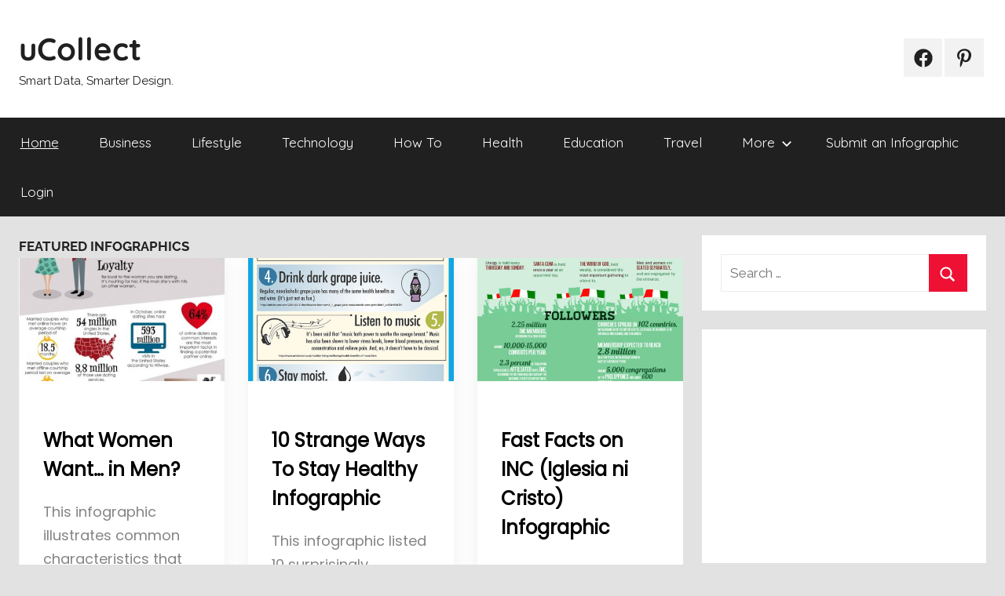

--- FILE ---
content_type: text/html; charset=UTF-8
request_url: https://www.ucollectinfographics.info/
body_size: 43168
content:
<!DOCTYPE html>
<html dir="ltr" lang="en-US" prefix="og: https://ogp.me/ns#">

<head>

<meta name="p:domain_verify" content="1adb2f26d42cb3a9fa472733a2c65ed9"/>

	
<script async src="https://pagead2.googlesyndication.com/pagead/js/adsbygoogle.js?client=ca-pub-8940487634546849" crossorigin="anonymous"></script>

<!-- Google tag (gtag.js) -->
<script async src="https://www.googletagmanager.com/gtag/js?id=G-1QZL083K69"></script>
<script>
  window.dataLayer = window.dataLayer || [];
  function gtag(){dataLayer.push(arguments);}
  gtag('js', new Date());

  gtag('config', 'G-1QZL083K69');
</script>


<meta charset="UTF-8">
<meta name="viewport" content="width=device-width, initial-scale=1">
<link rel="profile" href="https://gmpg.org/xfn/11">

<title>Free Infographic Submission Portal | uCollect</title>
		    <!-- PVC Template -->
    <script type="text/template" id="pvc-stats-view-template">
    <i class="pvc-stats-icon large" aria-hidden="true"><svg aria-hidden="true" focusable="false" data-prefix="far" data-icon="chart-bar" role="img" xmlns="http://www.w3.org/2000/svg" viewBox="0 0 512 512" class="svg-inline--fa fa-chart-bar fa-w-16 fa-2x"><path fill="currentColor" d="M396.8 352h22.4c6.4 0 12.8-6.4 12.8-12.8V108.8c0-6.4-6.4-12.8-12.8-12.8h-22.4c-6.4 0-12.8 6.4-12.8 12.8v230.4c0 6.4 6.4 12.8 12.8 12.8zm-192 0h22.4c6.4 0 12.8-6.4 12.8-12.8V140.8c0-6.4-6.4-12.8-12.8-12.8h-22.4c-6.4 0-12.8 6.4-12.8 12.8v198.4c0 6.4 6.4 12.8 12.8 12.8zm96 0h22.4c6.4 0 12.8-6.4 12.8-12.8V204.8c0-6.4-6.4-12.8-12.8-12.8h-22.4c-6.4 0-12.8 6.4-12.8 12.8v134.4c0 6.4 6.4 12.8 12.8 12.8zM496 400H48V80c0-8.84-7.16-16-16-16H16C7.16 64 0 71.16 0 80v336c0 17.67 14.33 32 32 32h464c8.84 0 16-7.16 16-16v-16c0-8.84-7.16-16-16-16zm-387.2-48h22.4c6.4 0 12.8-6.4 12.8-12.8v-70.4c0-6.4-6.4-12.8-12.8-12.8h-22.4c-6.4 0-12.8 6.4-12.8 12.8v70.4c0 6.4 6.4 12.8 12.8 12.8z" class=""></path></svg></i>
	 <%= total_view %> total views	<% if ( today_view > 0 ) { %>
		<span class="views_today">,  <%= today_view %> views today</span>
	<% } %>
	</span>
	</script>
		    
		<!-- All in One SEO 4.9.2 - aioseo.com -->
	<meta name="description" content="Welcome to uCollect, the ultimate free online platform designed for infographic enthusiasts, creators, and marketers! uCollect provides a user-friendly and dynamic space for sharing, discovering, and promoting infographics across various topics and industries." />
	<meta name="robots" content="max-image-preview:large" />
	<meta name="google-site-verification" content="ILyK-nPTkY8nGqtZNt0pGAjPaAVBD0Gf9DyKT88iVyk" />
	<meta name="msvalidate.01" content="98CAF99681BC7FA1A86A50242C0D6844" />
	<meta name="p:domain_verify" content="pinterest-site-verification=1adb2f26d42cb3a9fa472733a2c65ed9" />
	<meta name="keywords" content="infographic,infographic submission,infographic portal,infographics,ucollect,ucollect infographics,newest infographic,viral infographic,best infographic,infographic blog" />
	<link rel="canonical" href="https://www.ucollectinfographics.info/" />
	<link rel="next" href="https://www.ucollectinfographics.info/page/2/" />
	<meta name="generator" content="All in One SEO (AIOSEO) 4.9.2" />
		<meta property="og:locale" content="en_US" />
		<meta property="og:site_name" content="uCollect | Smart Data, Smarter Design." />
		<meta property="og:type" content="article" />
		<meta property="og:title" content="Free Online Infographic Submission Blog Portal | Smart Data, Smarter Design." />
		<meta property="og:description" content="Submit your best infographics designs to go viral with uCollect Infographics, an online infographic blog portal that offers submissions for your branding." />
		<meta property="og:url" content="https://www.ucollectinfographics.info/" />
		<meta property="article:publisher" content="https://www.facebook.com/ucollectinfographics" />
		<meta name="twitter:card" content="summary_large_image" />
		<meta name="twitter:site" content="@ucollectinfo" />
		<meta name="twitter:title" content="Free Online Infographic Submission | Smart Data, Smarter Design." />
		<meta name="twitter:description" content="Submit your best infographics designs to go viral with uCollect Infographics, an online infographic blog portal that offers submissions for your branding." />
		<script type="application/ld+json" class="aioseo-schema">
			{"@context":"https:\/\/schema.org","@graph":[{"@type":"BreadcrumbList","@id":"https:\/\/www.ucollectinfographics.info\/#breadcrumblist","itemListElement":[{"@type":"ListItem","@id":"https:\/\/www.ucollectinfographics.info#listItem","position":1,"name":"Home"}]},{"@type":"CollectionPage","@id":"https:\/\/www.ucollectinfographics.info\/#collectionpage","url":"https:\/\/www.ucollectinfographics.info\/","name":"Free Infographic Submission Portal | uCollect","description":"Welcome to uCollect, the ultimate free online platform designed for infographic enthusiasts, creators, and marketers! uCollect provides a user-friendly and dynamic space for sharing, discovering, and promoting infographics across various topics and industries.","inLanguage":"en-US","isPartOf":{"@id":"https:\/\/www.ucollectinfographics.info\/#website"},"breadcrumb":{"@id":"https:\/\/www.ucollectinfographics.info\/#breadcrumblist"},"about":{"@id":"https:\/\/www.ucollectinfographics.info\/#organization"}},{"@type":"Organization","@id":"https:\/\/www.ucollectinfographics.info\/#organization","name":"uCollect Infographics","description":"Smart Data, Smarter Design.","url":"https:\/\/www.ucollectinfographics.info\/","sameAs":["https:\/\/www.instagram.com\/ucollectinfographics\/","https:\/\/www.pinterest.com\/ucollectinfog\/","https:\/\/ucollectinfographics.tumblr.com\/"]},{"@type":"WebSite","@id":"https:\/\/www.ucollectinfographics.info\/#website","url":"https:\/\/www.ucollectinfographics.info\/","name":"uCollect","alternateName":"uCollect Infographics","description":"Smart Data, Smarter Design.","inLanguage":"en-US","publisher":{"@id":"https:\/\/www.ucollectinfographics.info\/#organization"}}]}
		</script>
		<!-- All in One SEO -->

<link rel='dns-prefetch' href='//fonts.googleapis.com' />
<link rel="alternate" type="application/rss+xml" title="uCollect &raquo; Feed" href="https://www.ucollectinfographics.info/feed/" />
<link rel="alternate" type="application/rss+xml" title="uCollect &raquo; Comments Feed" href="https://www.ucollectinfographics.info/comments/feed/" />
<style id='wp-img-auto-sizes-contain-inline-css' type='text/css'>
img:is([sizes=auto i],[sizes^="auto," i]){contain-intrinsic-size:3000px 1500px}
/*# sourceURL=wp-img-auto-sizes-contain-inline-css */
</style>
<link rel='stylesheet' id='donovan-theme-fonts-css' href='https://www.ucollectinfographics.info/wp-content/fonts/c262ba5015c446c414f824fdb16aefef.css?ver=20201110' type='text/css' media='all' />
<style id='wp-emoji-styles-inline-css' type='text/css'>

	img.wp-smiley, img.emoji {
		display: inline !important;
		border: none !important;
		box-shadow: none !important;
		height: 1em !important;
		width: 1em !important;
		margin: 0 0.07em !important;
		vertical-align: -0.1em !important;
		background: none !important;
		padding: 0 !important;
	}
/*# sourceURL=wp-emoji-styles-inline-css */
</style>
<style id='wp-block-library-inline-css' type='text/css'>
:root{--wp-block-synced-color:#7a00df;--wp-block-synced-color--rgb:122,0,223;--wp-bound-block-color:var(--wp-block-synced-color);--wp-editor-canvas-background:#ddd;--wp-admin-theme-color:#007cba;--wp-admin-theme-color--rgb:0,124,186;--wp-admin-theme-color-darker-10:#006ba1;--wp-admin-theme-color-darker-10--rgb:0,107,160.5;--wp-admin-theme-color-darker-20:#005a87;--wp-admin-theme-color-darker-20--rgb:0,90,135;--wp-admin-border-width-focus:2px}@media (min-resolution:192dpi){:root{--wp-admin-border-width-focus:1.5px}}.wp-element-button{cursor:pointer}:root .has-very-light-gray-background-color{background-color:#eee}:root .has-very-dark-gray-background-color{background-color:#313131}:root .has-very-light-gray-color{color:#eee}:root .has-very-dark-gray-color{color:#313131}:root .has-vivid-green-cyan-to-vivid-cyan-blue-gradient-background{background:linear-gradient(135deg,#00d084,#0693e3)}:root .has-purple-crush-gradient-background{background:linear-gradient(135deg,#34e2e4,#4721fb 50%,#ab1dfe)}:root .has-hazy-dawn-gradient-background{background:linear-gradient(135deg,#faaca8,#dad0ec)}:root .has-subdued-olive-gradient-background{background:linear-gradient(135deg,#fafae1,#67a671)}:root .has-atomic-cream-gradient-background{background:linear-gradient(135deg,#fdd79a,#004a59)}:root .has-nightshade-gradient-background{background:linear-gradient(135deg,#330968,#31cdcf)}:root .has-midnight-gradient-background{background:linear-gradient(135deg,#020381,#2874fc)}:root{--wp--preset--font-size--normal:16px;--wp--preset--font-size--huge:42px}.has-regular-font-size{font-size:1em}.has-larger-font-size{font-size:2.625em}.has-normal-font-size{font-size:var(--wp--preset--font-size--normal)}.has-huge-font-size{font-size:var(--wp--preset--font-size--huge)}.has-text-align-center{text-align:center}.has-text-align-left{text-align:left}.has-text-align-right{text-align:right}.has-fit-text{white-space:nowrap!important}#end-resizable-editor-section{display:none}.aligncenter{clear:both}.items-justified-left{justify-content:flex-start}.items-justified-center{justify-content:center}.items-justified-right{justify-content:flex-end}.items-justified-space-between{justify-content:space-between}.screen-reader-text{border:0;clip-path:inset(50%);height:1px;margin:-1px;overflow:hidden;padding:0;position:absolute;width:1px;word-wrap:normal!important}.screen-reader-text:focus{background-color:#ddd;clip-path:none;color:#444;display:block;font-size:1em;height:auto;left:5px;line-height:normal;padding:15px 23px 14px;text-decoration:none;top:5px;width:auto;z-index:100000}html :where(.has-border-color){border-style:solid}html :where([style*=border-top-color]){border-top-style:solid}html :where([style*=border-right-color]){border-right-style:solid}html :where([style*=border-bottom-color]){border-bottom-style:solid}html :where([style*=border-left-color]){border-left-style:solid}html :where([style*=border-width]){border-style:solid}html :where([style*=border-top-width]){border-top-style:solid}html :where([style*=border-right-width]){border-right-style:solid}html :where([style*=border-bottom-width]){border-bottom-style:solid}html :where([style*=border-left-width]){border-left-style:solid}html :where(img[class*=wp-image-]){height:auto;max-width:100%}:where(figure){margin:0 0 1em}html :where(.is-position-sticky){--wp-admin--admin-bar--position-offset:var(--wp-admin--admin-bar--height,0px)}@media screen and (max-width:600px){html :where(.is-position-sticky){--wp-admin--admin-bar--position-offset:0px}}

/*# sourceURL=wp-block-library-inline-css */
</style><style id='wp-block-heading-inline-css' type='text/css'>
h1:where(.wp-block-heading).has-background,h2:where(.wp-block-heading).has-background,h3:where(.wp-block-heading).has-background,h4:where(.wp-block-heading).has-background,h5:where(.wp-block-heading).has-background,h6:where(.wp-block-heading).has-background{padding:1.25em 2.375em}h1.has-text-align-left[style*=writing-mode]:where([style*=vertical-lr]),h1.has-text-align-right[style*=writing-mode]:where([style*=vertical-rl]),h2.has-text-align-left[style*=writing-mode]:where([style*=vertical-lr]),h2.has-text-align-right[style*=writing-mode]:where([style*=vertical-rl]),h3.has-text-align-left[style*=writing-mode]:where([style*=vertical-lr]),h3.has-text-align-right[style*=writing-mode]:where([style*=vertical-rl]),h4.has-text-align-left[style*=writing-mode]:where([style*=vertical-lr]),h4.has-text-align-right[style*=writing-mode]:where([style*=vertical-rl]),h5.has-text-align-left[style*=writing-mode]:where([style*=vertical-lr]),h5.has-text-align-right[style*=writing-mode]:where([style*=vertical-rl]),h6.has-text-align-left[style*=writing-mode]:where([style*=vertical-lr]),h6.has-text-align-right[style*=writing-mode]:where([style*=vertical-rl]){rotate:180deg}
/*# sourceURL=https://www.ucollectinfographics.info/wp-includes/blocks/heading/style.min.css */
</style>
<style id='wp-block-list-inline-css' type='text/css'>
ol,ul{box-sizing:border-box}:root :where(.wp-block-list.has-background){padding:1.25em 2.375em}
/*# sourceURL=https://www.ucollectinfographics.info/wp-includes/blocks/list/style.min.css */
</style>
<style id='wp-block-paragraph-inline-css' type='text/css'>
.is-small-text{font-size:.875em}.is-regular-text{font-size:1em}.is-large-text{font-size:2.25em}.is-larger-text{font-size:3em}.has-drop-cap:not(:focus):first-letter{float:left;font-size:8.4em;font-style:normal;font-weight:100;line-height:.68;margin:.05em .1em 0 0;text-transform:uppercase}body.rtl .has-drop-cap:not(:focus):first-letter{float:none;margin-left:.1em}p.has-drop-cap.has-background{overflow:hidden}:root :where(p.has-background){padding:1.25em 2.375em}:where(p.has-text-color:not(.has-link-color)) a{color:inherit}p.has-text-align-left[style*="writing-mode:vertical-lr"],p.has-text-align-right[style*="writing-mode:vertical-rl"]{rotate:180deg}
/*# sourceURL=https://www.ucollectinfographics.info/wp-includes/blocks/paragraph/style.min.css */
</style>
<style id='global-styles-inline-css' type='text/css'>
:root{--wp--preset--aspect-ratio--square: 1;--wp--preset--aspect-ratio--4-3: 4/3;--wp--preset--aspect-ratio--3-4: 3/4;--wp--preset--aspect-ratio--3-2: 3/2;--wp--preset--aspect-ratio--2-3: 2/3;--wp--preset--aspect-ratio--16-9: 16/9;--wp--preset--aspect-ratio--9-16: 9/16;--wp--preset--color--black: #000000;--wp--preset--color--cyan-bluish-gray: #abb8c3;--wp--preset--color--white: #ffffff;--wp--preset--color--pale-pink: #f78da7;--wp--preset--color--vivid-red: #cf2e2e;--wp--preset--color--luminous-vivid-orange: #ff6900;--wp--preset--color--luminous-vivid-amber: #fcb900;--wp--preset--color--light-green-cyan: #7bdcb5;--wp--preset--color--vivid-green-cyan: #00d084;--wp--preset--color--pale-cyan-blue: #8ed1fc;--wp--preset--color--vivid-cyan-blue: #0693e3;--wp--preset--color--vivid-purple: #9b51e0;--wp--preset--color--primary: #ee1133;--wp--preset--color--secondary: #d5001a;--wp--preset--color--tertiary: #bb0000;--wp--preset--color--accent: #1153ee;--wp--preset--color--highlight: #eedc11;--wp--preset--color--light-gray: #f2f2f2;--wp--preset--color--gray: #666666;--wp--preset--color--dark-gray: #202020;--wp--preset--gradient--vivid-cyan-blue-to-vivid-purple: linear-gradient(135deg,rgb(6,147,227) 0%,rgb(155,81,224) 100%);--wp--preset--gradient--light-green-cyan-to-vivid-green-cyan: linear-gradient(135deg,rgb(122,220,180) 0%,rgb(0,208,130) 100%);--wp--preset--gradient--luminous-vivid-amber-to-luminous-vivid-orange: linear-gradient(135deg,rgb(252,185,0) 0%,rgb(255,105,0) 100%);--wp--preset--gradient--luminous-vivid-orange-to-vivid-red: linear-gradient(135deg,rgb(255,105,0) 0%,rgb(207,46,46) 100%);--wp--preset--gradient--very-light-gray-to-cyan-bluish-gray: linear-gradient(135deg,rgb(238,238,238) 0%,rgb(169,184,195) 100%);--wp--preset--gradient--cool-to-warm-spectrum: linear-gradient(135deg,rgb(74,234,220) 0%,rgb(151,120,209) 20%,rgb(207,42,186) 40%,rgb(238,44,130) 60%,rgb(251,105,98) 80%,rgb(254,248,76) 100%);--wp--preset--gradient--blush-light-purple: linear-gradient(135deg,rgb(255,206,236) 0%,rgb(152,150,240) 100%);--wp--preset--gradient--blush-bordeaux: linear-gradient(135deg,rgb(254,205,165) 0%,rgb(254,45,45) 50%,rgb(107,0,62) 100%);--wp--preset--gradient--luminous-dusk: linear-gradient(135deg,rgb(255,203,112) 0%,rgb(199,81,192) 50%,rgb(65,88,208) 100%);--wp--preset--gradient--pale-ocean: linear-gradient(135deg,rgb(255,245,203) 0%,rgb(182,227,212) 50%,rgb(51,167,181) 100%);--wp--preset--gradient--electric-grass: linear-gradient(135deg,rgb(202,248,128) 0%,rgb(113,206,126) 100%);--wp--preset--gradient--midnight: linear-gradient(135deg,rgb(2,3,129) 0%,rgb(40,116,252) 100%);--wp--preset--font-size--small: 13px;--wp--preset--font-size--medium: 20px;--wp--preset--font-size--large: 36px;--wp--preset--font-size--x-large: 42px;--wp--preset--spacing--20: 0.44rem;--wp--preset--spacing--30: 0.67rem;--wp--preset--spacing--40: 1rem;--wp--preset--spacing--50: 1.5rem;--wp--preset--spacing--60: 2.25rem;--wp--preset--spacing--70: 3.38rem;--wp--preset--spacing--80: 5.06rem;--wp--preset--shadow--natural: 6px 6px 9px rgba(0, 0, 0, 0.2);--wp--preset--shadow--deep: 12px 12px 50px rgba(0, 0, 0, 0.4);--wp--preset--shadow--sharp: 6px 6px 0px rgba(0, 0, 0, 0.2);--wp--preset--shadow--outlined: 6px 6px 0px -3px rgb(255, 255, 255), 6px 6px rgb(0, 0, 0);--wp--preset--shadow--crisp: 6px 6px 0px rgb(0, 0, 0);}:where(.is-layout-flex){gap: 0.5em;}:where(.is-layout-grid){gap: 0.5em;}body .is-layout-flex{display: flex;}.is-layout-flex{flex-wrap: wrap;align-items: center;}.is-layout-flex > :is(*, div){margin: 0;}body .is-layout-grid{display: grid;}.is-layout-grid > :is(*, div){margin: 0;}:where(.wp-block-columns.is-layout-flex){gap: 2em;}:where(.wp-block-columns.is-layout-grid){gap: 2em;}:where(.wp-block-post-template.is-layout-flex){gap: 1.25em;}:where(.wp-block-post-template.is-layout-grid){gap: 1.25em;}.has-black-color{color: var(--wp--preset--color--black) !important;}.has-cyan-bluish-gray-color{color: var(--wp--preset--color--cyan-bluish-gray) !important;}.has-white-color{color: var(--wp--preset--color--white) !important;}.has-pale-pink-color{color: var(--wp--preset--color--pale-pink) !important;}.has-vivid-red-color{color: var(--wp--preset--color--vivid-red) !important;}.has-luminous-vivid-orange-color{color: var(--wp--preset--color--luminous-vivid-orange) !important;}.has-luminous-vivid-amber-color{color: var(--wp--preset--color--luminous-vivid-amber) !important;}.has-light-green-cyan-color{color: var(--wp--preset--color--light-green-cyan) !important;}.has-vivid-green-cyan-color{color: var(--wp--preset--color--vivid-green-cyan) !important;}.has-pale-cyan-blue-color{color: var(--wp--preset--color--pale-cyan-blue) !important;}.has-vivid-cyan-blue-color{color: var(--wp--preset--color--vivid-cyan-blue) !important;}.has-vivid-purple-color{color: var(--wp--preset--color--vivid-purple) !important;}.has-black-background-color{background-color: var(--wp--preset--color--black) !important;}.has-cyan-bluish-gray-background-color{background-color: var(--wp--preset--color--cyan-bluish-gray) !important;}.has-white-background-color{background-color: var(--wp--preset--color--white) !important;}.has-pale-pink-background-color{background-color: var(--wp--preset--color--pale-pink) !important;}.has-vivid-red-background-color{background-color: var(--wp--preset--color--vivid-red) !important;}.has-luminous-vivid-orange-background-color{background-color: var(--wp--preset--color--luminous-vivid-orange) !important;}.has-luminous-vivid-amber-background-color{background-color: var(--wp--preset--color--luminous-vivid-amber) !important;}.has-light-green-cyan-background-color{background-color: var(--wp--preset--color--light-green-cyan) !important;}.has-vivid-green-cyan-background-color{background-color: var(--wp--preset--color--vivid-green-cyan) !important;}.has-pale-cyan-blue-background-color{background-color: var(--wp--preset--color--pale-cyan-blue) !important;}.has-vivid-cyan-blue-background-color{background-color: var(--wp--preset--color--vivid-cyan-blue) !important;}.has-vivid-purple-background-color{background-color: var(--wp--preset--color--vivid-purple) !important;}.has-black-border-color{border-color: var(--wp--preset--color--black) !important;}.has-cyan-bluish-gray-border-color{border-color: var(--wp--preset--color--cyan-bluish-gray) !important;}.has-white-border-color{border-color: var(--wp--preset--color--white) !important;}.has-pale-pink-border-color{border-color: var(--wp--preset--color--pale-pink) !important;}.has-vivid-red-border-color{border-color: var(--wp--preset--color--vivid-red) !important;}.has-luminous-vivid-orange-border-color{border-color: var(--wp--preset--color--luminous-vivid-orange) !important;}.has-luminous-vivid-amber-border-color{border-color: var(--wp--preset--color--luminous-vivid-amber) !important;}.has-light-green-cyan-border-color{border-color: var(--wp--preset--color--light-green-cyan) !important;}.has-vivid-green-cyan-border-color{border-color: var(--wp--preset--color--vivid-green-cyan) !important;}.has-pale-cyan-blue-border-color{border-color: var(--wp--preset--color--pale-cyan-blue) !important;}.has-vivid-cyan-blue-border-color{border-color: var(--wp--preset--color--vivid-cyan-blue) !important;}.has-vivid-purple-border-color{border-color: var(--wp--preset--color--vivid-purple) !important;}.has-vivid-cyan-blue-to-vivid-purple-gradient-background{background: var(--wp--preset--gradient--vivid-cyan-blue-to-vivid-purple) !important;}.has-light-green-cyan-to-vivid-green-cyan-gradient-background{background: var(--wp--preset--gradient--light-green-cyan-to-vivid-green-cyan) !important;}.has-luminous-vivid-amber-to-luminous-vivid-orange-gradient-background{background: var(--wp--preset--gradient--luminous-vivid-amber-to-luminous-vivid-orange) !important;}.has-luminous-vivid-orange-to-vivid-red-gradient-background{background: var(--wp--preset--gradient--luminous-vivid-orange-to-vivid-red) !important;}.has-very-light-gray-to-cyan-bluish-gray-gradient-background{background: var(--wp--preset--gradient--very-light-gray-to-cyan-bluish-gray) !important;}.has-cool-to-warm-spectrum-gradient-background{background: var(--wp--preset--gradient--cool-to-warm-spectrum) !important;}.has-blush-light-purple-gradient-background{background: var(--wp--preset--gradient--blush-light-purple) !important;}.has-blush-bordeaux-gradient-background{background: var(--wp--preset--gradient--blush-bordeaux) !important;}.has-luminous-dusk-gradient-background{background: var(--wp--preset--gradient--luminous-dusk) !important;}.has-pale-ocean-gradient-background{background: var(--wp--preset--gradient--pale-ocean) !important;}.has-electric-grass-gradient-background{background: var(--wp--preset--gradient--electric-grass) !important;}.has-midnight-gradient-background{background: var(--wp--preset--gradient--midnight) !important;}.has-small-font-size{font-size: var(--wp--preset--font-size--small) !important;}.has-medium-font-size{font-size: var(--wp--preset--font-size--medium) !important;}.has-large-font-size{font-size: var(--wp--preset--font-size--large) !important;}.has-x-large-font-size{font-size: var(--wp--preset--font-size--x-large) !important;}
/*# sourceURL=global-styles-inline-css */
</style>

<style id='classic-theme-styles-inline-css' type='text/css'>
/*! This file is auto-generated */
.wp-block-button__link{color:#fff;background-color:#32373c;border-radius:9999px;box-shadow:none;text-decoration:none;padding:calc(.667em + 2px) calc(1.333em + 2px);font-size:1.125em}.wp-block-file__button{background:#32373c;color:#fff;text-decoration:none}
/*# sourceURL=/wp-includes/css/classic-themes.min.css */
</style>
<link rel='stylesheet' id='a3-pvc-style-css' href='https://www.ucollectinfographics.info/wp-content/plugins/page-views-count1/assets/css/style.min.css?ver=2.8.7' type='text/css' media='all' />
<link rel='stylesheet' id='sps-font-awesome-css' href='https://www.ucollectinfographics.info/wp-content/plugins/spice-post-slider/assets/css/font-awesome/css/all.min.css?ver=5.15.4' type='text/css' media='all' />
<link rel='stylesheet' id='sps-owl-css' href='https://www.ucollectinfographics.info/wp-content/plugins/spice-post-slider/assets/css/owl.carousel.css?ver=2.2.1' type='text/css' media='all' />
<link rel='stylesheet' id='sps-front-css' href='https://www.ucollectinfographics.info/wp-content/plugins/spice-post-slider/assets/css/front.css?ver=2.2.1' type='text/css' media='all' />
<link crossorigin="anonymous" rel='stylesheet' id='sps-google-fonts-css' href='//fonts.googleapis.com/css?family=ABeeZee%7CAbel%7CAbril+Fatface%7CAclonica%7CAcme%7CActor%7CAdamina%7CAdvent+Pro%7CAguafina+Script%7CAkronim%7CAladin%7CAldrich%7CAlef%7CAlegreya%7CAlegreya+SC%7CAlegreya+Sans%7CAlegreya+Sans+SC%7CAlex+Brush%7CAlfa+Slab+One%7CAlice%7CAlike%7CAlike+Angular%7CAllan%7CAllerta%7CAllerta+Stencil%7CAllura%7CAlmendra%7CAlmendra+Display%7CAlmendra+SC%7CAmarante%7CAmaranth%7CAmatic+SC%7CAmatica+SC%7CAmethysta%7CAmiko%7CAmiri%7CAmita%7CAnaheim%7CAndada%7CAndika%7CAngkor%7CAnnie+Use+Your+Telescope%7CAnonymous+Pro%7CAntic%7CAntic+Didone%7CAntic+Slab%7CAnton%7CArapey%7CArbutus%7CArbutus+Slab%7CArchitects+Daughter%7CArchivo+Black%7CArchivo+Narrow%7CAref+Ruqaa%7CArima+Madurai%7CArimo%7CArizonia%7CArmata%7CArtifika%7CArvo%7CArya%7CAsap%7CAsar%7CAsset%7CAssistant%7CAstloch%7CAsul%7CAthiti%7CAtma%7CAtomic+Age%7CAubrey%7CAudiowide%7CAutour+One%7CAverage%7CAverage+Sans%7CAveria+Gruesa+Libre%7CAveria+Libre%7CAveria+Sans+Libre%7CAveria+Serif+Libre%7CBad+Script%7CBaloo%7CBaloo+Bhai%7CBaloo+Da%7CBaloo+Thambi%7CBalthazar%7CBangers%7CBasic%7CBattambang%7CBaumans%7CBayon%7CBelgrano%7CBelleza%7CBenchNine%7CBentham%7CBerkshire+Swash%7CBevan%7CBigelow+Rules%7CBigshot+One%7CBilbo%7CBilbo+Swash+Caps%7CBioRhyme%7CBioRhyme+Expanded%7CBiryani%7CBitter%7CBlack+Ops+One%7CBokor%7CBonbon%7CBoogaloo%7CBowlby+One%7CBowlby+One+SC%7CBrawler%7CBree+Serif%7CBubblegum+Sans%7CBubbler+One%7CBuda%7CBuenard%7CBungee%7CBungee+Hairline%7CBungee+Inline%7CBungee+Outline%7CBungee+Shade%7CButcherman%7CButterfly+Kids%7CCabin%7CCabin+Condensed%7CCabin+Sketch%7CCaesar+Dressing%7CCagliostro%7CCairo%7CCalligraffitti%7CCambay%7CCambo%7CCandal%7CCantarell%7CCantata+One%7CCantora+One%7CCapriola%7CCardo%7CCarme%7CCarrois+Gothic%7CCarrois+Gothic+SC%7CCarter+One%7CCatamaran%7CCaudex%7CCaveat%7CCaveat+Brush%7CCedarville+Cursive%7CCeviche+One%7CChanga%7CChanga+One%7CChango%7CChathura%7CChau+Philomene+One%7CChela+One%7CChelsea+Market%7CChenla%7CCherry+Cream+Soda%7CCherry+Swash%7CChewy%7CChicle%7CChivo%7CChonburi%7CCinzel%7CCinzel+Decorative%7CClicker+Script%7CCoda%7CCoda+Caption%7CCodystar%7CCoiny%7CCombo%7CComfortaa%7CComing+Soon%7CConcert+One%7CCondiment%7CContent%7CContrail+One%7CConvergence%7CCookie%7CCopse%7CCorben%7CCormorant%7CCormorant+Garamond%7CCormorant+Infant%7CCormorant+SC%7CCormorant+Unicase%7CCormorant+Upright%7CCourgette%7CCousine%7CCoustard%7CCovered+By+Your+Grace%7CCrafty+Girls%7CCreepster%7CCrete+Round%7CCrimson+Text%7CCroissant+One%7CCrushed%7CCuprum%7CCutive%7CCutive+Mono%7CDamion%7CDancing+Script%7CDangrek%7CDavid+Libre%7CDawning+of+a+New+Day%7CDays+One%7CDekko%7CDelius%7CDelius+Swash+Caps%7CDelius+Unicase%7CDella+Respira%7CDenk+One%7CDevonshire%7CDhurjati%7CDidact+Gothic%7CDiplomata%7CDiplomata+SC%7CDomine%7CDonegal+One%7CDoppio+One%7CDorsa%7CDosis%7CDr+Sugiyama%7CDroid+Sans%7CDroid+Sans+Mono%7CDroid+Serif%7CDuru+Sans%7CDynalight%7CEB+Garamond%7CEagle+Lake%7CEater%7CEconomica%7CEczar%7CEk+Mukta%7CEl+Messiri%7CElectrolize%7CElsie%7CElsie+Swash+Caps%7CEmblema+One%7CEmilys+Candy%7CEngagement%7CEnglebert%7CEnriqueta%7CErica+One%7CEsteban%7CEuphoria+Script%7CEwert%7CExo%7CExo+2%7CExpletus+Sans%7CFanwood+Text%7CFarsan%7CFascinate%7CFascinate+Inline%7CFaster+One%7CFasthand%7CFauna+One%7CFederant%7CFedero%7CFelipa%7CFenix%7CFinger+Paint%7CFira+Mono%7CFira+Sans%7CFjalla+One%7CFjord+One%7CFlamenco%7CFlavors%7CFondamento%7CFontdiner+Swanky%7CForum%7CFrancois+One%7CFrank+Ruhl+Libre%7CFreckle+Face%7CFredericka+the+Great%7CFredoka+One%7CFreehand%7CFresca%7CFrijole%7CFruktur%7CFugaz+One%7CGFS+Didot%7CGFS+Neohellenic%7CGabriela%7CGafata%7CGalada%7CGaldeano%7CGalindo%7CGentium+Basic%7CGentium+Book+Basic%7CGeo%7CGeostar%7CGeostar+Fill%7CGermania+One%7CGidugu%7CGilda+Display%7CGive+You+Glory%7CGlass+Antiqua%7CGlegoo%7CGloria+Hallelujah%7CGoblin+One%7CGochi+Hand%7CGorditas%7CGoudy+Bookletter+1911%7CGraduate%7CGrand+Hotel%7CGravitas+One%7CGreat+Vibes%7CGriffy%7CGruppo%7CGudea%7CGurajada%7CHabibi%7CHalant%7CHammersmith+One%7CHanalei%7CHanalei+Fill%7CHandlee%7CHanuman%7CHappy+Monkey%7CHarmattan%7CHeadland+One%7CHeebo%7CHenny+Penny%7CHerr+Von+Muellerhoff%7CHind%7CHind+Guntur%7CHind+Madurai%7CHind+Siliguri%7CHind+Vadodara%7CHoltwood+One+SC%7CHomemade+Apple%7CHomenaje%7CIM+Fell+DW+Pica%7CIM+Fell+DW+Pica+SC%7CIM+Fell+Double+Pica%7CIM+Fell+Double+Pica+SC%7CIM+Fell+English%7CIM+Fell+English+SC%7CIM+Fell+French+Canon%7CIM+Fell+French+Canon+SC%7CIM+Fell+Great+Primer%7CIM+Fell+Great+Primer+SC%7CIceberg%7CIceland%7CImprima%7CInconsolata%7CInder%7CIndie+Flower%7CInika%7CInknut+Antiqua%7CIrish+Grover%7CIstok+Web%7CItaliana%7CItalianno%7CItim%7CJacques+Francois%7CJacques+Francois+Shadow%7CJaldi%7CJim+Nightshade%7CJockey+One%7CJolly+Lodger%7CJomhuria%7CJosefin+Sans%7CJosefin+Slab%7CJoti+One%7CJudson%7CJulee%7CJulius+Sans+One%7CJunge%7CJura%7CJust+Another+Hand%7CJust+Me+Again+Down+Here%7CKadwa%7CKalam%7CKameron%7CKanit%7CKantumruy%7CKarla%7CKarma%7CKatibeh%7CKaushan+Script%7CKavivanar%7CKavoon%7CKdam+Thmor%7CKeania+One%7CKelly+Slab%7CKenia%7CKhand%7CKhmer%7CKhula%7CKite+One%7CKnewave%7CKotta+One%7CKoulen%7CKranky%7CKreon%7CKristi%7CKrona+One%7CKumar+One%7CKumar+One+Outline%7CKurale%7CLa+Belle+Aurore%7CLaila%7CLakki+Reddy%7CLalezar%7CLancelot%7CLateef%7CLato%7CLeague+Script%7CLeckerli+One%7CLedger%7CLekton%7CLemon%7CLemonada%7CLibre+Baskerville%7CLibre+Franklin%7CLife+Savers%7CLilita+One%7CLily+Script+One%7CLimelight%7CLinden+Hill%7CLobster%7CLobster+Two%7CLondrina+Outline%7CLondrina+Shadow%7CLondrina+Sketch%7CLondrina+Solid%7CLora%7CLove+Ya+Like+A+Sister%7CLoved+by+the+King%7CLovers+Quarrel%7CLuckiest+Guy%7CLusitana%7CLustria%7CMacondo%7CMacondo+Swash+Caps%7CMada%7CMagra%7CMaiden+Orange%7CMaitree%7CMako%7CMallanna%7CMandali%7CMarcellus%7CMarcellus+SC%7CMarck+Script%7CMargarine%7CMarko+One%7CMarmelad%7CMartel%7CMartel+Sans%7CMarvel%7CMate%7CMate+SC%7CMaven+Pro%7CMcLaren%7CMeddon%7CMedievalSharp%7CMedula+One%7CMeera+Inimai%7CMegrim%7CMeie+Script%7CMerienda%7CMerienda+One%7CMerriweather%7CMerriweather+Sans%7CMetal%7CMetal+Mania%7CMetrophobic%7CMichroma%7CMilonga%7CMiltonian%7CMiltonian+Tattoo%7CMiniver%7CMiriam+Libre%7CMirza%7CMiss+Fajardose%7CMitr%7CModak%7CModern+Antiqua%7CMogra%7CMolengo%7CMolle%7CMonda%7CMonofett%7CMonoton%7CMonsieur+La+Doulaise%7CMontaga%7CMontez%7CMontserrat%7CMontserrat+Alternates%7CMontserrat+Subrayada%7CMoul%7CMoulpali%7CMountains+of+Christmas%7CMouse+Memoirs%7CMr+Bedfort%7CMr+Dafoe%7CMr+De+Haviland%7CMrs+Saint+Delafield%7CMrs+Sheppards%7CMukta+Vaani%7CMuli%7CMystery+Quest%7CNTR%7CNeucha%7CNeuton%7CNew+Rocker%7CNews+Cycle%7CNiconne%7CNixie+One%7CNobile%7CNokora%7CNorican%7CNosifer%7CNothing+You+Could+Do%7CNoticia+Text%7CNoto+Sans%7CNoto+Serif%7CNova+Cut%7CNova+Flat%7CNova+Mono%7CNova+Oval%7CNova+Round%7CNova+Script%7CNova+Slim%7CNova+Square%7CNumans%7CNunito%7CNunito+Sans%7COutfit%7COdor+Mean+Chey%7COffside%7COld+Standard+TT%7COldenburg%7COleo+Script%7COleo+Script+Swash+Caps%7COpen+Sans%7COpen+Sans+Condensed%7COranienbaum%7COrbitron%7COregano%7COrienta%7COriginal+Surfer%7COswald%7COver+the+Rainbow%7COverlock%7COverlock+SC%7COvo%7COxygen%7COxygen+Mono%7CPT+Mono%7CPT+Sans%7CPT+Sans+Caption%7CPT+Sans+Narrow%7CPT+Serif%7CPT+Serif+Caption%7CPacifico%7CPalanquin%7CPalanquin+Dark%7CPaprika%7CParisienne%7CPassero+One%7CPassion+One%7CPathway+Gothic+One%7CPatrick+Hand%7CPatrick+Hand+SC%7CPattaya%7CPatua+One%7CPavanam%7CPaytone+One%7CPeddana%7CPeralta%7CPermanent+Marker%7CPetit+Formal+Script%7CPetrona%7CPhilosopher%7CPiedra%7CPinyon+Script%7CPirata+One%7CPlaster%7CPlay%7CPlayball%7CPlayfair+Display%7CPlayfair+Display+SC%7CPodkova%7CPoiret+One%7CPoller+One%7CPoly%7CPompiere%7CPontano+Sans%7CPoppins%7CPort+Lligat+Sans%7CPort+Lligat+Slab%7CPragati+Narrow%7CPrata%7CPreahvihear%7CPress+Start+2P%7CPridi%7CPrincess+Sofia%7CProciono%7CPrompt%7CProsto+One%7CProza+Libre%7CPuritan%7CPurple+Purse%7CQuando%7CQuantico%7CQuattrocento%7CQuattrocento+Sans%7CQuestrial%7CQuicksand%7CQuintessential%7CQwigley%7CRacing+Sans+One%7CRadley%7CRajdhani%7CRakkas%7CRaleway%7CRaleway+Dots%7CRamabhadra%7CRamaraja%7CRambla%7CRammetto+One%7CRanchers%7CRancho%7CRanga%7CRasa%7CRationale%7CRedressed%7CReem+Kufi%7CReenie+Beanie%7CRevalia%7CRhodium+Libre%7CRibeye%7CRibeye+Marrow%7CRighteous%7CRisque%7CRoboto%7CRoboto+Condensed%7CRoboto+Mono%7CRoboto+Slab%7CRochester%7CRock+Salt%7CRokkitt%7CRomanesco%7CRopa+Sans%7CRosario%7CRosarivo%7CRouge+Script%7CRozha+One%7CRubik%7CRubik+Mono+One%7CRubik+One%7CRuda%7CRufina%7CRuge+Boogie%7CRuluko%7CRum+Raisin%7CRuslan+Display%7CRuthie%7CRye%7CSacramento%7CSahitya%7CSail%7CSalsa%7CSanchez%7CSancreek%7CSansita+One%7CSarala%7CSarina%7CSarpanch%7CSatisfy%7CScada%7CScheherazade%7CSchoolbell%7CScope+One%7CSeaweed+Script%7CSecular+One%7CSen%7CSevillana%7CSeymour+One%7CShadows+Into+Light%7CShadows+Into+Light+Two%7CShanti%7CShare%7CShare+Tech%7CShare+Tech+Mono%7CShojumaru%7CShort+Stack%7CShrikhand%7CSiemreap%7CSigmar+One%7CSignika%7CSignika+Negative%7CSimonetta%7CSintony%7CSirin+Stencil%7CSix+Caps%7CSkranji%7CSlabo+13px%7CSlabo+27px%7CSlackey%7CSmokum%7CSmythe%7CSniglet%7CSnippet%7CSnowburst+One%7CSofadi+One%7CSofia%7CSonsie+One%7CSorts+Mill+Goudy%7CSource+Code+Pro%7CSource+Sans+Pro%7CSource+Serif+Pro%7CSpace+Mono%7CSpecial+Elite%7CSpicy+Rice%7CSpinnaker%7CSpirax%7CSquada+One%7CSree+Krushnadevaraya%7CSriracha%7CStalemate%7CStalinist+One%7CStardos+Stencil%7CStint+Ultra+Condensed%7CStint+Ultra+Expanded%7CStoke%7CStrait%7CSue+Ellen+Francisco%7CSuez+One%7CSumana%7CSunshiney%7CSupermercado+One%7CSura%7CSuranna%7CSuravaram%7CSuwannaphum%7CSwanky+and+Moo+Moo%7CSyncopate%7CTangerine%7CTaprom%7CTauri%7CTaviraj%7CTeko%7CTelex%7CTenali+Ramakrishna%7CTenor+Sans%7CText+Me+One%7CThe+Girl+Next+Door%7CTienne%7CTillana%7CTimmana%7CTinos%7CTitan+One%7CTitillium+Web%7CTrade+Winds%7CTrirong%7CTrocchi%7CTrochut%7CTrykker%7CTulpen+One%7CUbuntu%7CUbuntu+Condensed%7CUbuntu+Mono%7CUltra%7CUncial+Antiqua%7CUnderdog%7CUnica+One%7CUnifrakturCook%7CUnifrakturMaguntia%7CUnkempt%7CUnlock%7CUnna%7CVT323%7CVampiro+One%7CVarela%7CVarela+Round%7CVast+Shadow%7CVesper+Libre%7CVibur%7CVidaloka%7CViga%7CVoces%7CVolkhov%7CVollkorn%7CVoltaire%7CWaiting+for+the+Sunrise%7CWallpoet%7CWalter+Turncoat%7CWarnes%7CWellfleet%7CWendy+One%7CWire+One%7CWork+Sans%7CYanone+Kaffeesatz%7CYantramanav%7CYatra+One%7CYellowtail%7CYeseva+One%7CYesteryear%7CYrsa%7CZeyada&#038;subset=latin%2Clatin-ext&#038;ver=2.2.1' type='text/css' media='all' />
<link rel='stylesheet' id='donovan-stylesheet-css' href='https://www.ucollectinfographics.info/wp-content/themes/donovan/style.css?ver=1.9.1' type='text/css' media='all' />
<link rel='stylesheet' id='a3pvc-css' href='//www.ucollectinfographics.info/wp-content/uploads/sass/pvc.min.css?ver=1762281937' type='text/css' media='all' />
<link rel='stylesheet' id='um_modal-css' href='https://www.ucollectinfographics.info/wp-content/plugins/ultimate-member/assets/css/um-modal.min.css?ver=2.11.1' type='text/css' media='all' />
<link rel='stylesheet' id='um_ui-css' href='https://www.ucollectinfographics.info/wp-content/plugins/ultimate-member/assets/libs/jquery-ui/jquery-ui.min.css?ver=1.13.2' type='text/css' media='all' />
<link rel='stylesheet' id='um_tipsy-css' href='https://www.ucollectinfographics.info/wp-content/plugins/ultimate-member/assets/libs/tipsy/tipsy.min.css?ver=1.0.0a' type='text/css' media='all' />
<link rel='stylesheet' id='um_raty-css' href='https://www.ucollectinfographics.info/wp-content/plugins/ultimate-member/assets/libs/raty/um-raty.min.css?ver=2.6.0' type='text/css' media='all' />
<link rel='stylesheet' id='select2-css' href='https://www.ucollectinfographics.info/wp-content/plugins/ultimate-member/assets/libs/select2/select2.min.css?ver=4.0.13' type='text/css' media='all' />
<link rel='stylesheet' id='um_fileupload-css' href='https://www.ucollectinfographics.info/wp-content/plugins/ultimate-member/assets/css/um-fileupload.min.css?ver=2.11.1' type='text/css' media='all' />
<link rel='stylesheet' id='um_confirm-css' href='https://www.ucollectinfographics.info/wp-content/plugins/ultimate-member/assets/libs/um-confirm/um-confirm.min.css?ver=1.0' type='text/css' media='all' />
<link rel='stylesheet' id='um_datetime-css' href='https://www.ucollectinfographics.info/wp-content/plugins/ultimate-member/assets/libs/pickadate/default.min.css?ver=3.6.2' type='text/css' media='all' />
<link rel='stylesheet' id='um_datetime_date-css' href='https://www.ucollectinfographics.info/wp-content/plugins/ultimate-member/assets/libs/pickadate/default.date.min.css?ver=3.6.2' type='text/css' media='all' />
<link rel='stylesheet' id='um_datetime_time-css' href='https://www.ucollectinfographics.info/wp-content/plugins/ultimate-member/assets/libs/pickadate/default.time.min.css?ver=3.6.2' type='text/css' media='all' />
<link rel='stylesheet' id='um_fonticons_ii-css' href='https://www.ucollectinfographics.info/wp-content/plugins/ultimate-member/assets/libs/legacy/fonticons/fonticons-ii.min.css?ver=2.11.1' type='text/css' media='all' />
<link rel='stylesheet' id='um_fonticons_fa-css' href='https://www.ucollectinfographics.info/wp-content/plugins/ultimate-member/assets/libs/legacy/fonticons/fonticons-fa.min.css?ver=2.11.1' type='text/css' media='all' />
<link rel='stylesheet' id='um_fontawesome-css' href='https://www.ucollectinfographics.info/wp-content/plugins/ultimate-member/assets/css/um-fontawesome.min.css?ver=6.5.2' type='text/css' media='all' />
<link rel='stylesheet' id='um_common-css' href='https://www.ucollectinfographics.info/wp-content/plugins/ultimate-member/assets/css/common.min.css?ver=2.11.1' type='text/css' media='all' />
<link rel='stylesheet' id='um_responsive-css' href='https://www.ucollectinfographics.info/wp-content/plugins/ultimate-member/assets/css/um-responsive.min.css?ver=2.11.1' type='text/css' media='all' />
<link rel='stylesheet' id='um_styles-css' href='https://www.ucollectinfographics.info/wp-content/plugins/ultimate-member/assets/css/um-styles.min.css?ver=2.11.1' type='text/css' media='all' />
<link rel='stylesheet' id='um_crop-css' href='https://www.ucollectinfographics.info/wp-content/plugins/ultimate-member/assets/libs/cropper/cropper.min.css?ver=1.6.1' type='text/css' media='all' />
<link rel='stylesheet' id='um_profile-css' href='https://www.ucollectinfographics.info/wp-content/plugins/ultimate-member/assets/css/um-profile.min.css?ver=2.11.1' type='text/css' media='all' />
<link rel='stylesheet' id='um_account-css' href='https://www.ucollectinfographics.info/wp-content/plugins/ultimate-member/assets/css/um-account.min.css?ver=2.11.1' type='text/css' media='all' />
<link rel='stylesheet' id='um_misc-css' href='https://www.ucollectinfographics.info/wp-content/plugins/ultimate-member/assets/css/um-misc.min.css?ver=2.11.1' type='text/css' media='all' />
<link rel='stylesheet' id='um_default_css-css' href='https://www.ucollectinfographics.info/wp-content/plugins/ultimate-member/assets/css/um-old-default.min.css?ver=2.11.1' type='text/css' media='all' />
<script type="text/javascript" src="https://www.ucollectinfographics.info/wp-includes/js/jquery/jquery.min.js?ver=3.7.1" id="jquery-core-js"></script>
<script type="text/javascript" src="https://www.ucollectinfographics.info/wp-includes/js/jquery/jquery-migrate.min.js?ver=3.4.1" id="jquery-migrate-js"></script>
<script type="text/javascript" src="https://www.ucollectinfographics.info/wp-includes/js/underscore.min.js?ver=1.13.7" id="underscore-js"></script>
<script type="text/javascript" src="https://www.ucollectinfographics.info/wp-includes/js/backbone.min.js?ver=1.6.0" id="backbone-js"></script>
<script type="text/javascript" id="a3-pvc-backbone-js-extra">
/* <![CDATA[ */
var pvc_vars = {"rest_api_url":"https://www.ucollectinfographics.info/wp-json/pvc/v1","ajax_url":"https://www.ucollectinfographics.info/wp-admin/admin-ajax.php","security":"73628c260b","ajax_load_type":"admin_ajax"};
//# sourceURL=a3-pvc-backbone-js-extra
/* ]]> */
</script>
<script type="text/javascript" src="https://www.ucollectinfographics.info/wp-content/plugins/page-views-count1/assets/js/pvc.backbone.min.js?ver=2.8.7" id="a3-pvc-backbone-js"></script>
<script type="text/javascript" src="https://www.ucollectinfographics.info/wp-content/plugins/related-posts-thumbnails/assets/js/front.min.js?ver=4.3.1" id="rpt_front_style-js"></script>
<script type="text/javascript" src="https://www.ucollectinfographics.info/wp-content/plugins/related-posts-thumbnails/assets/js/lazy-load.js?ver=4.3.1" id="rpt-lazy-load-js"></script>
<script type="text/javascript" src="https://www.ucollectinfographics.info/wp-content/themes/donovan/assets/js/svgxuse.min.js?ver=1.2.6" id="svgxuse-js"></script>
<script type="text/javascript" src="https://www.ucollectinfographics.info/wp-content/plugins/themezee-widget-bundle//assets/js/tabbed-content.js?ver=1.7" id="tzwb-tabbed-content-js"></script>
<script type="text/javascript" src="https://www.ucollectinfographics.info/wp-content/plugins/ultimate-member/assets/js/um-gdpr.min.js?ver=2.11.1" id="um-gdpr-js"></script>
<link rel="https://api.w.org/" href="https://www.ucollectinfographics.info/wp-json/" /><link rel="EditURI" type="application/rsd+xml" title="RSD" href="https://www.ucollectinfographics.info/xmlrpc.php?rsd" />
<meta name="generator" content="WordPress 6.9" />
<link rel='dns-prefetch' href='https://i0.wp.com/'><link rel='preconnect' href='https://i0.wp.com/' crossorigin><link rel='dns-prefetch' href='https://i1.wp.com/'><link rel='preconnect' href='https://i1.wp.com/' crossorigin><link rel='dns-prefetch' href='https://i2.wp.com/'><link rel='preconnect' href='https://i2.wp.com/' crossorigin><link rel='dns-prefetch' href='https://i3.wp.com/'><link rel='preconnect' href='https://i3.wp.com/' crossorigin>        <style>
            #related_posts_thumbnails li {
                border-right: 1px solid #dddddd;
                background-color: #ffffff            }

            #related_posts_thumbnails li:hover {
                background-color: #eeeeee;
            }

            .relpost_content {
                font-size: 20px;
                color: #333333;
            }

            .relpost-block-single {
                background-color: #ffffff;
                border-right: 1px solid #dddddd;
                border-left: 1px solid #dddddd;
                margin-right: -1px;
            }

            .relpost-block-single:hover {
                background-color: #eeeeee;
            }
        </style>

        <script type="text/javascript">
(function(url){
	if(/(?:Chrome\/26\.0\.1410\.63 Safari\/537\.31|WordfenceTestMonBot)/.test(navigator.userAgent)){ return; }
	var addEvent = function(evt, handler) {
		if (window.addEventListener) {
			document.addEventListener(evt, handler, false);
		} else if (window.attachEvent) {
			document.attachEvent('on' + evt, handler);
		}
	};
	var removeEvent = function(evt, handler) {
		if (window.removeEventListener) {
			document.removeEventListener(evt, handler, false);
		} else if (window.detachEvent) {
			document.detachEvent('on' + evt, handler);
		}
	};
	var evts = 'contextmenu dblclick drag dragend dragenter dragleave dragover dragstart drop keydown keypress keyup mousedown mousemove mouseout mouseover mouseup mousewheel scroll'.split(' ');
	var logHuman = function() {
		if (window.wfLogHumanRan) { return; }
		window.wfLogHumanRan = true;
		var wfscr = document.createElement('script');
		wfscr.type = 'text/javascript';
		wfscr.async = true;
		wfscr.src = url + '&r=' + Math.random();
		(document.getElementsByTagName('head')[0]||document.getElementsByTagName('body')[0]).appendChild(wfscr);
		for (var i = 0; i < evts.length; i++) {
			removeEvent(evts[i], logHuman);
		}
	};
	for (var i = 0; i < evts.length; i++) {
		addEvent(evts[i], logHuman);
	}
})('//www.ucollectinfographics.info/?wordfence_lh=1&hid=133035E019DFC4896B72072FCF73ECB1');
</script>        <style>

        </style>
        <style type="text/css" id="custom-background-css">
body.custom-background { background-color: #e2e2e2; }
</style>
	<!-- There is no amphtml version available for this URL. --><link rel="icon" href="https://www.ucollectinfographics.info/wp-content/uploads/2025/09/uCollect-Logo-New-1-150x150.png" sizes="32x32" />
<link rel="icon" href="https://www.ucollectinfographics.info/wp-content/uploads/2025/09/uCollect-Logo-New-1-300x300.png" sizes="192x192" />
<link rel="apple-touch-icon" href="https://www.ucollectinfographics.info/wp-content/uploads/2025/09/uCollect-Logo-New-1-300x300.png" />
<meta name="msapplication-TileImage" content="https://www.ucollectinfographics.info/wp-content/uploads/2025/09/uCollect-Logo-New-1-300x300.png" />
		<style type="text/css" id="wp-custom-css">
			@media (min-width: 550px) {
    body .wpuf-pay-col {
        width: 0%!important;
    }
}

body .wpuf-pay-col {
    width: 0%!important;
}

.um a.um-button, .um a.um-button.um-disabled:active, .um a.um-button.um-disabled:focus, .um a.um-button.um-disabled:hover, .um input[type=submit].um-button, .um input[type=submit].um-button:focus {
    background: #ee1133!important;
}

.site-title a {
        font-weight: 600!important;
}

.wp-post-image, .wp-block-image img, img {
    display: block;
    margin-left: auto;
    margin-right: auto;
}

.content_feature {
	  /*  display: grid;
	    margin-left: auto!important;
    margin-right: auto!important;
    max-width: 1440px!important;
	      padding-left: 1.5rem;
        padding-right: 1.5rem; */
}

.sps.page-section-space, .sps.bg-default {
padding:0px!important;
}

.owl-carousel .owl-stage-outer, .sps.bg-default {
 /* height: 680px!important; */
}

		</style>
		</head>

<body class="home blog custom-background wp-embed-responsive wp-theme-donovan blog-grid-layout date-hidden hfeed">

	<div id="page" class="site">
		<a class="skip-link screen-reader-text" href="#content">Skip to content</a>

		
		
		<header id="masthead" class="site-header clearfix" role="banner">

			<div class="header-main container clearfix">

				<div id="logo" class="site-branding clearfix">

										
			<h1 class="site-title"><a href="https://www.ucollectinfographics.info/" rel="home" data-wpel-link="internal">uCollect</a></h1>

							
			<p class="site-description">Smart Data, Smarter Design.</p>

			
				</div><!-- .site-branding -->

				
	<div id="header-social-icons" class="header-social-menu donovan-social-menu clearfix">

		<ul id="menu-menu-social" class="social-icons-menu"><li id="menu-item-120846" class="menu-item menu-item-type-custom menu-item-object-custom menu-item-120846"><a href="https://www.facebook.com/ucollectinfographics/" data-wpel-link="external" rel="nofollow external noopener noreferrer"><span class="screen-reader-text">Facebook</span><svg class="icon icon-facebook" aria-hidden="true" role="img"> <use xlink:href="https://www.ucollectinfographics.info/wp-content/themes/donovan/assets/icons/social-icons.svg?ver=20240124#icon-facebook"></use> </svg></a></li>
<li id="menu-item-120847" class="menu-item menu-item-type-custom menu-item-object-custom menu-item-120847"><a href="https://www.pinterest.com/ucollectinfog/" data-wpel-link="external" rel="nofollow external noopener noreferrer"><span class="screen-reader-text">Pinterest</span><svg class="icon icon-pinterest-p" aria-hidden="true" role="img"> <use xlink:href="https://www.ucollectinfographics.info/wp-content/themes/donovan/assets/icons/social-icons.svg?ver=20240124#icon-pinterest-p"></use> </svg></a></li>
</ul>
	</div>


			</div><!-- .header-main -->

			

	<div id="main-navigation-wrap" class="primary-navigation-wrap">

		<div id="main-navigation-container" class="primary-navigation-container container">

			
			<button class="primary-menu-toggle menu-toggle" aria-controls="primary-menu" aria-expanded="false" >
				<svg class="icon icon-menu" aria-hidden="true" role="img"> <use xlink:href="https://www.ucollectinfographics.info/wp-content/themes/donovan/assets/icons/genericons-neue.svg#menu"></use> </svg><svg class="icon icon-close" aria-hidden="true" role="img"> <use xlink:href="https://www.ucollectinfographics.info/wp-content/themes/donovan/assets/icons/genericons-neue.svg#close"></use> </svg>				<span class="menu-toggle-text">Menu</span>
			</button>

			<div class="primary-navigation">

				<nav id="site-navigation" class="main-navigation" role="navigation"  aria-label="Primary Menu">

					<ul id="primary-menu" class="menu"><li id="menu-item-120747" class="menu-item menu-item-type-custom menu-item-object-custom current-menu-item current_page_item menu-item-home menu-item-120747"><a href="https://www.ucollectinfographics.info/" aria-current="page" data-wpel-link="internal">Home</a></li>
<li id="menu-item-121471" class="menu-item menu-item-type-taxonomy menu-item-object-category menu-item-121471"><a href="https://www.ucollectinfographics.info/category/business/" data-wpel-link="internal">Business</a></li>
<li id="menu-item-121472" class="menu-item menu-item-type-taxonomy menu-item-object-category menu-item-121472"><a href="https://www.ucollectinfographics.info/category/lifestyle/" data-wpel-link="internal">Lifestyle</a></li>
<li id="menu-item-121473" class="menu-item menu-item-type-taxonomy menu-item-object-category menu-item-121473"><a href="https://www.ucollectinfographics.info/category/technology/" data-wpel-link="internal">Technology</a></li>
<li id="menu-item-121474" class="menu-item menu-item-type-taxonomy menu-item-object-category menu-item-121474"><a href="https://www.ucollectinfographics.info/category/how-to/" data-wpel-link="internal">How To</a></li>
<li id="menu-item-121475" class="menu-item menu-item-type-taxonomy menu-item-object-category menu-item-121475"><a href="https://www.ucollectinfographics.info/category/health-2/" data-wpel-link="internal">Health</a></li>
<li id="menu-item-121476" class="menu-item menu-item-type-taxonomy menu-item-object-category menu-item-121476"><a href="https://www.ucollectinfographics.info/category/education/" data-wpel-link="internal">Education</a></li>
<li id="menu-item-121477" class="menu-item menu-item-type-taxonomy menu-item-object-category menu-item-121477"><a href="https://www.ucollectinfographics.info/category/travel/" data-wpel-link="internal">Travel</a></li>
<li id="menu-item-121479" class="menu-item menu-item-type-taxonomy menu-item-object-category menu-item-has-children menu-item-121479"><a href="https://www.ucollectinfographics.info/category/infographics/" data-wpel-link="internal">More<svg class="icon icon-expand" aria-hidden="true" role="img"> <use xlink:href="https://www.ucollectinfographics.info/wp-content/themes/donovan/assets/icons/genericons-neue.svg#expand"></use> </svg></a>
<ul class="sub-menu">
	<li id="menu-item-121481" class="menu-item menu-item-type-taxonomy menu-item-object-category menu-item-121481"><a href="https://www.ucollectinfographics.info/category/celebrities/" data-wpel-link="internal">Celebrities</a></li>
	<li id="menu-item-121482" class="menu-item menu-item-type-taxonomy menu-item-object-category menu-item-121482"><a href="https://www.ucollectinfographics.info/category/computers/" data-wpel-link="internal">Computers</a></li>
	<li id="menu-item-121483" class="menu-item menu-item-type-taxonomy menu-item-object-category menu-item-121483"><a href="https://www.ucollectinfographics.info/category/ecomony/" data-wpel-link="internal">Ecomony</a></li>
	<li id="menu-item-121478" class="menu-item menu-item-type-taxonomy menu-item-object-category menu-item-121478"><a href="https://www.ucollectinfographics.info/category/entertainment/" data-wpel-link="internal">Entertainment</a></li>
	<li id="menu-item-121484" class="menu-item menu-item-type-taxonomy menu-item-object-category menu-item-121484"><a href="https://www.ucollectinfographics.info/category/environment/" data-wpel-link="internal">Environment</a></li>
	<li id="menu-item-121485" class="menu-item menu-item-type-taxonomy menu-item-object-category menu-item-121485"><a href="https://www.ucollectinfographics.info/category/fitness/" data-wpel-link="internal">Fitness</a></li>
	<li id="menu-item-121486" class="menu-item menu-item-type-taxonomy menu-item-object-category menu-item-121486"><a href="https://www.ucollectinfographics.info/category/food/" data-wpel-link="internal">Food</a></li>
	<li id="menu-item-121487" class="menu-item menu-item-type-taxonomy menu-item-object-category menu-item-121487"><a href="https://www.ucollectinfographics.info/category/gaming/" data-wpel-link="internal">Gaming</a></li>
	<li id="menu-item-121488" class="menu-item menu-item-type-taxonomy menu-item-object-category menu-item-121488"><a href="https://www.ucollectinfographics.info/category/history/" data-wpel-link="internal">History</a></li>
	<li id="menu-item-121489" class="menu-item menu-item-type-taxonomy menu-item-object-category menu-item-121489"><a href="https://www.ucollectinfographics.info/category/humor/" data-wpel-link="internal">Humor</a></li>
	<li id="menu-item-121480" class="menu-item menu-item-type-taxonomy menu-item-object-category menu-item-121480"><a href="https://www.ucollectinfographics.info/category/love/" data-wpel-link="internal">Love</a></li>
	<li id="menu-item-121490" class="menu-item menu-item-type-taxonomy menu-item-object-category menu-item-121490"><a href="https://www.ucollectinfographics.info/category/pageant/" data-wpel-link="internal">Pageantry</a></li>
	<li id="menu-item-121491" class="menu-item menu-item-type-taxonomy menu-item-object-category menu-item-121491"><a href="https://www.ucollectinfographics.info/category/politics/" data-wpel-link="internal">Politics</a></li>
	<li id="menu-item-121492" class="menu-item menu-item-type-taxonomy menu-item-object-category menu-item-121492"><a href="https://www.ucollectinfographics.info/category/social-media-2/" data-wpel-link="internal">Social Media</a></li>
	<li id="menu-item-121493" class="menu-item menu-item-type-taxonomy menu-item-object-category menu-item-121493"><a href="https://www.ucollectinfographics.info/category/sports/" data-wpel-link="internal">Sports</a></li>
</ul>
</li>
<li id="menu-item-120751" class="menu-item menu-item-type-post_type menu-item-object-page menu-item-120751"><a href="https://www.ucollectinfographics.info/submit-infographic/" data-wpel-link="internal">Submit an Infographic</a></li>
<li id="menu-item-120748" class="menu-item menu-item-type-post_type menu-item-object-page menu-item-120748"><a href="https://www.ucollectinfographics.info/login/" data-wpel-link="internal">Login</a></li>
</ul>				</nav><!-- #site-navigation -->

			</div><!-- .primary-navigation -->

		</div>

	</div>



			
			
		</header><!-- #masthead -->

		
		<div id="content" class="site-content container">
			
			


	<div id="primary" class="content-archive content-area">
		<main id="main" class="site-main" role="main">
			
			<span class="content_feature">
		<b>FEATURED INFOGRAPHICS </b> 

<section class="sps page-section-space blog bg-default sps121495 ">
                <div id="blog-carousel121495" class="owl-carousel owl-theme">
                                        <div class="item">
                            <article class="post">
                                                                <figure class="post-thumbnail">                     
                                    <img width="500" height="300" src="https://www.ucollectinfographics.info/wp-content/uploads/2015/07/The-Evolution-of-the-250-MPH-Supercar-500x300.jpg" class="img-fluid wp-post-image" alt="The Evolution of the 250+ MPH Supercar" title="The Evolution of the 250+ MPH Supercar" decoding="async" fetchpriority="high" srcset="https://www.ucollectinfographics.info/wp-content/uploads/2015/07/The-Evolution-of-the-250-MPH-Supercar-500x300.jpg 500w, https://www.ucollectinfographics.info/wp-content/uploads/2015/07/The-Evolution-of-the-250-MPH-Supercar-600x360.jpg 600w" sizes="(max-width: 500px) 100vw, 500px" />                                </figure>
                                                                <div class="post-content">
                                                         
                                    <div class="entry-meta">
                                                                            </div>
                                                                            <header class="entry-header">
                                            <h3 class="entry-title">
                                                <a href="https://www.ucollectinfographics.info/evolution-250-mph-supercar/" alt="The Evolution of the 250+ MPH Supercar" data-wpel-link="internal">The Evolution of the 250+ MPH Supercar</a>
                                            </h3>                                                  
                                        </header>
                                                                        <div class="entry-content">
                                        <p>Super cars are not a modern phenomenon, or at least not as new as you might think. While the first</p>
                                        <div class="spice-seprator"></div>
                                         
                                        <div class="footer-meta entry-meta">
                                            
                                            <span class="author">
                                                <i class="far fa-user"></i>
                                                <a href="https://www.ucollectinfographics.info/author/countrygal/" data-wpel-link="internal">CountryGal ????</a>
                                            </span>
                                            
                                        </div>
                                                                                <a href="https://www.ucollectinfographics.info/evolution-250-mph-supercar/" class="more-link" alt="Read More" data-wpel-link="internal">Read More<i class="fas fa-chevron-right"></i>
                                        </a>
                                                                            </div>
                                </div>
                            </article>
                        </div>
                                             <div class="item">
                            <article class="post">
                                                                <figure class="post-thumbnail">                     
                                    <img width="500" height="300" src="https://www.ucollectinfographics.info/wp-content/uploads/2015/06/richest-people-draft-1300px-500x300.png" class="img-fluid wp-post-image" alt="The World&#8217;s Top 20 Billionaires (2015)" title="The World&#8217;s Top 20 Billionaires (2015)" decoding="async" srcset="https://www.ucollectinfographics.info/wp-content/uploads/2015/06/richest-people-draft-1300px-500x300.png 500w, https://www.ucollectinfographics.info/wp-content/uploads/2015/06/richest-people-draft-1300px-600x360.png 600w" sizes="(max-width: 500px) 100vw, 500px" />                                </figure>
                                                                <div class="post-content">
                                                         
                                    <div class="entry-meta">
                                                                            </div>
                                                                            <header class="entry-header">
                                            <h3 class="entry-title">
                                                <a href="https://www.ucollectinfographics.info/worlds-top-20-billionaires-2015/" alt="The World&#8217;s Top 20 Billionaires (2015)" data-wpel-link="internal">The World&#8217;s Top 20 Billionaires (2015)</a>
                                            </h3>                                                  
                                        </header>
                                                                        <div class="entry-content">
                                        <p>There are 1,826 billionaires in the world with an aggregate net worth of $7.05 trillion. They represent only 0.000025% of</p>
                                        <div class="spice-seprator"></div>
                                         
                                        <div class="footer-meta entry-meta">
                                            
                                            <span class="author">
                                                <i class="far fa-user"></i>
                                                <a href="https://www.ucollectinfographics.info/author/dario/" data-wpel-link="internal">Dario ????</a>
                                            </span>
                                            
                                        </div>
                                                                                <a href="https://www.ucollectinfographics.info/worlds-top-20-billionaires-2015/" class="more-link" alt="Read More" data-wpel-link="internal">Read More<i class="fas fa-chevron-right"></i>
                                        </a>
                                                                            </div>
                                </div>
                            </article>
                        </div>
                                             <div class="item">
                            <article class="post">
                                                                <figure class="post-thumbnail">                     
                                    <img width="500" height="300" src="https://www.ucollectinfographics.info/wp-content/uploads/2015/07/WhatWomenWantinMen_4f9974185dd29_w525-500x300.jpg" class="img-fluid wp-post-image" alt="What Women Want&#8230; in Men?" title="What Women Want&#8230; in Men?" decoding="async" />                                </figure>
                                                                <div class="post-content">
                                                         
                                    <div class="entry-meta">
                                                                            </div>
                                                                            <header class="entry-header">
                                            <h3 class="entry-title">
                                                <a href="https://www.ucollectinfographics.info/what-women-want-in-men/" alt="What Women Want&#8230; in Men?" data-wpel-link="internal">What Women Want&#8230; in Men?</a>
                                            </h3>                                                  
                                        </header>
                                                                        <div class="entry-content">
                                        <p>This infographic illustrates common characteristics that women want in a husband or boyfriend such as honesty and &#8220;the ability to</p>
                                        <div class="spice-seprator"></div>
                                         
                                        <div class="footer-meta entry-meta">
                                            
                                            <span class="author">
                                                <i class="far fa-user"></i>
                                                <a href="https://www.ucollectinfographics.info/author/admin/" data-wpel-link="internal">admin</a>
                                            </span>
                                            
                                        </div>
                                                                                <a href="https://www.ucollectinfographics.info/what-women-want-in-men/" class="more-link" alt="Read More" data-wpel-link="internal">Read More<i class="fas fa-chevron-right"></i>
                                        </a>
                                                                            </div>
                                </div>
                            </article>
                        </div>
                                             <div class="item">
                            <article class="post">
                                                                <figure class="post-thumbnail">                     
                                    <img width="500" height="300" src="https://www.ucollectinfographics.info/wp-content/uploads/2015/07/Vitals_10-ways-to-stay-healthy1-500x300.jpg" class="img-fluid wp-post-image" alt="10 Strange Ways To Stay Healthy Infographic" title="10 Strange Ways To Stay Healthy Infographic" decoding="async" />                                </figure>
                                                                <div class="post-content">
                                                         
                                    <div class="entry-meta">
                                                                            </div>
                                                                            <header class="entry-header">
                                            <h3 class="entry-title">
                                                <a href="https://www.ucollectinfographics.info/10-strange-ways-to-stay-healthy-infographic/" alt="10 Strange Ways To Stay Healthy Infographic" data-wpel-link="internal">10 Strange Ways To Stay Healthy Infographic</a>
                                            </h3>                                                  
                                        </header>
                                                                        <div class="entry-content">
                                        <p>This infographic listed 10 surprisingly beneficial things to stay healthy, just take a look. Source: hellawella</p>
                                        <div class="spice-seprator"></div>
                                         
                                        <div class="footer-meta entry-meta">
                                            
                                            <span class="author">
                                                <i class="far fa-user"></i>
                                                <a href="https://www.ucollectinfographics.info/author/admin/" data-wpel-link="internal">admin</a>
                                            </span>
                                            
                                        </div>
                                                                                <a href="https://www.ucollectinfographics.info/10-strange-ways-to-stay-healthy-infographic/" class="more-link" alt="Read More" data-wpel-link="internal">Read More<i class="fas fa-chevron-right"></i>
                                        </a>
                                                                            </div>
                                </div>
                            </article>
                        </div>
                                             <div class="item">
                            <article class="post">
                                                                <figure class="post-thumbnail">                     
                                    <img width="500" height="300" src="https://www.ucollectinfographics.info/wp-content/uploads/2015/07/Fast-Facts-on-INC-Iglesia-ni-Cristo-Infographic-500x300.jpg" class="img-fluid wp-post-image" alt="Fast Facts on INC (Iglesia ni Cristo) Infographic" title="Fast Facts on INC (Iglesia ni Cristo) Infographic" decoding="async" />                                </figure>
                                                                <div class="post-content">
                                                         
                                    <div class="entry-meta">
                                                                            </div>
                                                                            <header class="entry-header">
                                            <h3 class="entry-title">
                                                <a href="https://www.ucollectinfographics.info/fast-facts-on-inc-iglesia-ni-cristo-infographic/" alt="Fast Facts on INC (Iglesia ni Cristo) Infographic" data-wpel-link="internal">Fast Facts on INC (Iglesia ni Cristo) Infographic</a>
                                            </h3>                                                  
                                        </header>
                                                                        <div class="entry-content">
                                        <p>The followers of Iglesia ni Cristo have grown to more than 2 million from its beginnings in 1914, with churches</p>
                                        <div class="spice-seprator"></div>
                                         
                                        <div class="footer-meta entry-meta">
                                            
                                            <span class="author">
                                                <i class="far fa-user"></i>
                                                <a href="https://www.ucollectinfographics.info/author/admin/" data-wpel-link="internal">admin</a>
                                            </span>
                                            
                                        </div>
                                                                                <a href="https://www.ucollectinfographics.info/fast-facts-on-inc-iglesia-ni-cristo-infographic/" class="more-link" alt="Read More" data-wpel-link="internal">Read More<i class="fas fa-chevron-right"></i>
                                        </a>
                                                                            </div>
                                </div>
                            </article>
                        </div>
                                             <div class="item">
                            <article class="post">
                                                                <figure class="post-thumbnail">                     
                                    <img width="500" height="300" src="https://www.ucollectinfographics.info/wp-content/uploads/2015/07/acne-treatments-ig-500x300.jpg" class="img-fluid wp-post-image" alt="Which is the Best Acne Treatment?" title="Which is the Best Acne Treatment?" decoding="async" />                                </figure>
                                                                <div class="post-content">
                                                         
                                    <div class="entry-meta">
                                                                            </div>
                                                                            <header class="entry-header">
                                            <h3 class="entry-title">
                                                <a href="https://www.ucollectinfographics.info/which-is-the-best-acne-treatment/" alt="Which is the Best Acne Treatment?" data-wpel-link="internal">Which is the Best Acne Treatment?</a>
                                            </h3>                                                  
                                        </header>
                                                                        <div class="entry-content">
                                        <p>Find out the weirdest treatments in this infographic: Source: acnetreatments</p>
                                        <div class="spice-seprator"></div>
                                         
                                        <div class="footer-meta entry-meta">
                                            
                                            <span class="author">
                                                <i class="far fa-user"></i>
                                                <a href="https://www.ucollectinfographics.info/author/admin/" data-wpel-link="internal">admin</a>
                                            </span>
                                            
                                        </div>
                                                                                <a href="https://www.ucollectinfographics.info/which-is-the-best-acne-treatment/" class="more-link" alt="Read More" data-wpel-link="internal">Read More<i class="fas fa-chevron-right"></i>
                                        </a>
                                                                            </div>
                                </div>
                            </article>
                        </div>
                                             <div class="item">
                            <article class="post">
                                                                <figure class="post-thumbnail">                     
                                    <img width="500" height="300" src="https://www.ucollectinfographics.info/wp-content/uploads/2016/08/graphic-design-interview-tips1-500x300.jpg" class="img-fluid wp-post-image" alt="21 Best Interview Tips: Common Questions &#038; Best Answers" title="21 Best Interview Tips: Common Questions &#038; Best Answers" decoding="async" />                                </figure>
                                                                <div class="post-content">
                                                         
                                    <div class="entry-meta">
                                                                            </div>
                                                                            <header class="entry-header">
                                            <h3 class="entry-title">
                                                <a href="https://www.ucollectinfographics.info/21-best-interview-tips-common-questions-best-answers/" alt="21 Best Interview Tips: Common Questions &#038; Best Answers" data-wpel-link="internal">21 Best Interview Tips: Common Questions &#038; Best Answers</a>
                                            </h3>                                                  
                                        </header>
                                                                        <div class="entry-content">
                                        <p>There’s much more to a successful job interview than just knowing how to answer the most commonly asked questions. To</p>
                                        <div class="spice-seprator"></div>
                                         
                                        <div class="footer-meta entry-meta">
                                            
                                            <span class="author">
                                                <i class="far fa-user"></i>
                                                <a href="https://www.ucollectinfographics.info/author/admin/" data-wpel-link="internal">admin</a>
                                            </span>
                                            
                                        </div>
                                                                                <a href="https://www.ucollectinfographics.info/21-best-interview-tips-common-questions-best-answers/" class="more-link" alt="Read More" data-wpel-link="internal">Read More<i class="fas fa-chevron-right"></i>
                                        </a>
                                                                            </div>
                                </div>
                            </article>
                        </div>
                                             <div class="item">
                            <article class="post">
                                                                <figure class="post-thumbnail">                     
                                    <img width="500" height="300" src="https://www.ucollectinfographics.info/wp-content/uploads/2016/08/what-top-talent-really-wants-500x300.jpg" class="img-fluid wp-post-image" alt="What Top Talent Really Wants? The 10 Best Workplace Incentives" title="What Top Talent Really Wants? The 10 Best Workplace Incentives" decoding="async" />                                </figure>
                                                                <div class="post-content">
                                                         
                                    <div class="entry-meta">
                                                                            </div>
                                                                            <header class="entry-header">
                                            <h3 class="entry-title">
                                                <a href="https://www.ucollectinfographics.info/what-top-talent-really-wants-the-10-best-workplace-incentives/" alt="What Top Talent Really Wants? The 10 Best Workplace Incentives" data-wpel-link="internal">What Top Talent Really Wants? The 10 Best Workplace Incentives</a>
                                            </h3>                                                  
                                        </header>
                                                                        <div class="entry-content">
                                        <p>Free cafeterias. Unlimited vacation. Extended parental leave. We all fantasize about such amazing workplace benefits, but most of us haven’t</p>
                                        <div class="spice-seprator"></div>
                                         
                                        <div class="footer-meta entry-meta">
                                            
                                            <span class="author">
                                                <i class="far fa-user"></i>
                                                <a href="https://www.ucollectinfographics.info/author/admin/" data-wpel-link="internal">admin</a>
                                            </span>
                                            
                                        </div>
                                                                                <a href="https://www.ucollectinfographics.info/what-top-talent-really-wants-the-10-best-workplace-incentives/" class="more-link" alt="Read More" data-wpel-link="internal">Read More<i class="fas fa-chevron-right"></i>
                                        </a>
                                                                            </div>
                                </div>
                            </article>
                        </div>
                                             <div class="item">
                            <article class="post">
                                                                <figure class="post-thumbnail">                     
                                    <img width="500" height="300" src="https://www.ucollectinfographics.info/wp-content/uploads/2017/09/The-Importance-of-a-Responsive-Website-500x300.png" class="img-fluid wp-post-image" alt="The Importance of a Responsive Website" title="The Importance of a Responsive Website" decoding="async" />                                </figure>
                                                                <div class="post-content">
                                                         
                                    <div class="entry-meta">
                                                                            </div>
                                                                            <header class="entry-header">
                                            <h3 class="entry-title">
                                                <a href="https://www.ucollectinfographics.info/the-importance-of-a-responsive-website/" alt="The Importance of a Responsive Website" data-wpel-link="internal">The Importance of a Responsive Website</a>
                                            </h3>                                                  
                                        </header>
                                                                        <div class="entry-content">
                                        <p>Smartphone ownership is at an all time high and internet traffic now constitutes of 55% of users via mobiles. More</p>
                                        <div class="spice-seprator"></div>
                                         
                                        <div class="footer-meta entry-meta">
                                            
                                            <span class="author">
                                                <i class="far fa-user"></i>
                                                <a href="https://www.ucollectinfographics.info/author/top10/" data-wpel-link="internal">jamesw ????</a>
                                            </span>
                                            
                                        </div>
                                                                                <a href="https://www.ucollectinfographics.info/the-importance-of-a-responsive-website/" class="more-link" alt="Read More" data-wpel-link="internal">Read More<i class="fas fa-chevron-right"></i>
                                        </a>
                                                                            </div>
                                </div>
                            </article>
                        </div>
                                             <div class="item">
                            <article class="post">
                                                                <figure class="post-thumbnail">                     
                                    <img width="500" height="300" src="https://www.ucollectinfographics.info/wp-content/uploads/2018/07/British-property-awards-500x300.png" class="img-fluid wp-post-image" alt="British Property Awards: awarded to Own Homes" title="British Property Awards: awarded to Own Homes" decoding="async" />                                </figure>
                                                                <div class="post-content">
                                                         
                                    <div class="entry-meta">
                                                                            </div>
                                                                            <header class="entry-header">
                                            <h3 class="entry-title">
                                                <a href="https://www.ucollectinfographics.info/british-property-awards-awarded-to-own-homes/" alt="British Property Awards: awarded to Own Homes" data-wpel-link="internal">British Property Awards: awarded to Own Homes</a>
                                            </h3>                                                  
                                        </header>
                                                                        <div class="entry-content">
                                        <p>Awards! In recognition of our outstanding service, we&#8217;ve been awarded two gold winner awards by the British Property Awards, one</p>
                                        <div class="spice-seprator"></div>
                                         
                                        <div class="footer-meta entry-meta">
                                            
                                            <span class="author">
                                                <i class="far fa-user"></i>
                                                <a href="https://www.ucollectinfographics.info/author/bc12329/" data-wpel-link="internal">bc12329 ????</a>
                                            </span>
                                            
                                        </div>
                                                                                <a href="https://www.ucollectinfographics.info/british-property-awards-awarded-to-own-homes/" class="more-link" alt="Read More" data-wpel-link="internal">Read More<i class="fas fa-chevron-right"></i>
                                        </a>
                                                                            </div>
                                </div>
                            </article>
                        </div>
                                             <div class="item">
                            <article class="post">
                                                                <figure class="post-thumbnail">                     
                                    <img width="500" height="300" src="https://www.ucollectinfographics.info/wp-content/uploads/2018/11/overseas-health-insurance-cover-500x300.jpg" class="img-fluid wp-post-image" alt="Live Carefree! Buy Overseas Health Insurance for a trip to Australia" title="Live Carefree! Buy Overseas Health Insurance for a trip to Australia" decoding="async" />                                </figure>
                                                                <div class="post-content">
                                                         
                                    <div class="entry-meta">
                                                                            </div>
                                                                            <header class="entry-header">
                                            <h3 class="entry-title">
                                                <a href="https://www.ucollectinfographics.info/live-carefree-buy-overseas-health-insurance-for-a-trip-to-australia/" alt="Live Carefree! Buy Overseas Health Insurance for a trip to Australia" data-wpel-link="internal">Live Carefree! Buy Overseas Health Insurance for a trip to Australia</a>
                                            </h3>                                                  
                                        </header>
                                                                        <div class="entry-content">
                                        <p>Are you going to soon visit Australia to meet your friends or family or for a business related visit? Then</p>
                                        <div class="spice-seprator"></div>
                                         
                                        <div class="footer-meta entry-meta">
                                            
                                            <span class="author">
                                                <i class="far fa-user"></i>
                                                <a href="https://www.ucollectinfographics.info/author/getmypolicy/" data-wpel-link="internal">Krina Patel 👑</a>
                                            </span>
                                            
                                        </div>
                                                                                <a href="https://www.ucollectinfographics.info/live-carefree-buy-overseas-health-insurance-for-a-trip-to-australia/" class="more-link" alt="Read More" data-wpel-link="internal">Read More<i class="fas fa-chevron-right"></i>
                                        </a>
                                                                            </div>
                                </div>
                            </article>
                        </div>
                                             <div class="item">
                            <article class="post">
                                                                <figure class="post-thumbnail">                     
                                    <img width="500" height="300" src="https://www.ucollectinfographics.info/wp-content/uploads/2019/01/enerco-500x300.png" class="img-fluid wp-post-image" alt="Different Types of Roller Shutter Doors" title="Different Types of Roller Shutter Doors" decoding="async" />                                </figure>
                                                                <div class="post-content">
                                                         
                                    <div class="entry-meta">
                                                                            </div>
                                                                            <header class="entry-header">
                                            <h3 class="entry-title">
                                                <a href="https://www.ucollectinfographics.info/different-types-of-roller-shutter-doors/" alt="Different Types of Roller Shutter Doors" data-wpel-link="internal">Different Types of Roller Shutter Doors</a>
                                            </h3>                                                  
                                        </header>
                                                                        <div class="entry-content">
                                        <p>Roller shutter doors are an age-old means of managing an opening. They consist of many individual steel or aluminum horizontal</p>
                                        <div class="spice-seprator"></div>
                                         
                                        <div class="footer-meta entry-meta">
                                            
                                            <span class="author">
                                                <i class="far fa-user"></i>
                                                <a href="https://www.ucollectinfographics.info/author/bc12329/" data-wpel-link="internal">bc12329 ????</a>
                                            </span>
                                            
                                        </div>
                                                                                <a href="https://www.ucollectinfographics.info/different-types-of-roller-shutter-doors/" class="more-link" alt="Read More" data-wpel-link="internal">Read More<i class="fas fa-chevron-right"></i>
                                        </a>
                                                                            </div>
                                </div>
                            </article>
                        </div>
                                             <div class="item">
                            <article class="post">
                                                                <figure class="post-thumbnail">                     
                                    <img post-id="99722" fifu-featured="1" width="500" height="300" src="https://i2.wp.com/www.mortgagecalculators.com/resources/millennial-housing-infographic.png?w=500&amp;resize=500,300&amp;ssl=1" class="img-fluid wp-post-image" alt="Missing Millennial Homeowners" title="Missing Millennial Homeowners" title="Missing Millennial Homeowners" decoding="async" />                                </figure>
                                                                <div class="post-content">
                                                         
                                    <div class="entry-meta">
                                                                            </div>
                                                                            <header class="entry-header">
                                            <h3 class="entry-title">
                                                <a href="https://www.ucollectinfographics.info/missing-millennial-homeowners/" alt="Missing Millennial Homeowners" data-wpel-link="internal">Missing Millennial Homeowners</a>
                                            </h3>                                                  
                                        </header>
                                                                        <div class="entry-content">
                                        <p>Millennials have struggled to afford homeownership due to rising home prices, rising rents and a heavy student debt load. This</p>
                                        <div class="spice-seprator"></div>
                                         
                                        <div class="footer-meta entry-meta">
                                            
                                            <span class="author">
                                                <i class="far fa-user"></i>
                                                <a href="https://www.ucollectinfographics.info/author/averygreen/" data-wpel-link="internal">Avery Green ????</a>
                                            </span>
                                            
                                        </div>
                                                                                <a href="https://www.ucollectinfographics.info/missing-millennial-homeowners/" class="more-link" alt="Read More" data-wpel-link="internal">Read More<i class="fas fa-chevron-right"></i>
                                        </a>
                                                                            </div>
                                </div>
                            </article>
                        </div>
                                             <div class="item">
                            <article class="post">
                                                                <figure class="post-thumbnail">                     
                                    <img post-id="103317" fifu-featured="1" width="500" height="300" src="https://i0.wp.com/www.anglictinarychlo.sk/wp-content/uploads/2019/12/Past-Simple-Tense-MindLearn-infographic.jpg?w=500&amp;resize=500,300&amp;ssl=1" class="img-fluid wp-post-image" alt="How To Finally Learn The Past Simple Tense In English" title="How To Finally Learn The Past Simple Tense In English" title="How To Finally Learn The Past Simple Tense In English" decoding="async" />                                </figure>
                                                                <div class="post-content">
                                                         
                                    <div class="entry-meta">
                                                                            </div>
                                                                            <header class="entry-header">
                                            <h3 class="entry-title">
                                                <a href="https://www.ucollectinfographics.info/finally-learn-past-simple-tense-english/" alt="How To Finally Learn The Past Simple Tense In English" data-wpel-link="internal">How To Finally Learn The Past Simple Tense In English</a>
                                            </h3>                                                  
                                        </header>
                                                                        <div class="entry-content">
                                        <p>This MindLearn infographic shows you the situations where you should use the Past Simple tense when speaking English. Past Simple</p>
                                        <div class="spice-seprator"></div>
                                         
                                        <div class="footer-meta entry-meta">
                                            
                                            <span class="author">
                                                <i class="far fa-user"></i>
                                                <a href="https://www.ucollectinfographics.info/author/mindlearn/" data-wpel-link="internal">MindLearn 👑</a>
                                            </span>
                                            
                                        </div>
                                                                                <a href="https://www.ucollectinfographics.info/finally-learn-past-simple-tense-english/" class="more-link" alt="Read More" data-wpel-link="internal">Read More<i class="fas fa-chevron-right"></i>
                                        </a>
                                                                            </div>
                                </div>
                            </article>
                        </div>
                                             <div class="item">
                            <article class="post">
                                                                <figure class="post-thumbnail">                     
                                    <img post-id="103630" fifu-featured="1" width="500" height="300" src="https://i2.wp.com/www.carpaymentcalculator.net/images/neverending-auto-debt-infographics.png?w=500&amp;resize=500,300&amp;ssl=1" class="img-fluid wp-post-image" alt="Unscrambling the U.S. Auto Debt Explosion" title="Unscrambling the U.S. Auto Debt Explosion" title="Unscrambling the U.S. Auto Debt Explosion" decoding="async" />                                </figure>
                                                                <div class="post-content">
                                                         
                                    <div class="entry-meta">
                                                                            </div>
                                                                            <header class="entry-header">
                                            <h3 class="entry-title">
                                                <a href="https://www.ucollectinfographics.info/unscrambling-u-s-auto-debt-explosion/" alt="Unscrambling the U.S. Auto Debt Explosion" data-wpel-link="internal">Unscrambling the U.S. Auto Debt Explosion</a>
                                            </h3>                                                  
                                        </header>
                                                                        <div class="entry-content">
                                        <p>This infographic from CarPaymentCalculator explains how automotive debt has grown rapidly due to market shifts including:</p>
                                        <div class="spice-seprator"></div>
                                         
                                        <div class="footer-meta entry-meta">
                                            
                                            <span class="author">
                                                <i class="far fa-user"></i>
                                                <a href="https://www.ucollectinfographics.info/author/saramorrin/" data-wpel-link="internal">SaraMorrin ????</a>
                                            </span>
                                            
                                        </div>
                                                                                <a href="https://www.ucollectinfographics.info/unscrambling-u-s-auto-debt-explosion/" class="more-link" alt="Read More" data-wpel-link="internal">Read More<i class="fas fa-chevron-right"></i>
                                        </a>
                                                                            </div>
                                </div>
                            </article>
                        </div>
                                             <div class="item">
                            <article class="post">
                                                                <figure class="post-thumbnail">                     
                                    <img post-id="104602" fifu-featured="1" width="500" height="300" src="https://i3.wp.com/www.anglictinarychlo.sk/wp-content/uploads/2020/01/past-continuous-infographic-mindlearn.jpg?w=500&amp;resize=500,300&amp;ssl=1" class="img-fluid wp-post-image" alt="Ultimate Guide to Past Continuous Tense in English" title="Ultimate Guide to Past Continuous Tense in English" title="Ultimate Guide to Past Continuous Tense in English" decoding="async" />                                </figure>
                                                                <div class="post-content">
                                                         
                                    <div class="entry-meta">
                                                                            </div>
                                                                            <header class="entry-header">
                                            <h3 class="entry-title">
                                                <a href="https://www.ucollectinfographics.info/ultimate-guide-to-past-continuous-tense-in-english/" alt="Ultimate Guide to Past Continuous Tense in English" data-wpel-link="internal">Ultimate Guide to Past Continuous Tense in English</a>
                                            </h3>                                                  
                                        </header>
                                                                        <div class="entry-content">
                                        <p>The past continuous tense is one of the most common tenses in modern English. In general, it is used to</p>
                                        <div class="spice-seprator"></div>
                                         
                                        <div class="footer-meta entry-meta">
                                            
                                            <span class="author">
                                                <i class="far fa-user"></i>
                                                <a href="https://www.ucollectinfographics.info/author/mindlearn/" data-wpel-link="internal">MindLearn 👑</a>
                                            </span>
                                            
                                        </div>
                                                                                <a href="https://www.ucollectinfographics.info/ultimate-guide-to-past-continuous-tense-in-english/" class="more-link" alt="Read More" data-wpel-link="internal">Read More<i class="fas fa-chevron-right"></i>
                                        </a>
                                                                            </div>
                                </div>
                            </article>
                        </div>
                                     </div>
           </section> 
       <script type="text/javascript">
           jQuery(document).ready(function() {
            
            var sps_navigation = 'both';
            var sps_nav_style_nav = '';
            var sps_nav_style_dot = '';
            switch (sps_navigation) {

                case 'none':
                    sps_nav_style_nav = false;
                    sps_nav_style_dot = false;
                    break;
                case 'bullets':
                    sps_nav_style_nav = false;
                    sps_nav_style_dot = true;
                    break;
                case 'navigation':
                    sps_nav_style_nav = true;
                    sps_nav_style_dot = false;
                    break;
                default:
                    sps_nav_style_nav = true;
                    sps_nav_style_dot = true;
            }

            jQuery("#blog-carousel121495").owlCarousel({
                navigation : true, // Show next and prev buttons        
                autoplay: true,
                autoplayTimeout: 1000 + 700,
                autoplayHoverPause: true,
                smartSpeed: 1000,
                loop:true, // loop is true up to 1199px screen.
                nav:sps_nav_style_nav, // is true across all sizes
                margin:30, // margin 10px till 960 breakpoint
                autoHeight: true,
                responsiveClass:true, // Optional helper class. Add 'owl-reponsive-' + 'breakpoint' class to main element.
                dots: sps_nav_style_dot,
                navText: ["<i class='fas fa-chevron-left'></i>","<i class='fas fa-chevron-right'></i>"],
                responsive:{    
                    100:{ items:1 },
                    480:{ items:1 },
                    768:{ items:3 },
                    1000:{ items:3  }            
                }
            }); 
        });
       </script>
       <style type="text/css">
            body .sps121495.page-section-space.blog .post .post-content h3 a,
            body .sps121495.page-section-space.blog .sps-post .sps-post-content h3 a
                {
                    font-family: 'Poppins';
                    font-size: 24px;
                    line-height: 36px;
                    font-weight: 600;
                    font-style: normal;
                    text-transform: initial;
                }
            body .sps121495 .entry-content p, body .sps121495 .entry-content span,
            body .sps121495.page-section-space.blog .sps-post .sps-post-content p
                {
                    font-family: 'Poppins';
                    font-size: 18px;
                    line-height: 30px;
                    font-weight: 300;
                    font-style: normal;
                    text-transform: initial;
                }
            body .sps121495.page-section-space.blog .post .post-content .entry-meta a,
            body .sps121495.page-section-space.blog .sps-post .sps-post-content .sps-entry-meta a
                {
                    font-family: 'Poppins';
                    font-size: 16px;
                    line-height: 26px;
                    font-weight: 400;
                    font-style: normal;
                    text-transform: initial;           
                }
            body .sps121495 .post .more-link,
            body .sps121495.page-section-space.blog .sps-post .sps-post-content .sps-more-link
                {
                    font-family: 'Poppins';
                    font-size: 15px;
                    line-height: 22px;
                    font-weight: 500;
                    font-style: normal;
                    text-transform: initial; 
                }    
            body .sps121495 .entry-meta i,
            body .sps121495.page-section-space.blog .sps-entry-meta i {
                color: #ff6f61;
            }
            body .sps121495.sps-bnr-video .sps-entry-meta .sps-cat-links a
            {
                    background-color: #ff6f61;
            }
            body .sps121495 .entry-meta a,
            body .sps121495.page-section-space.blog .sps-entry-meta a
             {
                color:#858585 !important;
            }
            body .sps121495 .entry-meta a:hover,
            body .sps121495.page-section-space.blog .sps-entry-meta a:hover {
                color: #ff6f61 !important;
            }
            body .sps121495.page-section-space.blog .post .post-content h3 a,
            body .sps121495.page-section-space.blog .sps-post .sps-post-content h3 a {
                color: #000000;
            }
            body .sps121495.page-section-space.blog .post .post-content h3 a:hover,
            body .sps121495.page-section-space.blog .sps-post .sps-post-content h3 a:hover{ 
                color: #ff6f61;
            }
            .sps-bnr-video .sps-post-wrapper
            {
                    border-left: 10px solid #ff6f61;
            }
            body .sps121495 .post .more-link,
            body .sps121495.sps-bnr-video .sps-post .sps-more-link {
                background: #ffffff; 
                color: #000000 !important;
            }
            body .sps121495.sps-bnr-video .sps-post .sps-more-link
            {
                border: 1px solid #ffffff;
            }
            body .sps121495 .post .more-link i{
                color: #000000 !important;
            }
            body .sps121495 .post .more-link:hover, body .sps121495.sps-bnr-video .sps-post .sps-more-link:hover  {
                background: #ff6f61; 
                color: #ffffff !important;
                border: 1px solid #ff6f61;
            }
            body .sps121495 .post .more-link:hover i{
                color: #ffffff !important;
            }
            body .sps121495 .entry-content p,
            body .sps121495.page-section-space.blog .sps-post .sps-post-content p {
                color: #858585;
            }
            body .sps121495 .owl-carousel .owl-prev:hover, body .sps121495 .owl-carousel .owl-prev:focus, body .sps121495 .owl-carousel .owl-next:hover, body .sps121495 .owl-carousel .owl-next:focus {
                background-color: #ff6f61;
            }
            body .sps121495 .owl-theme .owl-dots .owl-dot.active span {
                background-color: #ff6f61;
            }
            .sps.sps-banner-style .overlay,
            body .sps121495.sps-bnr-video .sps-post-overlay {
                opacity: 0.5;
                background-color: #000000;
            }
        </style>
        </span> 
		<br> 

		<div id="post-wrapper" class="post-wrapper">
<article id="post-119619" class="post-119619 post type-post status-publish format-standard has-post-thumbnail hentry category-business tag-culver-city-tree-company tag-demolition-service-in-los-angeles tag-landscape-design-los-angeles tag-tree-care-los-angeles tag-tree-emergency-beverly-hills tag-tree-emergency-in-beverly-hills tag-tree-emergency-los-angeles tag-tree-services-beverly-hills tag-tree-services-pacific-palisades">

	
			<div class="post-image">
				<a class="wp-post-image-link" href="https://www.ucollectinfographics.info/best-demolition-service-in-los-angeles/" rel="bookmark" data-wpel-link="internal">
					<img post-id="119619" fifu-featured="1" width="1360" height="765" src="https://i1.wp.com/ik.imagekit.io/1b326jnle/Best%20Demolition%20Service%20in%20Los%20Angeles%20-%20Gabrieltreeservices.com.png?w=1360&amp;resize=1360,765&amp;ssl=1" class="attachment-post-thumbnail size-post-thumbnail wp-post-image" alt="Best Demolition Service in Los Angeles" title="Best Demolition Service in Los Angeles" title="Best Demolition Service in Los Angeles" decoding="async" loading="lazy" />				</a>
			</div>

			
	<div class="post-content">

		<header class="entry-header">

			<h2 class="entry-title"><a href="https://www.ucollectinfographics.info/best-demolition-service-in-los-angeles/" rel="bookmark" data-wpel-link="internal">Best Demolition Service in Los Angeles</a></h2>
			<div class="entry-meta post-details"><span class="posted-on meta-date">Posted on <a href="https://www.ucollectinfographics.info/best-demolition-service-in-los-angeles/" rel="bookmark" data-wpel-link="internal"><time class="entry-date published" datetime="2025-11-10T14:45:10+04:00">November 10, 2025</time><time class="updated" datetime="2025-11-10T14:45:20+04:00">November 10, 2025</time></a></span><span class="posted-by meta-author"> by <span class="author vcard"><a class="url fn n" href="https://www.ucollectinfographics.info/author/gabrieltreeservices/" title="View all posts by Gabrieltreeservices" rel="author" data-wpel-link="internal">Gabrieltreeservices</a></span></span></div>
		</header><!-- .entry-header -->

		<div class="entry-content entry-excerpt clearfix">
			<p>Gabriel Tree Services offers professional demolition service in Los Angeles, ensuring safe, efficient, and timely site clearance.</p>
			
			<a href="https://www.ucollectinfographics.info/best-demolition-service-in-los-angeles/" class="more-link" data-wpel-link="internal">Continue reading</a>

					</div><!-- .entry-content -->

	</div>

	<footer class="entry-footer post-details">
		<div class="entry-categories"> <svg class="icon icon-category" aria-hidden="true" role="img"> <use xlink:href="https://www.ucollectinfographics.info/wp-content/themes/donovan/assets/icons/genericons-neue.svg#category"></use> </svg><a href="https://www.ucollectinfographics.info/category/business/" rel="category tag" data-wpel-link="internal">Business</a></div>
			<div class="entry-comments">

				<svg class="icon icon-mail" aria-hidden="true" role="img"> <use xlink:href="https://www.ucollectinfographics.info/wp-content/themes/donovan/assets/icons/genericons-neue.svg#mail"></use> </svg><a href="https://www.ucollectinfographics.info/best-demolition-service-in-los-angeles/?noamp=mobile#respond" data-wpel-link="internal">Leave a comment</a>
			</div>

				</footer><!-- .entry-footer -->

</article>

<article id="post-118590" class="post-118590 post type-post status-publish format-standard has-post-thumbnail hentry category-business">

	
			<div class="post-image">
				<a class="wp-post-image-link" href="https://www.ucollectinfographics.info/understanding-cash-home-buyers-busting-common-myths/" rel="bookmark" data-wpel-link="internal">
					<img post-id="118590" fifu-featured="1" width="1360" height="765" src="https://i1.wp.com/64.media.tumblr.com/b885eea9519adc1e744dc74cac62119d/760dcf4a6a62fdb1-b0/s2048x3072/17433282ddf93386629f5285e3fd00fb4e4087e8.jpg?w=1360&amp;resize=1360,765&amp;ssl=1" class="attachment-post-thumbnail size-post-thumbnail wp-post-image" alt="Understanding Cash Home Buyers: Busting Common Myths" title="Understanding Cash Home Buyers: Busting Common Myths" title="Understanding Cash Home Buyers: Busting Common Myths" decoding="async" loading="lazy" />				</a>
			</div>

			
	<div class="post-content">

		<header class="entry-header">

			<h2 class="entry-title"><a href="https://www.ucollectinfographics.info/understanding-cash-home-buyers-busting-common-myths/" rel="bookmark" data-wpel-link="internal">Understanding Cash Home Buyers: Busting Common Myths</a></h2>
			<div class="entry-meta post-details"><span class="posted-on meta-date">Posted on <a href="https://www.ucollectinfographics.info/understanding-cash-home-buyers-busting-common-myths/" rel="bookmark" data-wpel-link="internal"><time class="entry-date published" datetime="2025-11-08T19:10:47+04:00">November 8, 2025</time><time class="updated" datetime="2025-11-08T19:10:58+04:00">November 8, 2025</time></a></span><span class="posted-by meta-author"> by <span class="author vcard"><a class="url fn n" href="https://www.ucollectinfographics.info/author/webuyhouses/" title="View all posts by webuyhouses" rel="author" data-wpel-link="internal">webuyhouses</a></span></span></div>
		</header><!-- .entry-header -->

		<div class="entry-content entry-excerpt clearfix">
			<p>Are you saying, “I need to sell my house fast in Milwaukee!” Then, you might have questions about whether working</p>
			
			<a href="https://www.ucollectinfographics.info/understanding-cash-home-buyers-busting-common-myths/" class="more-link" data-wpel-link="internal">Continue reading</a>

					</div><!-- .entry-content -->

	</div>

	<footer class="entry-footer post-details">
		<div class="entry-categories"> <svg class="icon icon-category" aria-hidden="true" role="img"> <use xlink:href="https://www.ucollectinfographics.info/wp-content/themes/donovan/assets/icons/genericons-neue.svg#category"></use> </svg><a href="https://www.ucollectinfographics.info/category/business/" rel="category tag" data-wpel-link="internal">Business</a></div>
			<div class="entry-comments">

				<svg class="icon icon-mail" aria-hidden="true" role="img"> <use xlink:href="https://www.ucollectinfographics.info/wp-content/themes/donovan/assets/icons/genericons-neue.svg#mail"></use> </svg><a href="https://www.ucollectinfographics.info/understanding-cash-home-buyers-busting-common-myths/?noamp=mobile#respond" data-wpel-link="internal">Leave a comment</a>
			</div>

				</footer><!-- .entry-footer -->

</article>

<article id="post-118567" class="post-118567 post type-post status-publish format-standard has-post-thumbnail hentry category-travel">

	
			<div class="post-image">
				<a class="wp-post-image-link" href="https://www.ucollectinfographics.info/the-value-of-a-driving-licence/" rel="bookmark" data-wpel-link="internal">
					<img post-id="118567" fifu-featured="1" width="1360" height="765" src="https://i0.wp.com/ik.imagekit.io/6opoquhmr/Driving%20Licance.jpg?w=1360&amp;resize=1360,765&amp;ssl=1" class="attachment-post-thumbnail size-post-thumbnail wp-post-image" alt="The Value of a Driving Licence" title="The Value of a Driving Licence" title="The Value of a Driving Licence" decoding="async" loading="lazy" />				</a>
			</div>

			
	<div class="post-content">

		<header class="entry-header">

			<h2 class="entry-title"><a href="https://www.ucollectinfographics.info/the-value-of-a-driving-licence/" rel="bookmark" data-wpel-link="internal">The Value of a Driving Licence</a></h2>
			<div class="entry-meta post-details"><span class="posted-on meta-date">Posted on <a href="https://www.ucollectinfographics.info/the-value-of-a-driving-licence/" rel="bookmark" data-wpel-link="internal"><time class="entry-date published" datetime="2025-11-08T18:52:41+04:00">November 8, 2025</time><time class="updated" datetime="2025-11-08T19:08:15+04:00">November 8, 2025</time></a></span><span class="posted-by meta-author"> by <span class="author vcard"><a class="url fn n" href="https://www.ucollectinfographics.info/author/udyogaadhar/" title="View all posts by udyogaadhar" rel="author" data-wpel-link="internal">udyogaadhar</a></span></span></div>
		</header><!-- .entry-header -->

		<div class="entry-content entry-excerpt clearfix">
			<p>A drivinglicence is essential for legal driving, ensures road safety, and serves as a valid government ID. It also opens</p>
			
			<a href="https://www.ucollectinfographics.info/the-value-of-a-driving-licence/" class="more-link" data-wpel-link="internal">Continue reading</a>

					</div><!-- .entry-content -->

	</div>

	<footer class="entry-footer post-details">
		<div class="entry-categories"> <svg class="icon icon-category" aria-hidden="true" role="img"> <use xlink:href="https://www.ucollectinfographics.info/wp-content/themes/donovan/assets/icons/genericons-neue.svg#category"></use> </svg><a href="https://www.ucollectinfographics.info/category/travel/" rel="category tag" data-wpel-link="internal">Travel</a></div>
			<div class="entry-comments">

				<svg class="icon icon-mail" aria-hidden="true" role="img"> <use xlink:href="https://www.ucollectinfographics.info/wp-content/themes/donovan/assets/icons/genericons-neue.svg#mail"></use> </svg><a href="https://www.ucollectinfographics.info/the-value-of-a-driving-licence/?noamp=mobile#respond" data-wpel-link="internal">Leave a comment</a>
			</div>

				</footer><!-- .entry-footer -->

</article>

<article id="post-118202" class="post-118202 post type-post status-publish format-standard has-post-thumbnail hentry category-technology">

	
			<div class="post-image">
				<a class="wp-post-image-link" href="https://www.ucollectinfographics.info/the-future-of-electronics-innovations-shaping-the-modern-world/" rel="bookmark" data-wpel-link="internal">
					<img post-id="118202" fifu-featured="1" width="1360" height="765" src="https://i0.wp.com/www.ucollectinfographics.info/wp-content/uploads/2019/11/Importance-of-COOLING-FANS-in-Electronics.jpg?w=1360&amp;resize=1360,765&amp;ssl=1" class="attachment-post-thumbnail size-post-thumbnail wp-post-image" alt="The Future of Electronics: Innovations Shaping the Modern World" title="The Future of Electronics: Innovations Shaping the Modern World" title="The Future of Electronics: Innovations Shaping the Modern World" decoding="async" loading="lazy" />				</a>
			</div>

			
	<div class="post-content">

		<header class="entry-header">

			<h2 class="entry-title"><a href="https://www.ucollectinfographics.info/the-future-of-electronics-innovations-shaping-the-modern-world/" rel="bookmark" data-wpel-link="internal">The Future of Electronics: Innovations Shaping the Modern World</a></h2>
			<div class="entry-meta post-details"><span class="posted-on meta-date">Posted on <a href="https://www.ucollectinfographics.info/the-future-of-electronics-innovations-shaping-the-modern-world/" rel="bookmark" data-wpel-link="internal"><time class="entry-date published" datetime="2025-11-08T18:49:10+04:00">November 8, 2025</time><time class="updated" datetime="2025-11-08T19:07:33+04:00">November 8, 2025</time></a></span><span class="posted-by meta-author"> by <span class="author vcard"><a class="url fn n" href="https://www.ucollectinfographics.info/author/nebigos671/" title="View all posts by nebigos671" rel="author" data-wpel-link="internal">nebigos671</a></span></span></div>
		</header><!-- .entry-header -->

		<div class="entry-content entry-excerpt clearfix">
			<p>Step into the future where electronics aren’t just tools—they’re intelligent partners in our everyday lives. This article uncovers the next</p>
			
			<a href="https://www.ucollectinfographics.info/the-future-of-electronics-innovations-shaping-the-modern-world/" class="more-link" data-wpel-link="internal">Continue reading</a>

					</div><!-- .entry-content -->

	</div>

	<footer class="entry-footer post-details">
		<div class="entry-categories"> <svg class="icon icon-category" aria-hidden="true" role="img"> <use xlink:href="https://www.ucollectinfographics.info/wp-content/themes/donovan/assets/icons/genericons-neue.svg#category"></use> </svg><a href="https://www.ucollectinfographics.info/category/technology/" rel="category tag" data-wpel-link="internal">Technology</a></div>
			<div class="entry-comments">

				<svg class="icon icon-mail" aria-hidden="true" role="img"> <use xlink:href="https://www.ucollectinfographics.info/wp-content/themes/donovan/assets/icons/genericons-neue.svg#mail"></use> </svg><a href="https://www.ucollectinfographics.info/the-future-of-electronics-innovations-shaping-the-modern-world/?noamp=mobile#respond" data-wpel-link="internal">Leave a comment</a>
			</div>

				</footer><!-- .entry-footer -->

</article>

<article id="post-120087" class="post-120087 post type-post status-publish format-standard has-post-thumbnail hentry category-business">

	
			<div class="post-image">
				<a class="wp-post-image-link" href="https://www.ucollectinfographics.info/5-mind-blowing-multi-million-dollar-startup-business-ideas-infographic/" rel="bookmark" data-wpel-link="internal">
					<img alt="5 Mind-Blowing Multi-Million Dollar Startup Business Ideas [INFOGRAPHIC]" title="5 Mind-Blowing Multi-Million Dollar Startup Business Ideas [INFOGRAPHIC]" post-id="120087" fifu-featured="1" alt="5 Mind-Blowing Multi-Million Dollar Startup Business Ideas [INFOGRAPHIC]" title="5 Mind-Blowing Multi-Million Dollar Startup Business Ideas [INFOGRAPHIC]" width="1360" height="765" src="https://i2.wp.com/www.ucollectinfographics.info/wp-content/uploads/2025/10/NUCLEAR-INFOGRAPHIC-2024-logo-375x1924.jpg?w=1360&amp;resize=1360,765&amp;ssl=1" class="attachment-post-thumbnail size-post-thumbnail wp-post-image" alt="5 Mind-Blowing Multi-Million Dollar Startup Business Ideas [INFOGRAPHIC]" title="5 Mind-Blowing Multi-Million Dollar Startup Business Ideas [INFOGRAPHIC]" decoding="async" loading="lazy" />				</a>
			</div>

			
	<div class="post-content">

		<header class="entry-header">

			<h2 class="entry-title"><a href="https://www.ucollectinfographics.info/5-mind-blowing-multi-million-dollar-startup-business-ideas-infographic/" rel="bookmark" data-wpel-link="internal">5 Mind-Blowing Multi-Million Dollar Startup Business Ideas [INFOGRAPHIC]</a></h2>
			<div class="entry-meta post-details"><span class="posted-on meta-date">Posted on <a href="https://www.ucollectinfographics.info/5-mind-blowing-multi-million-dollar-startup-business-ideas-infographic/" rel="bookmark" data-wpel-link="internal"><time class="entry-date published" datetime="2025-11-05T22:42:56+04:00">November 5, 2025</time><time class="updated" datetime="2025-11-05T22:42:57+04:00">November 5, 2025</time></a></span><span class="posted-by meta-author"> by <span class="author vcard"><a class="url fn n" href="https://www.ucollectinfographics.info/author/edubacklinker/" title="View all posts by Thomas Johnson 👑" rel="author" data-wpel-link="internal">Thomas Johnson 👑</a></span></span></div>
		</header><!-- .entry-header -->

		<div class="entry-content entry-excerpt clearfix">
			<p>This striking infographic, created by the marketing team at Unitel Voice, spotlights five unconventional startup ideas that became multi-million dollar</p>
			
			<a href="https://www.ucollectinfographics.info/5-mind-blowing-multi-million-dollar-startup-business-ideas-infographic/" class="more-link" data-wpel-link="internal">Continue reading</a>

					</div><!-- .entry-content -->

	</div>

	<footer class="entry-footer post-details">
		<div class="entry-categories"> <svg class="icon icon-category" aria-hidden="true" role="img"> <use xlink:href="https://www.ucollectinfographics.info/wp-content/themes/donovan/assets/icons/genericons-neue.svg#category"></use> </svg><a href="https://www.ucollectinfographics.info/category/business/" rel="category tag" data-wpel-link="internal">Business</a></div>
			<div class="entry-comments">

				<svg class="icon icon-mail" aria-hidden="true" role="img"> <use xlink:href="https://www.ucollectinfographics.info/wp-content/themes/donovan/assets/icons/genericons-neue.svg#mail"></use> </svg><a href="https://www.ucollectinfographics.info/5-mind-blowing-multi-million-dollar-startup-business-ideas-infographic/?noamp=mobile#respond" data-wpel-link="internal">Leave a comment</a>
			</div>

				</footer><!-- .entry-footer -->

</article>

<article id="post-120071" class="post-120071 post type-post status-publish format-standard has-post-thumbnail hentry category-business">

	
			<div class="post-image">
				<a class="wp-post-image-link" href="https://www.ucollectinfographics.info/9-surprising-stats-about-entrepreneurs-that-will-inspire-you-infographic/" rel="bookmark" data-wpel-link="internal">
					<img alt="9 Surprising Stats About Entrepreneurs That Will Inspire You [INFOGRAPHIC]" title="9 Surprising Stats About Entrepreneurs That Will Inspire You [INFOGRAPHIC]" post-id="120071" fifu-featured="1" alt="9 Surprising Stats About Entrepreneurs That Will Inspire You [INFOGRAPHIC]" title="9 Surprising Stats About Entrepreneurs That Will Inspire You [INFOGRAPHIC]" width="1360" height="765" src="https://i2.wp.com/www.ucollectinfographics.info/wp-content/uploads/2025/10/interesting-stats-about-entrepreneurs_524c41624cd8f-670x1924.jpg?w=1360&amp;resize=1360,765&amp;ssl=1" class="attachment-post-thumbnail size-post-thumbnail wp-post-image" alt="9 Surprising Stats About Entrepreneurs That Will Inspire You [INFOGRAPHIC]" title="9 Surprising Stats About Entrepreneurs That Will Inspire You [INFOGRAPHIC]" decoding="async" loading="lazy" />				</a>
			</div>

			
	<div class="post-content">

		<header class="entry-header">

			<h2 class="entry-title"><a href="https://www.ucollectinfographics.info/9-surprising-stats-about-entrepreneurs-that-will-inspire-you-infographic/" rel="bookmark" data-wpel-link="internal">9 Surprising Stats About Entrepreneurs That Will Inspire You [INFOGRAPHIC]</a></h2>
			<div class="entry-meta post-details"><span class="posted-on meta-date">Posted on <a href="https://www.ucollectinfographics.info/9-surprising-stats-about-entrepreneurs-that-will-inspire-you-infographic/" rel="bookmark" data-wpel-link="internal"><time class="entry-date published" datetime="2025-11-05T22:42:06+04:00">November 5, 2025</time><time class="updated" datetime="2025-11-05T22:42:07+04:00">November 5, 2025</time></a></span><span class="posted-by meta-author"> by <span class="author vcard"><a class="url fn n" href="https://www.ucollectinfographics.info/author/edubacklinker/" title="View all posts by Thomas Johnson 👑" rel="author" data-wpel-link="internal">Thomas Johnson 👑</a></span></span></div>
		</header><!-- .entry-header -->

		<div class="entry-content entry-excerpt clearfix">
			<p>The marketing team at Unitel Voice, the virtual phone system for business builders, created this insightful infographic to highlight nine</p>
			
			<a href="https://www.ucollectinfographics.info/9-surprising-stats-about-entrepreneurs-that-will-inspire-you-infographic/" class="more-link" data-wpel-link="internal">Continue reading</a>

					</div><!-- .entry-content -->

	</div>

	<footer class="entry-footer post-details">
		<div class="entry-categories"> <svg class="icon icon-category" aria-hidden="true" role="img"> <use xlink:href="https://www.ucollectinfographics.info/wp-content/themes/donovan/assets/icons/genericons-neue.svg#category"></use> </svg><a href="https://www.ucollectinfographics.info/category/business/" rel="category tag" data-wpel-link="internal">Business</a></div>
			<div class="entry-comments">

				<svg class="icon icon-mail" aria-hidden="true" role="img"> <use xlink:href="https://www.ucollectinfographics.info/wp-content/themes/donovan/assets/icons/genericons-neue.svg#mail"></use> </svg><a href="https://www.ucollectinfographics.info/9-surprising-stats-about-entrepreneurs-that-will-inspire-you-infographic/?noamp=mobile#respond" data-wpel-link="internal">Leave a comment</a>
			</div>

				</footer><!-- .entry-footer -->

</article>

<article id="post-118550" class="post-118550 post type-post status-publish format-standard has-post-thumbnail hentry category-business category-technology">

	
			<div class="post-image">
				<a class="wp-post-image-link" href="https://www.ucollectinfographics.info/power-pirates-the-95b-global-electricity-theft-industry/" rel="bookmark" data-wpel-link="internal">
					<img width="1000" height="765" src="https://www.ucollectinfographics.info/wp-content/uploads/2025/06/elprisidag_se-1000x765.jpg" class="attachment-post-thumbnail size-post-thumbnail wp-post-image" alt="Power Pirates. The 95B Global Electricity-Theft Industry" title="Power Pirates. The 95B Global Electricity-Theft Industry" decoding="async" loading="lazy" />				</a>
			</div>

			
	<div class="post-content">

		<header class="entry-header">

			<h2 class="entry-title"><a href="https://www.ucollectinfographics.info/power-pirates-the-95b-global-electricity-theft-industry/" rel="bookmark" data-wpel-link="internal">Power Pirates. The 95B Global Electricity-Theft Industry</a></h2>
			<div class="entry-meta post-details"><span class="posted-on meta-date">Posted on <a href="https://www.ucollectinfographics.info/power-pirates-the-95b-global-electricity-theft-industry/" rel="bookmark" data-wpel-link="internal"><time class="entry-date published" datetime="2025-11-05T22:40:31+04:00">November 5, 2025</time><time class="updated" datetime="2025-11-05T22:44:02+04:00">November 5, 2025</time></a></span><span class="posted-by meta-author"> by <span class="author vcard"><a class="url fn n" href="https://www.ucollectinfographics.info/author/edubacklinker/" title="View all posts by Thomas Johnson 👑" rel="author" data-wpel-link="internal">Thomas Johnson 👑</a></span></span></div>
		</header><!-- .entry-header -->

		<div class="entry-content entry-excerpt clearfix">
			<p>Power Pirates: the $96 Billion Global Electricity-theft industry. Electricity is stolen each year worldwide. Find out more about the top</p>
			
			<a href="https://www.ucollectinfographics.info/power-pirates-the-95b-global-electricity-theft-industry/" class="more-link" data-wpel-link="internal">Continue reading</a>

					</div><!-- .entry-content -->

	</div>

	<footer class="entry-footer post-details">
		<div class="entry-categories"> <svg class="icon icon-category" aria-hidden="true" role="img"> <use xlink:href="https://www.ucollectinfographics.info/wp-content/themes/donovan/assets/icons/genericons-neue.svg#category"></use> </svg><a href="https://www.ucollectinfographics.info/category/business/" rel="category tag" data-wpel-link="internal">Business</a>, <a href="https://www.ucollectinfographics.info/category/technology/" rel="category tag" data-wpel-link="internal">Technology</a></div>
			<div class="entry-comments">

				<svg class="icon icon-mail" aria-hidden="true" role="img"> <use xlink:href="https://www.ucollectinfographics.info/wp-content/themes/donovan/assets/icons/genericons-neue.svg#mail"></use> </svg><a href="https://www.ucollectinfographics.info/power-pirates-the-95b-global-electricity-theft-industry/?noamp=mobile#respond" data-wpel-link="internal">Leave a comment</a>
			</div>

				</footer><!-- .entry-footer -->

</article>

<article id="post-117896" class="post-117896 post type-post status-publish format-standard has-post-thumbnail hentry category-how-to category-technology">

	
			<div class="post-image">
				<a class="wp-post-image-link" href="https://www.ucollectinfographics.info/how-long-does-seo-take/" rel="bookmark" data-wpel-link="internal">
					<img width="1000" height="765" src="https://www.ucollectinfographics.info/wp-content/uploads/2025/03/how-long-seo-infographic-new-1000x765.jpg" class="attachment-post-thumbnail size-post-thumbnail wp-post-image" alt="How Long Does SEO Take?" title="How Long Does SEO Take?" decoding="async" loading="lazy" />				</a>
			</div>

			
	<div class="post-content">

		<header class="entry-header">

			<h2 class="entry-title"><a href="https://www.ucollectinfographics.info/how-long-does-seo-take/" rel="bookmark" data-wpel-link="internal">How Long Does SEO Take?</a></h2>
			<div class="entry-meta post-details"><span class="posted-on meta-date">Posted on <a href="https://www.ucollectinfographics.info/how-long-does-seo-take/" rel="bookmark" data-wpel-link="internal"><time class="entry-date published" datetime="2025-11-05T22:39:32+04:00">November 5, 2025</time><time class="updated" datetime="2025-11-05T22:39:33+04:00">November 5, 2025</time></a></span><span class="posted-by meta-author"> by <span class="author vcard"><a class="url fn n" href="https://www.ucollectinfographics.info/author/eavesy/" title="View all posts by Eavesy 👑" rel="author" data-wpel-link="internal">Eavesy 👑</a></span></span></div>
		</header><!-- .entry-header -->

		<div class="entry-content entry-excerpt clearfix">
			<p>Here is a helpful infographic from the people at Advance Online that offers information about how long it takes for</p>
			
			<a href="https://www.ucollectinfographics.info/how-long-does-seo-take/" class="more-link" data-wpel-link="internal">Continue reading</a>

					</div><!-- .entry-content -->

	</div>

	<footer class="entry-footer post-details">
		<div class="entry-categories"> <svg class="icon icon-category" aria-hidden="true" role="img"> <use xlink:href="https://www.ucollectinfographics.info/wp-content/themes/donovan/assets/icons/genericons-neue.svg#category"></use> </svg><a href="https://www.ucollectinfographics.info/category/how-to/" rel="category tag" data-wpel-link="internal">How To</a>, <a href="https://www.ucollectinfographics.info/category/technology/" rel="category tag" data-wpel-link="internal">Technology</a></div>
			<div class="entry-comments">

				<svg class="icon icon-mail" aria-hidden="true" role="img"> <use xlink:href="https://www.ucollectinfographics.info/wp-content/themes/donovan/assets/icons/genericons-neue.svg#mail"></use> </svg><a href="https://www.ucollectinfographics.info/how-long-does-seo-take/?noamp=mobile#respond" data-wpel-link="internal">Leave a comment</a>
			</div>

				</footer><!-- .entry-footer -->

</article>

<article id="post-117857" class="post-117857 post type-post status-publish format-standard has-post-thumbnail hentry category-education category-environment">

	
			<div class="post-image">
				<a class="wp-post-image-link" href="https://www.ucollectinfographics.info/why-hidden-water-leaks-are-a-money-sink/" rel="bookmark" data-wpel-link="internal">
					<img post-id="117857" fifu-featured="1" width="1360" height="765" src="https://i2.wp.com/www.ucollectinfographics.info/wp-content/uploads/2025/03/Why-Hidden-Water-Leaks-are-a-Money-Sink.jpg?w=1360&amp;resize=1360,765&amp;ssl=1" class="attachment-post-thumbnail size-post-thumbnail wp-post-image" alt="Why Hidden Water Leaks are a Money Sink" title="Why Hidden Water Leaks are a Money Sink" title="Why Hidden Water Leaks are a Money Sink" decoding="async" loading="lazy" />				</a>
			</div>

			
	<div class="post-content">

		<header class="entry-header">

			<h2 class="entry-title"><a href="https://www.ucollectinfographics.info/why-hidden-water-leaks-are-a-money-sink/" rel="bookmark" data-wpel-link="internal">Why Hidden Water Leaks are a Money Sink</a></h2>
			<div class="entry-meta post-details"><span class="posted-on meta-date">Posted on <a href="https://www.ucollectinfographics.info/why-hidden-water-leaks-are-a-money-sink/" rel="bookmark" data-wpel-link="internal"><time class="entry-date published" datetime="2025-10-17T23:56:20+04:00">October 17, 2025</time><time class="updated" datetime="2025-10-17T23:56:24+04:00">October 17, 2025</time></a></span><span class="posted-by meta-author"> by <span class="author vcard"><a class="url fn n" href="https://www.ucollectinfographics.info/author/goldstarplumbingtempe/" title="View all posts by goldstarplumbingtempe" rel="author" data-wpel-link="internal">goldstarplumbingtempe</a></span></span></div>
		</header><!-- .entry-header -->

		<div class="entry-content entry-excerpt clearfix">
			<p>Seek prompt water leak repair in Tempe, AZ, when you suspect a leak at home. Here&#8217; how leaks are costing</p>
			
			<a href="https://www.ucollectinfographics.info/why-hidden-water-leaks-are-a-money-sink/" class="more-link" data-wpel-link="internal">Continue reading</a>

					</div><!-- .entry-content -->

	</div>

	<footer class="entry-footer post-details">
		<div class="entry-categories"> <svg class="icon icon-category" aria-hidden="true" role="img"> <use xlink:href="https://www.ucollectinfographics.info/wp-content/themes/donovan/assets/icons/genericons-neue.svg#category"></use> </svg><a href="https://www.ucollectinfographics.info/category/education/" rel="category tag" data-wpel-link="internal">Education</a>, <a href="https://www.ucollectinfographics.info/category/environment/" rel="category tag" data-wpel-link="internal">Environment</a></div>
			<div class="entry-comments">

				<svg class="icon icon-mail" aria-hidden="true" role="img"> <use xlink:href="https://www.ucollectinfographics.info/wp-content/themes/donovan/assets/icons/genericons-neue.svg#mail"></use> </svg><a href="https://www.ucollectinfographics.info/why-hidden-water-leaks-are-a-money-sink/?noamp=mobile#respond" data-wpel-link="internal">Leave a comment</a>
			</div>

				</footer><!-- .entry-footer -->

</article>

<article id="post-117827" class="post-117827 post type-post status-publish format-standard has-post-thumbnail hentry category-how-to">

	
			<div class="post-image">
				<a class="wp-post-image-link" href="https://www.ucollectinfographics.info/how-to-add-keywords-to-your-google-business-profile/" rel="bookmark" data-wpel-link="internal">
					<img width="800" height="765" src="https://www.ucollectinfographics.info/wp-content/uploads/2025/03/how-to-add-keywords-to-your-google-business-profile-800x765.jpg" class="attachment-post-thumbnail size-post-thumbnail wp-post-image" alt="How to Add Keywords to Your Google Business Profile?" title="How to Add Keywords to Your Google Business Profile?" decoding="async" loading="lazy" />				</a>
			</div>

			
	<div class="post-content">

		<header class="entry-header">

			<h2 class="entry-title"><a href="https://www.ucollectinfographics.info/how-to-add-keywords-to-your-google-business-profile/" rel="bookmark" data-wpel-link="internal">How to Add Keywords to Your Google Business Profile?</a></h2>
			<div class="entry-meta post-details"><span class="posted-on meta-date">Posted on <a href="https://www.ucollectinfographics.info/how-to-add-keywords-to-your-google-business-profile/" rel="bookmark" data-wpel-link="internal"><time class="entry-date published" datetime="2025-10-17T23:27:09+04:00">October 17, 2025</time><time class="updated" datetime="2025-10-17T23:27:30+04:00">October 17, 2025</time></a></span><span class="posted-by meta-author"> by <span class="author vcard"><a class="url fn n" href="https://www.ucollectinfographics.info/author/vikram25/" title="View all posts by vikram25" rel="author" data-wpel-link="internal">vikram25</a></span></span></div>
		</header><!-- .entry-header -->

		<div class="entry-content entry-excerpt clearfix">
			<p>Get all information about how to add keywords to Google Business Profile for your business and how you can optimize</p>
			
			<a href="https://www.ucollectinfographics.info/how-to-add-keywords-to-your-google-business-profile/" class="more-link" data-wpel-link="internal">Continue reading</a>

					</div><!-- .entry-content -->

	</div>

	<footer class="entry-footer post-details">
		<div class="entry-categories"> <svg class="icon icon-category" aria-hidden="true" role="img"> <use xlink:href="https://www.ucollectinfographics.info/wp-content/themes/donovan/assets/icons/genericons-neue.svg#category"></use> </svg><a href="https://www.ucollectinfographics.info/category/how-to/" rel="category tag" data-wpel-link="internal">How To</a></div>
			<div class="entry-comments">

				<svg class="icon icon-mail" aria-hidden="true" role="img"> <use xlink:href="https://www.ucollectinfographics.info/wp-content/themes/donovan/assets/icons/genericons-neue.svg#mail"></use> </svg><a href="https://www.ucollectinfographics.info/how-to-add-keywords-to-your-google-business-profile/?noamp=mobile#respond" data-wpel-link="internal">Leave a comment</a>
			</div>

				</footer><!-- .entry-footer -->

</article>

<article id="post-117732" class="post-117732 post type-post status-publish format-standard has-post-thumbnail hentry category-lifestyle">

	
			<div class="post-image">
				<a class="wp-post-image-link" href="https://www.ucollectinfographics.info/dog-bite-statistics-infographic/" rel="bookmark" data-wpel-link="internal">
					<img alt="Dog Bite Statistics [INFOGRAPHIC]" title="Dog Bite Statistics [INFOGRAPHIC]" width="1000" height="765" src="https://www.ucollectinfographics.info/wp-content/uploads/2025/03/dog-bite-infographic-1000x765.png" class="attachment-post-thumbnail size-post-thumbnail wp-post-image" alt="Dog Bite Statistics [INFOGRAPHIC]" title="Dog Bite Statistics [INFOGRAPHIC]" decoding="async" loading="lazy" />				</a>
			</div>

			
	<div class="post-content">

		<header class="entry-header">

			<h2 class="entry-title"><a href="https://www.ucollectinfographics.info/dog-bite-statistics-infographic/" rel="bookmark" data-wpel-link="internal">Dog Bite Statistics [INFOGRAPHIC]</a></h2>
			<div class="entry-meta post-details"><span class="posted-on meta-date">Posted on <a href="https://www.ucollectinfographics.info/dog-bite-statistics-infographic/" rel="bookmark" data-wpel-link="internal"><time class="entry-date published" datetime="2025-09-30T22:45:49+04:00">September 30, 2025</time><time class="updated" datetime="2025-09-30T22:56:37+04:00">September 30, 2025</time></a></span><span class="posted-by meta-author"> by <span class="author vcard"><a class="url fn n" href="https://www.ucollectinfographics.info/author/edubacklinker/" title="View all posts by Thomas Johnson 👑" rel="author" data-wpel-link="internal">Thomas Johnson 👑</a></span></span></div>
		</header><!-- .entry-header -->

		<div class="entry-content entry-excerpt clearfix">
			<p>Dog bites are a major public health issue, with around 4.5 million incidents occurring annually in the U.S. and 800,000</p>
			
			<a href="https://www.ucollectinfographics.info/dog-bite-statistics-infographic/" class="more-link" data-wpel-link="internal">Continue reading</a>

					</div><!-- .entry-content -->

	</div>

	<footer class="entry-footer post-details">
		<div class="entry-categories"> <svg class="icon icon-category" aria-hidden="true" role="img"> <use xlink:href="https://www.ucollectinfographics.info/wp-content/themes/donovan/assets/icons/genericons-neue.svg#category"></use> </svg><a href="https://www.ucollectinfographics.info/category/lifestyle/" rel="category tag" data-wpel-link="internal">Lifestyle</a></div>
			<div class="entry-comments">

				<svg class="icon icon-mail" aria-hidden="true" role="img"> <use xlink:href="https://www.ucollectinfographics.info/wp-content/themes/donovan/assets/icons/genericons-neue.svg#mail"></use> </svg><a href="https://www.ucollectinfographics.info/dog-bite-statistics-infographic/?noamp=mobile#respond" data-wpel-link="internal">Leave a comment</a>
			</div>

				</footer><!-- .entry-footer -->

</article>

<article id="post-117868" class="post-117868 post type-post status-publish format-standard has-post-thumbnail hentry category-travel">

	
			<div class="post-image">
				<a class="wp-post-image-link" href="https://www.ucollectinfographics.info/essential-packing-list-for-flying-with-a-dog-in-cabin/" rel="bookmark" data-wpel-link="internal">
					<img width="681" height="765" src="https://www.ucollectinfographics.info/wp-content/uploads/2025/03/infographic-dog-681x765.jpg" class="attachment-post-thumbnail size-post-thumbnail wp-post-image" alt="Essential Packing List for Flying with a Dog in-cabin" title="Essential Packing List for Flying with a Dog in-cabin" decoding="async" loading="lazy" />				</a>
			</div>

			
	<div class="post-content">

		<header class="entry-header">

			<h2 class="entry-title"><a href="https://www.ucollectinfographics.info/essential-packing-list-for-flying-with-a-dog-in-cabin/" rel="bookmark" data-wpel-link="internal">Essential Packing List for Flying with a Dog in-cabin</a></h2>
			<div class="entry-meta post-details"><span class="posted-on meta-date">Posted on <a href="https://www.ucollectinfographics.info/essential-packing-list-for-flying-with-a-dog-in-cabin/" rel="bookmark" data-wpel-link="internal"><time class="entry-date published" datetime="2025-09-30T22:43:42+04:00">September 30, 2025</time><time class="updated" datetime="2025-09-30T22:59:02+04:00">September 30, 2025</time></a></span><span class="posted-by meta-author"> by <span class="author vcard"><a class="url fn n" href="https://www.ucollectinfographics.info/author/edubacklinker/" title="View all posts by Thomas Johnson 👑" rel="author" data-wpel-link="internal">Thomas Johnson 👑</a></span></span></div>
		</header><!-- .entry-header -->

		<div class="entry-content entry-excerpt clearfix">
			<p>Traveling in the cabin&nbsp;of an aircraft with your dog may be both thrilling and difficult. It&#8217;s crucial to plan ahead</p>
			
			<a href="https://www.ucollectinfographics.info/essential-packing-list-for-flying-with-a-dog-in-cabin/" class="more-link" data-wpel-link="internal">Continue reading</a>

					</div><!-- .entry-content -->

	</div>

	<footer class="entry-footer post-details">
		<div class="entry-categories"> <svg class="icon icon-category" aria-hidden="true" role="img"> <use xlink:href="https://www.ucollectinfographics.info/wp-content/themes/donovan/assets/icons/genericons-neue.svg#category"></use> </svg><a href="https://www.ucollectinfographics.info/category/travel/" rel="category tag" data-wpel-link="internal">Travel</a></div>
			<div class="entry-comments">

				<svg class="icon icon-mail" aria-hidden="true" role="img"> <use xlink:href="https://www.ucollectinfographics.info/wp-content/themes/donovan/assets/icons/genericons-neue.svg#mail"></use> </svg><a href="https://www.ucollectinfographics.info/essential-packing-list-for-flying-with-a-dog-in-cabin/?noamp=mobile#respond" data-wpel-link="internal">Leave a comment</a>
			</div>

				</footer><!-- .entry-footer -->

</article>

<article id="post-117700" class="post-117700 post type-post status-publish format-standard has-post-thumbnail hentry category-food category-lifestyle">

	
			<div class="post-image">
				<a class="wp-post-image-link" href="https://www.ucollectinfographics.info/alcohol-addiction-facts-figures-stats/" rel="bookmark" data-wpel-link="internal">
					<img width="600" height="765" src="https://www.ucollectinfographics.info/wp-content/uploads/2025/02/DarwinDorset-Drug-AlcoholStatisticsInfographic-600x2410px-PM-19Sep24-AlcoholStats-600x765.jpg" class="attachment-post-thumbnail size-post-thumbnail wp-post-image" alt="Alcohol Addiction Facts, Figures &amp; Stats" title="Alcohol Addiction Facts, Figures &amp; Stats" decoding="async" loading="lazy" />				</a>
			</div>

			
	<div class="post-content">

		<header class="entry-header">

			<h2 class="entry-title"><a href="https://www.ucollectinfographics.info/alcohol-addiction-facts-figures-stats/" rel="bookmark" data-wpel-link="internal">Alcohol Addiction Facts, Figures &amp; Stats</a></h2>
			<div class="entry-meta post-details"><span class="posted-on meta-date">Posted on <a href="https://www.ucollectinfographics.info/alcohol-addiction-facts-figures-stats/" rel="bookmark" data-wpel-link="internal"><time class="entry-date published" datetime="2025-09-29T14:54:03+04:00">September 29, 2025</time><time class="updated" datetime="2025-09-29T14:54:21+04:00">September 29, 2025</time></a></span><span class="posted-by meta-author"> by <span class="author vcard"><a class="url fn n" href="https://www.ucollectinfographics.info/author/edubacklinker/" title="View all posts by Thomas Johnson 👑" rel="author" data-wpel-link="internal">Thomas Johnson 👑</a></span></span></div>
		</header><!-- .entry-header -->

		<div class="entry-content entry-excerpt clearfix">
			<p>Alcohol plays a significant role in societal culture across the UK, with many people engaging with it recreationally. However, the</p>
			
			<a href="https://www.ucollectinfographics.info/alcohol-addiction-facts-figures-stats/" class="more-link" data-wpel-link="internal">Continue reading</a>

					</div><!-- .entry-content -->

	</div>

	<footer class="entry-footer post-details">
		<div class="entry-categories"> <svg class="icon icon-category" aria-hidden="true" role="img"> <use xlink:href="https://www.ucollectinfographics.info/wp-content/themes/donovan/assets/icons/genericons-neue.svg#category"></use> </svg><a href="https://www.ucollectinfographics.info/category/food/" rel="category tag" data-wpel-link="internal">Food</a>, <a href="https://www.ucollectinfographics.info/category/lifestyle/" rel="category tag" data-wpel-link="internal">Lifestyle</a></div>
			<div class="entry-comments">

				<svg class="icon icon-mail" aria-hidden="true" role="img"> <use xlink:href="https://www.ucollectinfographics.info/wp-content/themes/donovan/assets/icons/genericons-neue.svg#mail"></use> </svg><a href="https://www.ucollectinfographics.info/alcohol-addiction-facts-figures-stats/?noamp=mobile#respond" data-wpel-link="internal">Leave a comment</a>
			</div>

				</footer><!-- .entry-footer -->

</article>

<article id="post-117657" class="post-117657 post type-post status-publish format-standard has-post-thumbnail hentry category-travel">

	
			<div class="post-image">
				<a class="wp-post-image-link" href="https://www.ucollectinfographics.info/tulsa-car-accident-lawyer/" rel="bookmark" data-wpel-link="internal">
					<img width="1000" height="765" src="https://www.ucollectinfographics.info/wp-content/uploads/2025/02/image-1000x765.jpg" class="attachment-post-thumbnail size-post-thumbnail wp-post-image" alt="Tulsa Car Accident Lawyer" title="Tulsa Car Accident Lawyer" decoding="async" loading="lazy" />				</a>
			</div>

			
	<div class="post-content">

		<header class="entry-header">

			<h2 class="entry-title"><a href="https://www.ucollectinfographics.info/tulsa-car-accident-lawyer/" rel="bookmark" data-wpel-link="internal">Tulsa Car Accident Lawyer</a></h2>
			<div class="entry-meta post-details"><span class="posted-on meta-date">Posted on <a href="https://www.ucollectinfographics.info/tulsa-car-accident-lawyer/" rel="bookmark" data-wpel-link="internal"><time class="entry-date published" datetime="2025-09-29T14:44:23+04:00">September 29, 2025</time><time class="updated" datetime="2025-09-29T14:44:31+04:00">September 29, 2025</time></a></span><span class="posted-by meta-author"> by <span class="author vcard"><a class="url fn n" href="https://www.ucollectinfographics.info/author/edubacklinker/" title="View all posts by Thomas Johnson 👑" rel="author" data-wpel-link="internal">Thomas Johnson 👑</a></span></span></div>
		</header><!-- .entry-header -->

		<div class="entry-content entry-excerpt clearfix">
			<p>If you’ve been involved in a car accident, it’s important to understand your rights and legal options. At Richardson Richardson</p>
			
			<a href="https://www.ucollectinfographics.info/tulsa-car-accident-lawyer/" class="more-link" data-wpel-link="internal">Continue reading</a>

					</div><!-- .entry-content -->

	</div>

	<footer class="entry-footer post-details">
		<div class="entry-categories"> <svg class="icon icon-category" aria-hidden="true" role="img"> <use xlink:href="https://www.ucollectinfographics.info/wp-content/themes/donovan/assets/icons/genericons-neue.svg#category"></use> </svg><a href="https://www.ucollectinfographics.info/category/travel/" rel="category tag" data-wpel-link="internal">Travel</a></div>
			<div class="entry-comments">

				<svg class="icon icon-mail" aria-hidden="true" role="img"> <use xlink:href="https://www.ucollectinfographics.info/wp-content/themes/donovan/assets/icons/genericons-neue.svg#mail"></use> </svg><a href="https://www.ucollectinfographics.info/tulsa-car-accident-lawyer/?noamp=mobile#respond" data-wpel-link="internal">Leave a comment</a>
			</div>

				</footer><!-- .entry-footer -->

</article>

<article id="post-117622" class="post-117622 post type-post status-publish format-standard has-post-thumbnail hentry category-entertainment">

	
			<div class="post-image">
				<a class="wp-post-image-link" href="https://www.ucollectinfographics.info/japanese-influence-on-philippine-visual-art/" rel="bookmark" data-wpel-link="internal">
					<img post-id="117622" fifu-featured="1" width="1360" height="765" src="https://i1.wp.com/fng.ph/wp-content/uploads/2025/01/FNG_Info1-e1738641820448.png?w=1360&amp;resize=1360,765&amp;ssl=1" class="attachment-post-thumbnail size-post-thumbnail wp-post-image" alt="Japanese Influence on Philippine Visual Art" title="Japanese Influence on Philippine Visual Art" title="Japanese Influence on Philippine Visual Art" decoding="async" loading="lazy" />				</a>
			</div>

			
	<div class="post-content">

		<header class="entry-header">

			<h2 class="entry-title"><a href="https://www.ucollectinfographics.info/japanese-influence-on-philippine-visual-art/" rel="bookmark" data-wpel-link="internal">Japanese Influence on Philippine Visual Art</a></h2>
			<div class="entry-meta post-details"><span class="posted-on meta-date">Posted on <a href="https://www.ucollectinfographics.info/japanese-influence-on-philippine-visual-art/" rel="bookmark" data-wpel-link="internal"><time class="entry-date published" datetime="2025-09-29T14:10:06+04:00">September 29, 2025</time><time class="updated" datetime="2025-09-29T15:33:39+04:00">September 29, 2025</time></a></span><span class="posted-by meta-author"> by <span class="author vcard"><a class="url fn n" href="https://www.ucollectinfographics.info/author/amandatrias/" title="View all posts by amandatrias" rel="author" data-wpel-link="internal">amandatrias</a></span></span></div>
		</header><!-- .entry-header -->

		<div class="entry-content entry-excerpt clearfix">
			<p>Japan and the Philippines share a vibrant artistic connection, with Japanese modern art influencing Filipino visual arts, fashion, and architecture.</p>
			
			<a href="https://www.ucollectinfographics.info/japanese-influence-on-philippine-visual-art/" class="more-link" data-wpel-link="internal">Continue reading</a>

					</div><!-- .entry-content -->

	</div>

	<footer class="entry-footer post-details">
		<div class="entry-categories"> <svg class="icon icon-category" aria-hidden="true" role="img"> <use xlink:href="https://www.ucollectinfographics.info/wp-content/themes/donovan/assets/icons/genericons-neue.svg#category"></use> </svg><a href="https://www.ucollectinfographics.info/category/entertainment/" rel="category tag" data-wpel-link="internal">Entertainment</a></div>
			<div class="entry-comments">

				<svg class="icon icon-mail" aria-hidden="true" role="img"> <use xlink:href="https://www.ucollectinfographics.info/wp-content/themes/donovan/assets/icons/genericons-neue.svg#mail"></use> </svg><a href="https://www.ucollectinfographics.info/japanese-influence-on-philippine-visual-art/?noamp=mobile#respond" data-wpel-link="internal">Leave a comment</a>
			</div>

				</footer><!-- .entry-footer -->

</article>

<article id="post-117592" class="post-117592 post type-post status-publish format-standard has-post-thumbnail hentry category-sports">

	
			<div class="post-image">
				<a class="wp-post-image-link" href="https://www.ucollectinfographics.info/10-fastest-growing-sports/" rel="bookmark" data-wpel-link="internal">
					<img post-id="117592" fifu-featured="1" width="1360" height="765" src="https://i2.wp.com/64.media.tumblr.com/79ebc4dd3b93bda7cc0cc60bd7832883/b1b776100f3a05cb-e7/s1280x1920/3c2aa84027b371622ff37b3e43c5b77d614071ee.pnj?w=1360&amp;resize=1360,765&amp;ssl=1" class="attachment-post-thumbnail size-post-thumbnail wp-post-image" alt="10 Fastest Growing Sports" title="10 Fastest Growing Sports" title="10 Fastest Growing Sports" decoding="async" loading="lazy" />				</a>
			</div>

			
	<div class="post-content">

		<header class="entry-header">

			<h2 class="entry-title"><a href="https://www.ucollectinfographics.info/10-fastest-growing-sports/" rel="bookmark" data-wpel-link="internal">10 Fastest Growing Sports</a></h2>
			<div class="entry-meta post-details"><span class="posted-on meta-date">Posted on <a href="https://www.ucollectinfographics.info/10-fastest-growing-sports/" rel="bookmark" data-wpel-link="internal"><time class="entry-date published" datetime="2025-09-29T14:04:32+04:00">September 29, 2025</time><time class="updated" datetime="2025-09-29T15:35:23+04:00">September 29, 2025</time></a></span><span class="posted-by meta-author"> by <span class="author vcard"><a class="url fn n" href="https://www.ucollectinfographics.info/author/sharanplayo/" title="View all posts by sharanplayo" rel="author" data-wpel-link="internal">sharanplayo</a></span></span></div>
		</header><!-- .entry-header -->

		<div class="entry-content entry-excerpt clearfix">
			<p>As people thrive for new adventures, new sports evolve and capture the audience’s attention. And people experience multiple sports due</p>
			
			<a href="https://www.ucollectinfographics.info/10-fastest-growing-sports/" class="more-link" data-wpel-link="internal">Continue reading</a>

					</div><!-- .entry-content -->

	</div>

	<footer class="entry-footer post-details">
		<div class="entry-categories"> <svg class="icon icon-category" aria-hidden="true" role="img"> <use xlink:href="https://www.ucollectinfographics.info/wp-content/themes/donovan/assets/icons/genericons-neue.svg#category"></use> </svg><a href="https://www.ucollectinfographics.info/category/sports/" rel="category tag" data-wpel-link="internal">Sports</a></div>
			<div class="entry-comments">

				<svg class="icon icon-mail" aria-hidden="true" role="img"> <use xlink:href="https://www.ucollectinfographics.info/wp-content/themes/donovan/assets/icons/genericons-neue.svg#mail"></use> </svg><a href="https://www.ucollectinfographics.info/10-fastest-growing-sports/?noamp=mobile#respond" data-wpel-link="internal">Leave a comment</a>
			</div>

				</footer><!-- .entry-footer -->

</article>

<article id="post-117580" class="post-117580 post type-post status-publish format-standard has-post-thumbnail hentry category-lifestyle">

	
			<div class="post-image">
				<a class="wp-post-image-link" href="https://www.ucollectinfographics.info/oversized-solid-color-tees-for-every-occasion/" rel="bookmark" data-wpel-link="internal">
					<img theme-height="765" theme-width="1360" post-id="117580" fifu-featured="1" width="1360" height="765" src="https://wp.fifu.app/www.ucollectinfographics.info/aHR0cHM6Ly9pLmltZ3VyLmNvbS9oVnlvZVVaLmpwZWc/9e21bc1bae7c/oversized-solid-color-tees-for-every-occasion.webp?w=1360&amp;h=765&amp;c=1&amp;p=117580" class="attachment-post-thumbnail size-post-thumbnail wp-post-image" alt="Oversized Solid Color Tees for Every Occasion" title="Oversized Solid Color Tees for Every Occasion" title="Oversized Solid Color Tees for Every Occasion" decoding="async" loading="lazy" />				</a>
			</div>

			
	<div class="post-content">

		<header class="entry-header">

			<h2 class="entry-title"><a href="https://www.ucollectinfographics.info/oversized-solid-color-tees-for-every-occasion/" rel="bookmark" data-wpel-link="internal">Oversized Solid Color Tees for Every Occasion</a></h2>
			<div class="entry-meta post-details"><span class="posted-on meta-date">Posted on <a href="https://www.ucollectinfographics.info/oversized-solid-color-tees-for-every-occasion/" rel="bookmark" data-wpel-link="internal"><time class="entry-date published" datetime="2025-09-29T12:20:56+04:00">September 29, 2025</time><time class="updated" datetime="2025-09-29T15:35:23+04:00">September 29, 2025</time></a></span><span class="posted-by meta-author"> by <span class="author vcard"><a class="url fn n" href="https://www.ucollectinfographics.info/author/thelabelbarteam/" title="View all posts by thelabelbarteam" rel="author" data-wpel-link="internal">thelabelbarteam</a></span></span></div>
		</header><!-- .entry-header -->

		<div class="entry-content entry-excerpt clearfix">
			<p>Wearing plain, oversized T-shirts is a must-have in everyone&#8217;s closet, which can be styled in many different ways according to</p>
			
			<a href="https://www.ucollectinfographics.info/oversized-solid-color-tees-for-every-occasion/" class="more-link" data-wpel-link="internal">Continue reading</a>

					</div><!-- .entry-content -->

	</div>

	<footer class="entry-footer post-details">
		<div class="entry-categories"> <svg class="icon icon-category" aria-hidden="true" role="img"> <use xlink:href="https://www.ucollectinfographics.info/wp-content/themes/donovan/assets/icons/genericons-neue.svg#category"></use> </svg><a href="https://www.ucollectinfographics.info/category/lifestyle/" rel="category tag" data-wpel-link="internal">Lifestyle</a></div>
			<div class="entry-comments">

				<svg class="icon icon-mail" aria-hidden="true" role="img"> <use xlink:href="https://www.ucollectinfographics.info/wp-content/themes/donovan/assets/icons/genericons-neue.svg#mail"></use> </svg><a href="https://www.ucollectinfographics.info/oversized-solid-color-tees-for-every-occasion/?noamp=mobile#respond" data-wpel-link="internal">Leave a comment</a>
			</div>

				</footer><!-- .entry-footer -->

</article>

<article id="post-117536" class="post-117536 post type-post status-publish format-standard has-post-thumbnail hentry category-education">

	
			<div class="post-image">
				<a class="wp-post-image-link" href="https://www.ucollectinfographics.info/top-25-python-libraries-for-data-science-in-2025/" rel="bookmark" data-wpel-link="internal">
					<img width="676" height="765" src="https://www.ucollectinfographics.info/wp-content/uploads/2025/01/7b022a6c5f392fe16fb241863f2b8946-676x765.jpg" class="attachment-post-thumbnail size-post-thumbnail wp-post-image" alt="Top 25 Python Libraries for Data Science in 2025" title="Top 25 Python Libraries for Data Science in 2025" decoding="async" loading="lazy" />				</a>
			</div>

			
	<div class="post-content">

		<header class="entry-header">

			<h2 class="entry-title"><a href="https://www.ucollectinfographics.info/top-25-python-libraries-for-data-science-in-2025/" rel="bookmark" data-wpel-link="internal">Top 25 Python Libraries for Data Science in 2025</a></h2>
			<div class="entry-meta post-details"><span class="posted-on meta-date">Posted on <a href="https://www.ucollectinfographics.info/top-25-python-libraries-for-data-science-in-2025/" rel="bookmark" data-wpel-link="internal"><time class="entry-date published" datetime="2025-01-23T22:01:13+04:00">January 23, 2025</time><time class="updated" datetime="2025-01-23T22:01:58+04:00">January 23, 2025</time></a></span><span class="posted-by meta-author"> by <span class="author vcard"><a class="url fn n" href="https://www.ucollectinfographics.info/author/muskan2244/" title="View all posts by muskan2244" rel="author" data-wpel-link="internal">muskan2244</a></span></span></div>
		</header><!-- .entry-header -->

		<div class="entry-content entry-excerpt clearfix">
			<p>Source: Stemed Hub Org</p>
			
			<a href="https://www.ucollectinfographics.info/top-25-python-libraries-for-data-science-in-2025/" class="more-link" data-wpel-link="internal">Continue reading</a>

					</div><!-- .entry-content -->

	</div>

	<footer class="entry-footer post-details">
		<div class="entry-categories"> <svg class="icon icon-category" aria-hidden="true" role="img"> <use xlink:href="https://www.ucollectinfographics.info/wp-content/themes/donovan/assets/icons/genericons-neue.svg#category"></use> </svg><a href="https://www.ucollectinfographics.info/category/education/" rel="category tag" data-wpel-link="internal">Education</a></div>
			<div class="entry-comments">

				<svg class="icon icon-mail" aria-hidden="true" role="img"> <use xlink:href="https://www.ucollectinfographics.info/wp-content/themes/donovan/assets/icons/genericons-neue.svg#mail"></use> </svg><a href="https://www.ucollectinfographics.info/top-25-python-libraries-for-data-science-in-2025/?noamp=mobile#respond" data-wpel-link="internal">Leave a comment</a>
			</div>

				</footer><!-- .entry-footer -->

</article>

<article id="post-117525" class="post-117525 post type-post status-publish format-standard has-post-thumbnail hentry category-business category-how-to tag-clark-forklifts tag-forklifts tag-infographics-2">

	
			<div class="post-image">
				<a class="wp-post-image-link" href="https://www.ucollectinfographics.info/top-12-features-of-counterbalance-forklifts-an-essential-for-your-business/" rel="bookmark" data-wpel-link="internal">
					<img width="1000" height="765" src="https://www.ucollectinfographics.info/wp-content/uploads/2025/01/counterbalance-forklift-clark-1000x765.jpg" class="attachment-post-thumbnail size-post-thumbnail wp-post-image" alt="Top 12 Features of Counterbalance Forklifts: An Essential for your Business" title="Top 12 Features of Counterbalance Forklifts: An Essential for your Business" decoding="async" loading="lazy" />				</a>
			</div>

			
	<div class="post-content">

		<header class="entry-header">

			<h2 class="entry-title"><a href="https://www.ucollectinfographics.info/top-12-features-of-counterbalance-forklifts-an-essential-for-your-business/" rel="bookmark" data-wpel-link="internal">Top 12 Features of Counterbalance Forklifts: An Essential for your Business</a></h2>
			<div class="entry-meta post-details"><span class="posted-on meta-date">Posted on <a href="https://www.ucollectinfographics.info/top-12-features-of-counterbalance-forklifts-an-essential-for-your-business/" rel="bookmark" data-wpel-link="internal"><time class="entry-date published" datetime="2025-01-23T21:58:51+04:00">January 23, 2025</time><time class="updated" datetime="2025-01-23T22:03:11+04:00">January 23, 2025</time></a></span><span class="posted-by meta-author"> by <span class="author vcard"><a class="url fn n" href="https://www.ucollectinfographics.info/author/clarkmhc/" title="View all posts by clarkmhc" rel="author" data-wpel-link="internal">clarkmhc</a></span></span></div>
		</header><!-- .entry-header -->

		<div class="entry-content entry-excerpt clearfix">
			<p>Counterbalance forklifts are essential for businesses handling heavy loads, offering unmatched stability, versatility, and efficiency in various industrial and commercial</p>
			
			<a href="https://www.ucollectinfographics.info/top-12-features-of-counterbalance-forklifts-an-essential-for-your-business/" class="more-link" data-wpel-link="internal">Continue reading</a>

					</div><!-- .entry-content -->

	</div>

	<footer class="entry-footer post-details">
		<div class="entry-categories"> <svg class="icon icon-category" aria-hidden="true" role="img"> <use xlink:href="https://www.ucollectinfographics.info/wp-content/themes/donovan/assets/icons/genericons-neue.svg#category"></use> </svg><a href="https://www.ucollectinfographics.info/category/business/" rel="category tag" data-wpel-link="internal">Business</a>, <a href="https://www.ucollectinfographics.info/category/how-to/" rel="category tag" data-wpel-link="internal">How To</a></div>
			<div class="entry-comments">

				<svg class="icon icon-mail" aria-hidden="true" role="img"> <use xlink:href="https://www.ucollectinfographics.info/wp-content/themes/donovan/assets/icons/genericons-neue.svg#mail"></use> </svg><a href="https://www.ucollectinfographics.info/top-12-features-of-counterbalance-forklifts-an-essential-for-your-business/?noamp=mobile#respond" data-wpel-link="internal">Leave a comment</a>
			</div>

				</footer><!-- .entry-footer -->

</article>

<article id="post-117378" class="post-117378 post type-post status-publish format-standard has-post-thumbnail hentry category-travel">

	
			<div class="post-image">
				<a class="wp-post-image-link" href="https://www.ucollectinfographics.info/mumbai-darshan-renukaa-travels/" rel="bookmark" data-wpel-link="internal">
					<img width="696" height="765" src="https://www.ucollectinfographics.info/wp-content/uploads/2024/12/mumbai-darshan-bus-696x765.jpeg" class="attachment-post-thumbnail size-post-thumbnail wp-post-image" alt="Mumbai Darshan &#8211; Renukaa Travels" title="Mumbai Darshan &#8211; Renukaa Travels" decoding="async" loading="lazy" />				</a>
			</div>

			
	<div class="post-content">

		<header class="entry-header">

			<h2 class="entry-title"><a href="https://www.ucollectinfographics.info/mumbai-darshan-renukaa-travels/" rel="bookmark" data-wpel-link="internal">Mumbai Darshan &#8211; Renukaa Travels</a></h2>
			<div class="entry-meta post-details"><span class="posted-on meta-date">Posted on <a href="https://www.ucollectinfographics.info/mumbai-darshan-renukaa-travels/" rel="bookmark" data-wpel-link="internal"><time class="entry-date published" datetime="2025-01-23T21:48:08+04:00">January 23, 2025</time><time class="updated" datetime="2025-01-23T22:03:28+04:00">January 23, 2025</time></a></span><span class="posted-by meta-author"> by <span class="author vcard"><a class="url fn n" href="https://www.ucollectinfographics.info/author/mumbaidarshan1/" title="View all posts by mumbaidarshan1" rel="author" data-wpel-link="internal">mumbaidarshan1</a></span></span></div>
		</header><!-- .entry-header -->

		<div class="entry-content entry-excerpt clearfix">
			<p>Mumbai Darshan with Renukaa Travels offers an exciting and comprehensive tour of India&#8217;s bustling financial capital. The Mumbai Darshan bus</p>
			
			<a href="https://www.ucollectinfographics.info/mumbai-darshan-renukaa-travels/" class="more-link" data-wpel-link="internal">Continue reading</a>

					</div><!-- .entry-content -->

	</div>

	<footer class="entry-footer post-details">
		<div class="entry-categories"> <svg class="icon icon-category" aria-hidden="true" role="img"> <use xlink:href="https://www.ucollectinfographics.info/wp-content/themes/donovan/assets/icons/genericons-neue.svg#category"></use> </svg><a href="https://www.ucollectinfographics.info/category/travel/" rel="category tag" data-wpel-link="internal">Travel</a></div>
			<div class="entry-comments">

				<svg class="icon icon-mail" aria-hidden="true" role="img"> <use xlink:href="https://www.ucollectinfographics.info/wp-content/themes/donovan/assets/icons/genericons-neue.svg#mail"></use> </svg><a href="https://www.ucollectinfographics.info/mumbai-darshan-renukaa-travels/?noamp=mobile#respond" data-wpel-link="internal">Leave a comment</a>
			</div>

				</footer><!-- .entry-footer -->

</article>

<article id="post-116907" class="post-116907 post type-post status-publish format-standard has-post-thumbnail hentry category-education category-lifestyle tag-infographic tag-law tag-solicitors tag-wills">

	
			<div class="post-image">
				<a class="wp-post-image-link" href="https://www.ucollectinfographics.info/understanding-contentious-probate/" rel="bookmark" data-wpel-link="internal">
					<img width="1000" height="765" src="https://www.ucollectinfographics.info/wp-content/uploads/2024/11/contentious-probate-infographic-new-1000x765.jpeg" class="attachment-post-thumbnail size-post-thumbnail wp-post-image" alt="Understanding Contentious Probate" title="Understanding Contentious Probate" decoding="async" loading="lazy" />				</a>
			</div>

			
	<div class="post-content">

		<header class="entry-header">

			<h2 class="entry-title"><a href="https://www.ucollectinfographics.info/understanding-contentious-probate/" rel="bookmark" data-wpel-link="internal">Understanding Contentious Probate</a></h2>
			<div class="entry-meta post-details"><span class="posted-on meta-date">Posted on <a href="https://www.ucollectinfographics.info/understanding-contentious-probate/" rel="bookmark" data-wpel-link="internal"><time class="entry-date published" datetime="2024-11-29T22:23:14+04:00">November 29, 2024</time><time class="updated" datetime="2024-11-29T22:23:15+04:00">November 29, 2024</time></a></span><span class="posted-by meta-author"> by <span class="author vcard"><a class="url fn n" href="https://www.ucollectinfographics.info/author/eavesy/" title="View all posts by Eavesy 👑" rel="author" data-wpel-link="internal">Eavesy 👑</a></span></span></div>
		</header><!-- .entry-header -->

		<div class="entry-content entry-excerpt clearfix">
			<p>Here is a handy infographic from the guys at Judkins Solicitors in the UK that offers lots of information about</p>
			
			<a href="https://www.ucollectinfographics.info/understanding-contentious-probate/" class="more-link" data-wpel-link="internal">Continue reading</a>

					</div><!-- .entry-content -->

	</div>

	<footer class="entry-footer post-details">
		<div class="entry-categories"> <svg class="icon icon-category" aria-hidden="true" role="img"> <use xlink:href="https://www.ucollectinfographics.info/wp-content/themes/donovan/assets/icons/genericons-neue.svg#category"></use> </svg><a href="https://www.ucollectinfographics.info/category/education/" rel="category tag" data-wpel-link="internal">Education</a>, <a href="https://www.ucollectinfographics.info/category/lifestyle/" rel="category tag" data-wpel-link="internal">Lifestyle</a></div>
			<div class="entry-comments">

				<svg class="icon icon-mail" aria-hidden="true" role="img"> <use xlink:href="https://www.ucollectinfographics.info/wp-content/themes/donovan/assets/icons/genericons-neue.svg#mail"></use> </svg><a href="https://www.ucollectinfographics.info/understanding-contentious-probate/?noamp=mobile#respond" data-wpel-link="internal">Leave a comment</a>
			</div>

				</footer><!-- .entry-footer -->

</article>

<article id="post-116883" class="post-116883 post type-post status-publish format-standard hentry category-lifestyle tag-501c3exemption tag-charitablegiving tag-charitytaxsavings tag-donationtaxdeduction tag-givingback tag-nonprofitsupport tag-philanthropy tag-taxbenefits tag-usataxbenefits">

	
	<div class="post-content">

		<header class="entry-header">

			<h2 class="entry-title"><a href="https://www.ucollectinfographics.info/understanding-tax-benefits-from-charitable-giving-in-the-usa/" rel="bookmark" data-wpel-link="internal">Understanding Tax Benefits from Charitable Giving in the USA</a></h2>
			<div class="entry-meta post-details"><span class="posted-on meta-date">Posted on <a href="https://www.ucollectinfographics.info/understanding-tax-benefits-from-charitable-giving-in-the-usa/" rel="bookmark" data-wpel-link="internal"><time class="entry-date published" datetime="2024-11-25T09:48:59+04:00">November 25, 2024</time><time class="updated" datetime="2024-11-25T09:49:02+04:00">November 25, 2024</time></a></span><span class="posted-by meta-author"> by <span class="author vcard"><a class="url fn n" href="https://www.ucollectinfographics.info/author/vipul-rajoriya/" title="View all posts by Vipul Rajoriya" rel="author" data-wpel-link="internal">Vipul Rajoriya</a></span></span></div>
		</header><!-- .entry-header -->

		<div class="entry-content entry-excerpt clearfix">
			<p>Charitable giving is a powerful way to make a positive impact, and for U.S. donors, it also comes with valuable</p>
			
			<a href="https://www.ucollectinfographics.info/understanding-tax-benefits-from-charitable-giving-in-the-usa/" class="more-link" data-wpel-link="internal">Continue reading</a>

					</div><!-- .entry-content -->

	</div>

	<footer class="entry-footer post-details">
		<div class="entry-categories"> <svg class="icon icon-category" aria-hidden="true" role="img"> <use xlink:href="https://www.ucollectinfographics.info/wp-content/themes/donovan/assets/icons/genericons-neue.svg#category"></use> </svg><a href="https://www.ucollectinfographics.info/category/lifestyle/" rel="category tag" data-wpel-link="internal">Lifestyle</a></div>
			<div class="entry-comments">

				<svg class="icon icon-mail" aria-hidden="true" role="img"> <use xlink:href="https://www.ucollectinfographics.info/wp-content/themes/donovan/assets/icons/genericons-neue.svg#mail"></use> </svg><a href="https://www.ucollectinfographics.info/understanding-tax-benefits-from-charitable-giving-in-the-usa/?noamp=mobile#respond" data-wpel-link="internal">Leave a comment</a>
			</div>

				</footer><!-- .entry-footer -->

</article>

<article id="post-116844" class="post-116844 post type-post status-publish format-standard has-post-thumbnail hentry category-business">

	
			<div class="post-image">
				<a class="wp-post-image-link" href="https://www.ucollectinfographics.info/what-is-broadford-liability-insurance/" rel="bookmark" data-wpel-link="internal">
					<img width="1000" height="765" src="https://www.ucollectinfographics.info/wp-content/uploads/2024/10/broadform-liability-1-scaled-1-1000x765.jpg" class="attachment-post-thumbnail size-post-thumbnail wp-post-image" alt="What is Broadford Liability Insurance?" title="What is Broadford Liability Insurance?" decoding="async" loading="lazy" />				</a>
			</div>

			
	<div class="post-content">

		<header class="entry-header">

			<h2 class="entry-title"><a href="https://www.ucollectinfographics.info/what-is-broadford-liability-insurance/" rel="bookmark" data-wpel-link="internal">What is Broadford Liability Insurance?</a></h2>
			<div class="entry-meta post-details"><span class="posted-on meta-date">Posted on <a href="https://www.ucollectinfographics.info/what-is-broadford-liability-insurance/" rel="bookmark" data-wpel-link="internal"><time class="entry-date published" datetime="2024-11-25T09:45:11+04:00">November 25, 2024</time><time class="updated" datetime="2024-11-25T09:45:14+04:00">November 25, 2024</time></a></span><span class="posted-by meta-author"> by <span class="author vcard"><a class="url fn n" href="https://www.ucollectinfographics.info/author/edubacklinker/" title="View all posts by Thomas Johnson 👑" rel="author" data-wpel-link="internal">Thomas Johnson 👑</a></span></span></div>
		</header><!-- .entry-header -->

		<div class="entry-content entry-excerpt clearfix">
			<p>This infographic provides a clear overview of Broadform Liability Insurance, a critical type of coverage for many businesses. It highlights</p>
			
			<a href="https://www.ucollectinfographics.info/what-is-broadford-liability-insurance/" class="more-link" data-wpel-link="internal">Continue reading</a>

					</div><!-- .entry-content -->

	</div>

	<footer class="entry-footer post-details">
		<div class="entry-categories"> <svg class="icon icon-category" aria-hidden="true" role="img"> <use xlink:href="https://www.ucollectinfographics.info/wp-content/themes/donovan/assets/icons/genericons-neue.svg#category"></use> </svg><a href="https://www.ucollectinfographics.info/category/business/" rel="category tag" data-wpel-link="internal">Business</a></div>
			<div class="entry-comments">

				<svg class="icon icon-mail" aria-hidden="true" role="img"> <use xlink:href="https://www.ucollectinfographics.info/wp-content/themes/donovan/assets/icons/genericons-neue.svg#mail"></use> </svg><a href="https://www.ucollectinfographics.info/what-is-broadford-liability-insurance/?noamp=mobile#respond" data-wpel-link="internal">Leave a comment</a>
			</div>

				</footer><!-- .entry-footer -->

</article>

<article id="post-116828" class="post-116828 post type-post status-publish format-standard has-post-thumbnail hentry category-lifestyle">

	
			<div class="post-image">
				<a class="wp-post-image-link" href="https://www.ucollectinfographics.info/oklahoma-city-personal-injury-lawyer/" rel="bookmark" data-wpel-link="internal">
					<img width="1000" height="765" src="https://www.ucollectinfographics.info/wp-content/uploads/2024/10/OKLAHOMA-CITY-PERSONAL-INJURY-LAWYER-scaled-1-1000x765.jpg" class="attachment-post-thumbnail size-post-thumbnail wp-post-image" alt="Oklahoma City Personal Injury Lawyer" title="Oklahoma City Personal Injury Lawyer" decoding="async" loading="lazy" />				</a>
			</div>

			
	<div class="post-content">

		<header class="entry-header">

			<h2 class="entry-title"><a href="https://www.ucollectinfographics.info/oklahoma-city-personal-injury-lawyer/" rel="bookmark" data-wpel-link="internal">Oklahoma City Personal Injury Lawyer</a></h2>
			<div class="entry-meta post-details"><span class="posted-on meta-date">Posted on <a href="https://www.ucollectinfographics.info/oklahoma-city-personal-injury-lawyer/" rel="bookmark" data-wpel-link="internal"><time class="entry-date published" datetime="2024-11-25T09:44:41+04:00">November 25, 2024</time><time class="updated" datetime="2024-11-25T09:44:48+04:00">November 25, 2024</time></a></span><span class="posted-by meta-author"> by <span class="author vcard"><a class="url fn n" href="https://www.ucollectinfographics.info/author/edubacklinker/" title="View all posts by Thomas Johnson 👑" rel="author" data-wpel-link="internal">Thomas Johnson 👑</a></span></span></div>
		</header><!-- .entry-header -->

		<div class="entry-content entry-excerpt clearfix">
			<p>When you are looking for personal injury lawyers to represent you in Oklahoma City, there are several essential factors you</p>
			
			<a href="https://www.ucollectinfographics.info/oklahoma-city-personal-injury-lawyer/" class="more-link" data-wpel-link="internal">Continue reading</a>

					</div><!-- .entry-content -->

	</div>

	<footer class="entry-footer post-details">
		<div class="entry-categories"> <svg class="icon icon-category" aria-hidden="true" role="img"> <use xlink:href="https://www.ucollectinfographics.info/wp-content/themes/donovan/assets/icons/genericons-neue.svg#category"></use> </svg><a href="https://www.ucollectinfographics.info/category/lifestyle/" rel="category tag" data-wpel-link="internal">Lifestyle</a></div>
			<div class="entry-comments">

				<svg class="icon icon-mail" aria-hidden="true" role="img"> <use xlink:href="https://www.ucollectinfographics.info/wp-content/themes/donovan/assets/icons/genericons-neue.svg#mail"></use> </svg><a href="https://www.ucollectinfographics.info/oklahoma-city-personal-injury-lawyer/?noamp=mobile#respond" data-wpel-link="internal">Leave a comment</a>
			</div>

				</footer><!-- .entry-footer -->

</article>

<article id="post-116821" class="post-116821 post type-post status-publish format-standard has-post-thumbnail hentry category-travel">

	
			<div class="post-image">
				<a class="wp-post-image-link" href="https://www.ucollectinfographics.info/burbank-car-accident-lawyer/" rel="bookmark" data-wpel-link="internal">
					<img width="1000" height="765" src="https://www.ucollectinfographics.info/wp-content/uploads/2024/10/Burbank-Car-Accident-Lawyers-scaled-1-1000x765.jpg" class="attachment-post-thumbnail size-post-thumbnail wp-post-image" alt="Burbank Car Accident Lawyer" title="Burbank Car Accident Lawyer" decoding="async" loading="lazy" />				</a>
			</div>

			
	<div class="post-content">

		<header class="entry-header">

			<h2 class="entry-title"><a href="https://www.ucollectinfographics.info/burbank-car-accident-lawyer/" rel="bookmark" data-wpel-link="internal">Burbank Car Accident Lawyer</a></h2>
			<div class="entry-meta post-details"><span class="posted-on meta-date">Posted on <a href="https://www.ucollectinfographics.info/burbank-car-accident-lawyer/" rel="bookmark" data-wpel-link="internal"><time class="entry-date published" datetime="2024-10-24T23:31:44+04:00">October 24, 2024</time><time class="updated" datetime="2024-10-24T23:31:46+04:00">October 24, 2024</time></a></span><span class="posted-by meta-author"> by <span class="author vcard"><a class="url fn n" href="https://www.ucollectinfographics.info/author/edubacklinker/" title="View all posts by Thomas Johnson 👑" rel="author" data-wpel-link="internal">Thomas Johnson 👑</a></span></span></div>
		</header><!-- .entry-header -->

		<div class="entry-content entry-excerpt clearfix">
			<p>Car accidents in Burbank can be life-changing events. They often bring physical pain, emotional trauma, and financial strain. At Tulekyan</p>
			
			<a href="https://www.ucollectinfographics.info/burbank-car-accident-lawyer/" class="more-link" data-wpel-link="internal">Continue reading</a>

					</div><!-- .entry-content -->

	</div>

	<footer class="entry-footer post-details">
		<div class="entry-categories"> <svg class="icon icon-category" aria-hidden="true" role="img"> <use xlink:href="https://www.ucollectinfographics.info/wp-content/themes/donovan/assets/icons/genericons-neue.svg#category"></use> </svg><a href="https://www.ucollectinfographics.info/category/travel/" rel="category tag" data-wpel-link="internal">Travel</a></div>
			<div class="entry-comments">

				<svg class="icon icon-mail" aria-hidden="true" role="img"> <use xlink:href="https://www.ucollectinfographics.info/wp-content/themes/donovan/assets/icons/genericons-neue.svg#mail"></use> </svg><a href="https://www.ucollectinfographics.info/burbank-car-accident-lawyer/?noamp=mobile#respond" data-wpel-link="internal">Leave a comment</a>
			</div>

				</footer><!-- .entry-footer -->

</article>

<article id="post-116803" class="post-116803 post type-post status-publish format-standard has-post-thumbnail hentry category-technology">

	
			<div class="post-image">
				<a class="wp-post-image-link" href="https://www.ucollectinfographics.info/types-of-flowmeters-for-natural-gas-measurement/" rel="bookmark" data-wpel-link="internal">
					<img width="675" height="765" src="https://www.ucollectinfographics.info/wp-content/uploads/2024/10/be2ba2cde1d458b5a190ed3d1cdbc3db-675x765.jpg" class="attachment-post-thumbnail size-post-thumbnail wp-post-image" alt="Types of Flowmeters for Natural Gas Measurement" title="Types of Flowmeters for Natural Gas Measurement" decoding="async" loading="lazy" />				</a>
			</div>

			
	<div class="post-content">

		<header class="entry-header">

			<h2 class="entry-title"><a href="https://www.ucollectinfographics.info/types-of-flowmeters-for-natural-gas-measurement/" rel="bookmark" data-wpel-link="internal">Types of Flowmeters for Natural Gas Measurement</a></h2>
			<div class="entry-meta post-details"><span class="posted-on meta-date">Posted on <a href="https://www.ucollectinfographics.info/types-of-flowmeters-for-natural-gas-measurement/" rel="bookmark" data-wpel-link="internal"><time class="entry-date published" datetime="2024-10-19T03:01:48+04:00">October 19, 2024</time><time class="updated" datetime="2024-10-19T03:01:58+04:00">October 19, 2024</time></a></span><span class="posted-by meta-author"> by <span class="author vcard"><a class="url fn n" href="https://www.ucollectinfographics.info/author/pcdflowmeter/" title="View all posts by pcdflowmeter" rel="author" data-wpel-link="internal">pcdflowmeter</a></span></span></div>
		</header><!-- .entry-header -->

		<div class="entry-content entry-excerpt clearfix">
			<p>Explore the various natural gas flowmeter technologies used for accurate measurement of natural gas in different applications. Understanding these types</p>
			
			<a href="https://www.ucollectinfographics.info/types-of-flowmeters-for-natural-gas-measurement/" class="more-link" data-wpel-link="internal">Continue reading</a>

					</div><!-- .entry-content -->

	</div>

	<footer class="entry-footer post-details">
		<div class="entry-categories"> <svg class="icon icon-category" aria-hidden="true" role="img"> <use xlink:href="https://www.ucollectinfographics.info/wp-content/themes/donovan/assets/icons/genericons-neue.svg#category"></use> </svg><a href="https://www.ucollectinfographics.info/category/technology/" rel="category tag" data-wpel-link="internal">Technology</a></div>
			<div class="entry-comments">

				<svg class="icon icon-mail" aria-hidden="true" role="img"> <use xlink:href="https://www.ucollectinfographics.info/wp-content/themes/donovan/assets/icons/genericons-neue.svg#mail"></use> </svg><a href="https://www.ucollectinfographics.info/types-of-flowmeters-for-natural-gas-measurement/?noamp=mobile#respond" data-wpel-link="internal">Leave a comment</a>
			</div>

				</footer><!-- .entry-footer -->

</article>

<article id="post-116801" class="post-116801 post type-post status-publish format-standard has-post-thumbnail hentry category-lifestyle">

	
			<div class="post-image">
				<a class="wp-post-image-link" href="https://www.ucollectinfographics.info/benefits-of-using-readymade-portable-toilet/" rel="bookmark" data-wpel-link="internal">
					<img width="800" height="765" src="https://www.ucollectinfographics.info/wp-content/uploads/2024/10/73a08089ead7ad829dc3652550950b4f-800x765.jpg" class="attachment-post-thumbnail size-post-thumbnail wp-post-image" alt="Benefits of Using Readymade Portable Toilet" title="Benefits of Using Readymade Portable Toilet" decoding="async" loading="lazy" />				</a>
			</div>

			
	<div class="post-content">

		<header class="entry-header">

			<h2 class="entry-title"><a href="https://www.ucollectinfographics.info/benefits-of-using-readymade-portable-toilet/" rel="bookmark" data-wpel-link="internal">Benefits of Using Readymade Portable Toilet</a></h2>
			<div class="entry-meta post-details"><span class="posted-on meta-date">Posted on <a href="https://www.ucollectinfographics.info/benefits-of-using-readymade-portable-toilet/" rel="bookmark" data-wpel-link="internal"><time class="entry-date published" datetime="2024-10-19T02:59:14+04:00">October 19, 2024</time><time class="updated" datetime="2024-10-19T02:59:20+04:00">October 19, 2024</time></a></span><span class="posted-by meta-author"> by <span class="author vcard"><a class="url fn n" href="https://www.ucollectinfographics.info/author/ascentcabin/" title="View all posts by ascentcabin" rel="author" data-wpel-link="internal">ascentcabin</a></span></span></div>
		</header><!-- .entry-header -->

		<div class="entry-content entry-excerpt clearfix">
			<p>Discover the benefits of using readymade portable toilets! They offer minimal site impact, save water, reduce plumbing costs, save time,</p>
			
			<a href="https://www.ucollectinfographics.info/benefits-of-using-readymade-portable-toilet/" class="more-link" data-wpel-link="internal">Continue reading</a>

					</div><!-- .entry-content -->

	</div>

	<footer class="entry-footer post-details">
		<div class="entry-categories"> <svg class="icon icon-category" aria-hidden="true" role="img"> <use xlink:href="https://www.ucollectinfographics.info/wp-content/themes/donovan/assets/icons/genericons-neue.svg#category"></use> </svg><a href="https://www.ucollectinfographics.info/category/lifestyle/" rel="category tag" data-wpel-link="internal">Lifestyle</a></div>
			<div class="entry-comments">

				<svg class="icon icon-mail" aria-hidden="true" role="img"> <use xlink:href="https://www.ucollectinfographics.info/wp-content/themes/donovan/assets/icons/genericons-neue.svg#mail"></use> </svg><a href="https://www.ucollectinfographics.info/benefits-of-using-readymade-portable-toilet/?noamp=mobile#respond" data-wpel-link="internal">Leave a comment</a>
			</div>

				</footer><!-- .entry-footer -->

</article>

<article id="post-116701" class="post-116701 post type-post status-publish format-standard has-post-thumbnail hentry category-technology tag-technology tag-cybersecurity">

	
			<div class="post-image">
				<a class="wp-post-image-link" href="https://www.ucollectinfographics.info/debunking-common-cybersecurity-myths/" rel="bookmark" data-wpel-link="internal">
					<img width="800" height="765" src="https://www.ucollectinfographics.info/wp-content/uploads/2024/10/debunking-cybersecurity-myths-blog-f0418e-800x765.jpg" class="attachment-post-thumbnail size-post-thumbnail wp-post-image" alt="Debunking Common Cybersecurity Myths" title="Debunking Common Cybersecurity Myths" decoding="async" loading="lazy" />				</a>
			</div>

			
	<div class="post-content">

		<header class="entry-header">

			<h2 class="entry-title"><a href="https://www.ucollectinfographics.info/debunking-common-cybersecurity-myths/" rel="bookmark" data-wpel-link="internal">Debunking Common Cybersecurity Myths</a></h2>
			<div class="entry-meta post-details"><span class="posted-on meta-date">Posted on <a href="https://www.ucollectinfographics.info/debunking-common-cybersecurity-myths/" rel="bookmark" data-wpel-link="internal"><time class="entry-date published" datetime="2024-10-10T21:30:14+04:00">October 10, 2024</time><time class="updated" datetime="2024-10-10T21:30:18+04:00">October 10, 2024</time></a></span><span class="posted-by meta-author"> by <span class="author vcard"><a class="url fn n" href="https://www.ucollectinfographics.info/author/yondu/" title="View all posts by Yondu" rel="author" data-wpel-link="internal">Yondu</a></span></span></div>
		</header><!-- .entry-header -->

		<div class="entry-content entry-excerpt clearfix">
			<p>In today’s digital age, cybersecurity is a critical concern for individuals and businesses alike. However, there are many cybersecurity myths</p>
			
			<a href="https://www.ucollectinfographics.info/debunking-common-cybersecurity-myths/" class="more-link" data-wpel-link="internal">Continue reading</a>

					</div><!-- .entry-content -->

	</div>

	<footer class="entry-footer post-details">
		<div class="entry-categories"> <svg class="icon icon-category" aria-hidden="true" role="img"> <use xlink:href="https://www.ucollectinfographics.info/wp-content/themes/donovan/assets/icons/genericons-neue.svg#category"></use> </svg><a href="https://www.ucollectinfographics.info/category/technology/" rel="category tag" data-wpel-link="internal">Technology</a></div>
			<div class="entry-comments">

				<svg class="icon icon-mail" aria-hidden="true" role="img"> <use xlink:href="https://www.ucollectinfographics.info/wp-content/themes/donovan/assets/icons/genericons-neue.svg#mail"></use> </svg><a href="https://www.ucollectinfographics.info/debunking-common-cybersecurity-myths/?noamp=mobile#respond" data-wpel-link="internal">Leave a comment</a>
			</div>

				</footer><!-- .entry-footer -->

</article>

<article id="post-116697" class="post-116697 post type-post status-publish format-standard has-post-thumbnail hentry category-business">

	
			<div class="post-image">
				<a class="wp-post-image-link" href="https://www.ucollectinfographics.info/guide-to-starting-a-hardware-store-in-the-philippines/" rel="bookmark" data-wpel-link="internal">
					<img width="800" height="765" src="https://www.ucollectinfographics.info/wp-content/uploads/2024/10/Info1_Info1-800x765.jpg" class="attachment-post-thumbnail size-post-thumbnail wp-post-image" alt="Guide To Starting A Hardware Store In The Philippines" title="Guide To Starting A Hardware Store In The Philippines" decoding="async" loading="lazy" />				</a>
			</div>

			
	<div class="post-content">

		<header class="entry-header">

			<h2 class="entry-title"><a href="https://www.ucollectinfographics.info/guide-to-starting-a-hardware-store-in-the-philippines/" rel="bookmark" data-wpel-link="internal">Guide To Starting A Hardware Store In The Philippines</a></h2>
			<div class="entry-meta post-details"><span class="posted-on meta-date">Posted on <a href="https://www.ucollectinfographics.info/guide-to-starting-a-hardware-store-in-the-philippines/" rel="bookmark" data-wpel-link="internal"><time class="entry-date published" datetime="2024-10-07T20:48:31+04:00">October 7, 2024</time><time class="updated" datetime="2024-10-07T20:48:33+04:00">October 7, 2024</time></a></span><span class="posted-by meta-author"> by <span class="author vcard"><a class="url fn n" href="https://www.ucollectinfographics.info/author/bellemoralez/" title="View all posts by Belle Moralez" rel="author" data-wpel-link="internal">Belle Moralez</a></span></span></div>
		</header><!-- .entry-header -->

		<div class="entry-content entry-excerpt clearfix">
			<p>Did you know that the hardware store industry is one of the most in-demand and competitive markets in the Philippines?</p>
			
			<a href="https://www.ucollectinfographics.info/guide-to-starting-a-hardware-store-in-the-philippines/" class="more-link" data-wpel-link="internal">Continue reading</a>

					</div><!-- .entry-content -->

	</div>

	<footer class="entry-footer post-details">
		<div class="entry-categories"> <svg class="icon icon-category" aria-hidden="true" role="img"> <use xlink:href="https://www.ucollectinfographics.info/wp-content/themes/donovan/assets/icons/genericons-neue.svg#category"></use> </svg><a href="https://www.ucollectinfographics.info/category/business/" rel="category tag" data-wpel-link="internal">Business</a></div>
			<div class="entry-comments">

				<svg class="icon icon-mail" aria-hidden="true" role="img"> <use xlink:href="https://www.ucollectinfographics.info/wp-content/themes/donovan/assets/icons/genericons-neue.svg#mail"></use> </svg><a href="https://www.ucollectinfographics.info/guide-to-starting-a-hardware-store-in-the-philippines/?noamp=mobile#respond" data-wpel-link="internal">Leave a comment</a>
			</div>

				</footer><!-- .entry-footer -->

</article>

<article id="post-116692" class="post-116692 post type-post status-publish format-standard has-post-thumbnail hentry category-lifestyle">

	
			<div class="post-image">
				<a class="wp-post-image-link" href="https://www.ucollectinfographics.info/from-coffee-to-cocktails/" rel="bookmark" data-wpel-link="internal">
					<img width="1000" height="765" src="https://www.ucollectinfographics.info/wp-content/uploads/2024/09/From-Coffee-to-Cocktails-1000x765.jpg" class="attachment-post-thumbnail size-post-thumbnail wp-post-image" alt="From Coffee to Cocktails" title="From Coffee to Cocktails" decoding="async" loading="lazy" />				</a>
			</div>

			
	<div class="post-content">

		<header class="entry-header">

			<h2 class="entry-title"><a href="https://www.ucollectinfographics.info/from-coffee-to-cocktails/" rel="bookmark" data-wpel-link="internal">From Coffee to Cocktails</a></h2>
			<div class="entry-meta post-details"><span class="posted-on meta-date">Posted on <a href="https://www.ucollectinfographics.info/from-coffee-to-cocktails/" rel="bookmark" data-wpel-link="internal"><time class="entry-date published" datetime="2024-10-07T20:46:03+04:00">October 7, 2024</time><time class="updated" datetime="2024-10-07T20:46:05+04:00">October 7, 2024</time></a></span><span class="posted-by meta-author"> by <span class="author vcard"><a class="url fn n" href="https://www.ucollectinfographics.info/author/edubacklinker/" title="View all posts by Thomas Johnson 👑" rel="author" data-wpel-link="internal">Thomas Johnson 👑</a></span></span></div>
		</header><!-- .entry-header -->

		<div class="entry-content entry-excerpt clearfix">
			<p>Celebrate the essence of elegance and femininity with Kayfi’s latest collections. The infographic highlights styles that are inspired by beauty</p>
			
			<a href="https://www.ucollectinfographics.info/from-coffee-to-cocktails/" class="more-link" data-wpel-link="internal">Continue reading</a>

					</div><!-- .entry-content -->

	</div>

	<footer class="entry-footer post-details">
		<div class="entry-categories"> <svg class="icon icon-category" aria-hidden="true" role="img"> <use xlink:href="https://www.ucollectinfographics.info/wp-content/themes/donovan/assets/icons/genericons-neue.svg#category"></use> </svg><a href="https://www.ucollectinfographics.info/category/lifestyle/" rel="category tag" data-wpel-link="internal">Lifestyle</a></div>
			<div class="entry-comments">

				<svg class="icon icon-mail" aria-hidden="true" role="img"> <use xlink:href="https://www.ucollectinfographics.info/wp-content/themes/donovan/assets/icons/genericons-neue.svg#mail"></use> </svg><a href="https://www.ucollectinfographics.info/from-coffee-to-cocktails/?noamp=mobile#respond" data-wpel-link="internal">Leave a comment</a>
			</div>

				</footer><!-- .entry-footer -->

</article>

<article id="post-116689" class="post-116689 post type-post status-publish format-standard has-post-thumbnail hentry category-lifestyle">

	
			<div class="post-image">
				<a class="wp-post-image-link" href="https://www.ucollectinfographics.info/journey-through-brown/" rel="bookmark" data-wpel-link="internal">
					<img width="1000" height="765" src="https://www.ucollectinfographics.info/wp-content/uploads/2024/09/Journey-Through-Brown-1000x765.jpg" class="attachment-post-thumbnail size-post-thumbnail wp-post-image" alt="Journey Through Brown" title="Journey Through Brown" decoding="async" loading="lazy" />				</a>
			</div>

			
	<div class="post-content">

		<header class="entry-header">

			<h2 class="entry-title"><a href="https://www.ucollectinfographics.info/journey-through-brown/" rel="bookmark" data-wpel-link="internal">Journey Through Brown</a></h2>
			<div class="entry-meta post-details"><span class="posted-on meta-date">Posted on <a href="https://www.ucollectinfographics.info/journey-through-brown/" rel="bookmark" data-wpel-link="internal"><time class="entry-date published" datetime="2024-10-07T20:45:00+04:00">October 7, 2024</time><time class="updated" datetime="2024-10-07T20:45:02+04:00">October 7, 2024</time></a></span><span class="posted-by meta-author"> by <span class="author vcard"><a class="url fn n" href="https://www.ucollectinfographics.info/author/edubacklinker/" title="View all posts by Thomas Johnson 👑" rel="author" data-wpel-link="internal">Thomas Johnson 👑</a></span></span></div>
		</header><!-- .entry-header -->

		<div class="entry-content entry-excerpt clearfix">
			<p>Kayfi’s Journey Through Brown highlights an exquisite selection of brown abayas. The infographic showcases beautifully designed pieces that reflect the</p>
			
			<a href="https://www.ucollectinfographics.info/journey-through-brown/" class="more-link" data-wpel-link="internal">Continue reading</a>

					</div><!-- .entry-content -->

	</div>

	<footer class="entry-footer post-details">
		<div class="entry-categories"> <svg class="icon icon-category" aria-hidden="true" role="img"> <use xlink:href="https://www.ucollectinfographics.info/wp-content/themes/donovan/assets/icons/genericons-neue.svg#category"></use> </svg><a href="https://www.ucollectinfographics.info/category/lifestyle/" rel="category tag" data-wpel-link="internal">Lifestyle</a></div>
			<div class="entry-comments">

				<svg class="icon icon-mail" aria-hidden="true" role="img"> <use xlink:href="https://www.ucollectinfographics.info/wp-content/themes/donovan/assets/icons/genericons-neue.svg#mail"></use> </svg><a href="https://www.ucollectinfographics.info/journey-through-brown/?noamp=mobile#respond" data-wpel-link="internal">Leave a comment</a>
			</div>

				</footer><!-- .entry-footer -->

</article>

<article id="post-116686" class="post-116686 post type-post status-publish format-standard has-post-thumbnail hentry category-technology">

	
			<div class="post-image">
				<a class="wp-post-image-link" href="https://www.ucollectinfographics.info/hdmi-cables/" rel="bookmark" data-wpel-link="internal">
					<img width="465" height="480" src="https://www.ucollectinfographics.info/wp-content/uploads/2024/09/51ys6gCkDlL_480x480.jpg" class="attachment-post-thumbnail size-post-thumbnail wp-post-image" alt="HDMI CABLES" title="HDMI CABLES" decoding="async" loading="lazy" srcset="https://www.ucollectinfographics.info/wp-content/uploads/2024/09/51ys6gCkDlL_480x480.jpg 465w, https://www.ucollectinfographics.info/wp-content/uploads/2024/09/51ys6gCkDlL_480x480-291x300.jpg 291w" sizes="auto, (max-width: 465px) 100vw, 465px" />				</a>
			</div>

			
	<div class="post-content">

		<header class="entry-header">

			<h2 class="entry-title"><a href="https://www.ucollectinfographics.info/hdmi-cables/" rel="bookmark" data-wpel-link="internal">HDMI CABLES</a></h2>
			<div class="entry-meta post-details"><span class="posted-on meta-date">Posted on <a href="https://www.ucollectinfographics.info/hdmi-cables/" rel="bookmark" data-wpel-link="internal"><time class="entry-date published" datetime="2024-10-07T20:44:03+04:00">October 7, 2024</time><time class="updated" datetime="2024-10-07T20:44:06+04:00">October 7, 2024</time></a></span><span class="posted-by meta-author"> by <span class="author vcard"><a class="url fn n" href="https://www.ucollectinfographics.info/author/kamalverma1234/" title="View all posts by kamalverma1234" rel="author" data-wpel-link="internal">kamalverma1234</a></span></span></div>
		</header><!-- .entry-header -->

		<div class="entry-content entry-excerpt clearfix">
			<p>HDMI cable for TV Whether you are a techie or you simply love spending evenings watching the movies, this is</p>
			
			<a href="https://www.ucollectinfographics.info/hdmi-cables/" class="more-link" data-wpel-link="internal">Continue reading</a>

					</div><!-- .entry-content -->

	</div>

	<footer class="entry-footer post-details">
		<div class="entry-categories"> <svg class="icon icon-category" aria-hidden="true" role="img"> <use xlink:href="https://www.ucollectinfographics.info/wp-content/themes/donovan/assets/icons/genericons-neue.svg#category"></use> </svg><a href="https://www.ucollectinfographics.info/category/technology/" rel="category tag" data-wpel-link="internal">Technology</a></div>
			<div class="entry-comments">

				<svg class="icon icon-mail" aria-hidden="true" role="img"> <use xlink:href="https://www.ucollectinfographics.info/wp-content/themes/donovan/assets/icons/genericons-neue.svg#mail"></use> </svg><a href="https://www.ucollectinfographics.info/hdmi-cables/?noamp=mobile#respond" data-wpel-link="internal">Leave a comment</a>
			</div>

				</footer><!-- .entry-footer -->

</article>

<article id="post-116675" class="post-116675 post type-post status-publish format-standard has-post-thumbnail hentry category-how-to">

	
			<div class="post-image">
				<a class="wp-post-image-link" href="https://www.ucollectinfographics.info/dont-dyi-when-to-call-professionals-for-leak-detection/" rel="bookmark" data-wpel-link="internal">
					<img width="1000" height="765" src="https://www.ucollectinfographics.info/wp-content/uploads/2024/09/Dont-DIY-When-To-Call-Professionals-For-Leak-Detection-1000x765.jpg" class="attachment-post-thumbnail size-post-thumbnail wp-post-image" alt="Don&#8217;t DYI: When To Call Professionals For Leak Detection" title="Don&#8217;t DYI: When To Call Professionals For Leak Detection" decoding="async" loading="lazy" />				</a>
			</div>

			
	<div class="post-content">

		<header class="entry-header">

			<h2 class="entry-title"><a href="https://www.ucollectinfographics.info/dont-dyi-when-to-call-professionals-for-leak-detection/" rel="bookmark" data-wpel-link="internal">Don&#8217;t DYI: When To Call Professionals For Leak Detection</a></h2>
			<div class="entry-meta post-details"><span class="posted-on meta-date">Posted on <a href="https://www.ucollectinfographics.info/dont-dyi-when-to-call-professionals-for-leak-detection/" rel="bookmark" data-wpel-link="internal"><time class="entry-date published" datetime="2024-09-24T20:21:31+04:00">September 24, 2024</time><time class="updated" datetime="2024-09-24T20:22:12+04:00">September 24, 2024</time></a></span><span class="posted-by meta-author"> by <span class="author vcard"><a class="url fn n" href="https://www.ucollectinfographics.info/author/gofarrellplumbing/" title="View all posts by gofarrellplumbing" rel="author" data-wpel-link="internal">gofarrellplumbing</a></span></span></div>
		</header><!-- .entry-header -->

		<div class="entry-content entry-excerpt clearfix">
			<p>Comprehensive leak detection services in Trinity, FL, can help you identify and rectify leaks ASAP. Here are reasons to call</p>
			
			<a href="https://www.ucollectinfographics.info/dont-dyi-when-to-call-professionals-for-leak-detection/" class="more-link" data-wpel-link="internal">Continue reading</a>

					</div><!-- .entry-content -->

	</div>

	<footer class="entry-footer post-details">
		<div class="entry-categories"> <svg class="icon icon-category" aria-hidden="true" role="img"> <use xlink:href="https://www.ucollectinfographics.info/wp-content/themes/donovan/assets/icons/genericons-neue.svg#category"></use> </svg><a href="https://www.ucollectinfographics.info/category/how-to/" rel="category tag" data-wpel-link="internal">How To</a></div>
			<div class="entry-comments">

				<svg class="icon icon-mail" aria-hidden="true" role="img"> <use xlink:href="https://www.ucollectinfographics.info/wp-content/themes/donovan/assets/icons/genericons-neue.svg#mail"></use> </svg><a href="https://www.ucollectinfographics.info/dont-dyi-when-to-call-professionals-for-leak-detection/?noamp=mobile#respond" data-wpel-link="internal">Leave a comment</a>
			</div>

				</footer><!-- .entry-footer -->

</article>

<article id="post-116642" class="post-116642 post type-post status-publish format-standard has-post-thumbnail hentry category-entertainment tag-movies">

	
			<div class="post-image">
				<a class="wp-post-image-link" href="https://www.ucollectinfographics.info/20-of-the-best-movies-featuring-surveillance/" rel="bookmark" data-wpel-link="internal">
					<img width="806" height="765" src="https://www.ucollectinfographics.info/wp-content/uploads/2024/09/surveillance-movies-infographic-806x765.jpg" class="attachment-post-thumbnail size-post-thumbnail wp-post-image" alt="20 Of The Best Movies Featuring Surveillance" title="20 Of The Best Movies Featuring Surveillance" decoding="async" loading="lazy" />				</a>
			</div>

			
	<div class="post-content">

		<header class="entry-header">

			<h2 class="entry-title"><a href="https://www.ucollectinfographics.info/20-of-the-best-movies-featuring-surveillance/" rel="bookmark" data-wpel-link="internal">20 Of The Best Movies Featuring Surveillance</a></h2>
			<div class="entry-meta post-details"><span class="posted-on meta-date">Posted on <a href="https://www.ucollectinfographics.info/20-of-the-best-movies-featuring-surveillance/" rel="bookmark" data-wpel-link="internal"><time class="entry-date published updated" datetime="2024-09-21T23:37:35+04:00">September 21, 2024</time></a></span><span class="posted-by meta-author"> by <span class="author vcard"><a class="url fn n" href="https://www.ucollectinfographics.info/author/eavesy/" title="View all posts by Eavesy 👑" rel="author" data-wpel-link="internal">Eavesy 👑</a></span></span></div>
		</header><!-- .entry-header -->

		<div class="entry-content entry-excerpt clearfix">
			<p>Here is a quality infographic from the guys at JMC Secure that offers information about some of their favourite films</p>
			
			<a href="https://www.ucollectinfographics.info/20-of-the-best-movies-featuring-surveillance/" class="more-link" data-wpel-link="internal">Continue reading</a>

					</div><!-- .entry-content -->

	</div>

	<footer class="entry-footer post-details">
		<div class="entry-categories"> <svg class="icon icon-category" aria-hidden="true" role="img"> <use xlink:href="https://www.ucollectinfographics.info/wp-content/themes/donovan/assets/icons/genericons-neue.svg#category"></use> </svg><a href="https://www.ucollectinfographics.info/category/entertainment/" rel="category tag" data-wpel-link="internal">Entertainment</a></div>
			<div class="entry-comments">

				<svg class="icon icon-mail" aria-hidden="true" role="img"> <use xlink:href="https://www.ucollectinfographics.info/wp-content/themes/donovan/assets/icons/genericons-neue.svg#mail"></use> </svg><a href="https://www.ucollectinfographics.info/20-of-the-best-movies-featuring-surveillance/?noamp=mobile#respond" data-wpel-link="internal">Leave a comment</a>
			</div>

				</footer><!-- .entry-footer -->

</article>

<article id="post-116631" class="post-116631 post type-post status-publish format-standard has-post-thumbnail hentry category-business tag-business tag-folding-cartons">

	
			<div class="post-image">
				<a class="wp-post-image-link" href="https://www.ucollectinfographics.info/the-benefits-types-and-design-basics-of-folding-cartons/" rel="bookmark" data-wpel-link="internal">
					<img width="800" height="765" src="https://www.ucollectinfographics.info/wp-content/uploads/2024/09/types-of-folding-cartons_graphic-800x765.webp" class="attachment-post-thumbnail size-post-thumbnail wp-post-image" alt="The Benefits, Types and Design Basics of Folding Cartons" title="The Benefits, Types and Design Basics of Folding Cartons" decoding="async" loading="lazy" />				</a>
			</div>

			
	<div class="post-content">

		<header class="entry-header">

			<h2 class="entry-title"><a href="https://www.ucollectinfographics.info/the-benefits-types-and-design-basics-of-folding-cartons/" rel="bookmark" data-wpel-link="internal">The Benefits, Types and Design Basics of Folding Cartons</a></h2>
			<div class="entry-meta post-details"><span class="posted-on meta-date">Posted on <a href="https://www.ucollectinfographics.info/the-benefits-types-and-design-basics-of-folding-cartons/" rel="bookmark" data-wpel-link="internal"><time class="entry-date published updated" datetime="2024-09-21T23:36:28+04:00">September 21, 2024</time></a></span><span class="posted-by meta-author"> by <span class="author vcard"><a class="url fn n" href="https://www.ucollectinfographics.info/author/loreleisolano/" title="View all posts by Lorelei Solano" rel="author" data-wpel-link="internal">Lorelei Solano</a></span></span></div>
		</header><!-- .entry-header -->

		<div class="entry-content entry-excerpt clearfix">
			<p>Understanding the fundamentals of folding cartons can provide businesses with a strategic edge. Folding cartons have different types such as</p>
			
			<a href="https://www.ucollectinfographics.info/the-benefits-types-and-design-basics-of-folding-cartons/" class="more-link" data-wpel-link="internal">Continue reading</a>

					</div><!-- .entry-content -->

	</div>

	<footer class="entry-footer post-details">
		<div class="entry-categories"> <svg class="icon icon-category" aria-hidden="true" role="img"> <use xlink:href="https://www.ucollectinfographics.info/wp-content/themes/donovan/assets/icons/genericons-neue.svg#category"></use> </svg><a href="https://www.ucollectinfographics.info/category/business/" rel="category tag" data-wpel-link="internal">Business</a></div>
			<div class="entry-comments">

				<svg class="icon icon-mail" aria-hidden="true" role="img"> <use xlink:href="https://www.ucollectinfographics.info/wp-content/themes/donovan/assets/icons/genericons-neue.svg#mail"></use> </svg><a href="https://www.ucollectinfographics.info/the-benefits-types-and-design-basics-of-folding-cartons/?noamp=mobile#respond" data-wpel-link="internal">Leave a comment</a>
			</div>

				</footer><!-- .entry-footer -->

</article>

<article id="post-116621" class="post-116621 post type-post status-publish format-standard has-post-thumbnail hentry category-travel tag-automotive tag-car-parts tag-vehicle-inspection table_tags-car-inspection table_tags-safe-drive">

	
			<div class="post-image">
				<a class="wp-post-image-link" href="https://www.ucollectinfographics.info/car-inspection-checklist-essential-things-for-a-safe-drive/" rel="bookmark" data-wpel-link="internal">
					<img width="800" height="765" src="https://www.ucollectinfographics.info/wp-content/uploads/2024/09/vehicle-inspection-checklist-infographic-800x765.png" class="attachment-post-thumbnail size-post-thumbnail wp-post-image" alt="Car Inspection Checklist: Essential Things for a Safe Drive" title="Car Inspection Checklist: Essential Things for a Safe Drive" decoding="async" loading="lazy" />				</a>
			</div>

			
	<div class="post-content">

		<header class="entry-header">

			<h2 class="entry-title"><a href="https://www.ucollectinfographics.info/car-inspection-checklist-essential-things-for-a-safe-drive/" rel="bookmark" data-wpel-link="internal">Car Inspection Checklist: Essential Things for a Safe Drive</a></h2>
			<div class="entry-meta post-details"><span class="posted-on meta-date">Posted on <a href="https://www.ucollectinfographics.info/car-inspection-checklist-essential-things-for-a-safe-drive/" rel="bookmark" data-wpel-link="internal"><time class="entry-date published" datetime="2024-09-21T23:34:48+04:00">September 21, 2024</time><time class="updated" datetime="2024-09-21T23:36:04+04:00">September 21, 2024</time></a></span><span class="posted-by meta-author"> by <span class="author vcard"><a class="url fn n" href="https://www.ucollectinfographics.info/author/triangletires/" title="View all posts by TriangleTires" rel="author" data-wpel-link="internal">TriangleTires</a></span></span></div>
		</header><!-- .entry-header -->

		<div class="entry-content entry-excerpt clearfix">
			<p>One of the primary responsibilities of vehicle owners is to ensure the roadworthiness of their cars. It entails inspecting your</p>
			
			<a href="https://www.ucollectinfographics.info/car-inspection-checklist-essential-things-for-a-safe-drive/" class="more-link" data-wpel-link="internal">Continue reading</a>

					</div><!-- .entry-content -->

	</div>

	<footer class="entry-footer post-details">
		<div class="entry-categories"> <svg class="icon icon-category" aria-hidden="true" role="img"> <use xlink:href="https://www.ucollectinfographics.info/wp-content/themes/donovan/assets/icons/genericons-neue.svg#category"></use> </svg><a href="https://www.ucollectinfographics.info/category/travel/" rel="category tag" data-wpel-link="internal">Travel</a></div>
			<div class="entry-comments">

				<svg class="icon icon-mail" aria-hidden="true" role="img"> <use xlink:href="https://www.ucollectinfographics.info/wp-content/themes/donovan/assets/icons/genericons-neue.svg#mail"></use> </svg><a href="https://www.ucollectinfographics.info/car-inspection-checklist-essential-things-for-a-safe-drive/?noamp=mobile#respond" data-wpel-link="internal">Leave a comment</a>
			</div>

				</footer><!-- .entry-footer -->

</article>

<article id="post-116605" class="post-116605 post type-post status-publish format-standard has-post-thumbnail hentry category-education">

	
			<div class="post-image">
				<a class="wp-post-image-link" href="https://www.ucollectinfographics.info/back-to-school/" rel="bookmark" data-wpel-link="internal">
					<img width="800" height="765" src="https://www.ucollectinfographics.info/wp-content/uploads/2024/09/Kayfi-Back-to-School-800x765.jpg" class="attachment-post-thumbnail size-post-thumbnail wp-post-image" alt="Back to School" title="Back to School" decoding="async" loading="lazy" />				</a>
			</div>

			
	<div class="post-content">

		<header class="entry-header">

			<h2 class="entry-title"><a href="https://www.ucollectinfographics.info/back-to-school/" rel="bookmark" data-wpel-link="internal">Back to School</a></h2>
			<div class="entry-meta post-details"><span class="posted-on meta-date">Posted on <a href="https://www.ucollectinfographics.info/back-to-school/" rel="bookmark" data-wpel-link="internal"><time class="entry-date published" datetime="2024-09-21T23:31:52+04:00">September 21, 2024</time><time class="updated" datetime="2024-09-21T23:31:55+04:00">September 21, 2024</time></a></span><span class="posted-by meta-author"> by <span class="author vcard"><a class="url fn n" href="https://www.ucollectinfographics.info/author/edubacklinker/" title="View all posts by Thomas Johnson 👑" rel="author" data-wpel-link="internal">Thomas Johnson 👑</a></span></span></div>
		</header><!-- .entry-header -->

		<div class="entry-content entry-excerpt clearfix">
			<p>Kayfi&#8217;s Back to School sale is back with massive discounts. This infographic highlights a range of versatile white tops and</p>
			
			<a href="https://www.ucollectinfographics.info/back-to-school/" class="more-link" data-wpel-link="internal">Continue reading</a>

					</div><!-- .entry-content -->

	</div>

	<footer class="entry-footer post-details">
		<div class="entry-categories"> <svg class="icon icon-category" aria-hidden="true" role="img"> <use xlink:href="https://www.ucollectinfographics.info/wp-content/themes/donovan/assets/icons/genericons-neue.svg#category"></use> </svg><a href="https://www.ucollectinfographics.info/category/education/" rel="category tag" data-wpel-link="internal">Education</a></div>
			<div class="entry-comments">

				<svg class="icon icon-mail" aria-hidden="true" role="img"> <use xlink:href="https://www.ucollectinfographics.info/wp-content/themes/donovan/assets/icons/genericons-neue.svg#mail"></use> </svg><a href="https://www.ucollectinfographics.info/back-to-school/?noamp=mobile#respond" data-wpel-link="internal">Leave a comment</a>
			</div>

				</footer><!-- .entry-footer -->

</article>

<article id="post-116602" class="post-116602 post type-post status-publish format-standard has-post-thumbnail hentry category-education">

	
			<div class="post-image">
				<a class="wp-post-image-link" href="https://www.ucollectinfographics.info/summer-love/" rel="bookmark" data-wpel-link="internal">
					<img width="800" height="765" src="https://www.ucollectinfographics.info/wp-content/uploads/2024/09/Kayfi-Summer-Love-Collection-800x765.jpg" class="attachment-post-thumbnail size-post-thumbnail wp-post-image" alt="Summer Love" title="Summer Love" decoding="async" loading="lazy" />				</a>
			</div>

			
	<div class="post-content">

		<header class="entry-header">

			<h2 class="entry-title"><a href="https://www.ucollectinfographics.info/summer-love/" rel="bookmark" data-wpel-link="internal">Summer Love</a></h2>
			<div class="entry-meta post-details"><span class="posted-on meta-date">Posted on <a href="https://www.ucollectinfographics.info/summer-love/" rel="bookmark" data-wpel-link="internal"><time class="entry-date published" datetime="2024-09-21T23:31:12+04:00">September 21, 2024</time><time class="updated" datetime="2024-09-21T23:31:15+04:00">September 21, 2024</time></a></span><span class="posted-by meta-author"> by <span class="author vcard"><a class="url fn n" href="https://www.ucollectinfographics.info/author/edubacklinker/" title="View all posts by Thomas Johnson 👑" rel="author" data-wpel-link="internal">Thomas Johnson 👑</a></span></span></div>
		</header><!-- .entry-header -->

		<div class="entry-content entry-excerpt clearfix">
			<p>Get ready for back-to-school with Kayfi&#8217;s Summer Love collection. The infographic showcases chic reversible abayas, lightweight linen tops, and delicate</p>
			
			<a href="https://www.ucollectinfographics.info/summer-love/" class="more-link" data-wpel-link="internal">Continue reading</a>

					</div><!-- .entry-content -->

	</div>

	<footer class="entry-footer post-details">
		<div class="entry-categories"> <svg class="icon icon-category" aria-hidden="true" role="img"> <use xlink:href="https://www.ucollectinfographics.info/wp-content/themes/donovan/assets/icons/genericons-neue.svg#category"></use> </svg><a href="https://www.ucollectinfographics.info/category/education/" rel="category tag" data-wpel-link="internal">Education</a></div>
			<div class="entry-comments">

				<svg class="icon icon-mail" aria-hidden="true" role="img"> <use xlink:href="https://www.ucollectinfographics.info/wp-content/themes/donovan/assets/icons/genericons-neue.svg#mail"></use> </svg><a href="https://www.ucollectinfographics.info/summer-love/?noamp=mobile#respond" data-wpel-link="internal">Leave a comment</a>
			</div>

				</footer><!-- .entry-footer -->

</article>

<article id="post-116590" class="post-116590 post type-post status-publish format-standard has-post-thumbnail hentry category-travel">

	
			<div class="post-image">
				<a class="wp-post-image-link" href="https://www.ucollectinfographics.info/los-angeles-car-accident-lawyer/" rel="bookmark" data-wpel-link="internal">
					<img width="980" height="765" src="https://www.ucollectinfographics.info/wp-content/uploads/2024/08/Los-Angeles-Car-Accident-Lawyer-2-980x765.jpg" class="attachment-post-thumbnail size-post-thumbnail wp-post-image" alt="Los Angeles Car Accident Lawyer" title="Los Angeles Car Accident Lawyer" decoding="async" loading="lazy" />				</a>
			</div>

			
	<div class="post-content">

		<header class="entry-header">

			<h2 class="entry-title"><a href="https://www.ucollectinfographics.info/los-angeles-car-accident-lawyer/" rel="bookmark" data-wpel-link="internal">Los Angeles Car Accident Lawyer</a></h2>
			<div class="entry-meta post-details"><span class="posted-on meta-date">Posted on <a href="https://www.ucollectinfographics.info/los-angeles-car-accident-lawyer/" rel="bookmark" data-wpel-link="internal"><time class="entry-date published" datetime="2024-09-21T23:30:18+04:00">September 21, 2024</time><time class="updated" datetime="2024-09-21T23:30:21+04:00">September 21, 2024</time></a></span><span class="posted-by meta-author"> by <span class="author vcard"><a class="url fn n" href="https://www.ucollectinfographics.info/author/edubacklinker/" title="View all posts by Thomas Johnson 👑" rel="author" data-wpel-link="internal">Thomas Johnson 👑</a></span></span></div>
		</header><!-- .entry-header -->

		<div class="entry-content entry-excerpt clearfix">
			<p>Car accidents are an unavoidable part of life, but for the unlucky few, they change everything. Few people think about</p>
			
			<a href="https://www.ucollectinfographics.info/los-angeles-car-accident-lawyer/" class="more-link" data-wpel-link="internal">Continue reading</a>

					</div><!-- .entry-content -->

	</div>

	<footer class="entry-footer post-details">
		<div class="entry-categories"> <svg class="icon icon-category" aria-hidden="true" role="img"> <use xlink:href="https://www.ucollectinfographics.info/wp-content/themes/donovan/assets/icons/genericons-neue.svg#category"></use> </svg><a href="https://www.ucollectinfographics.info/category/travel/" rel="category tag" data-wpel-link="internal">Travel</a></div>
			<div class="entry-comments">

				<svg class="icon icon-mail" aria-hidden="true" role="img"> <use xlink:href="https://www.ucollectinfographics.info/wp-content/themes/donovan/assets/icons/genericons-neue.svg#mail"></use> </svg><a href="https://www.ucollectinfographics.info/los-angeles-car-accident-lawyer/?noamp=mobile#respond" data-wpel-link="internal">Leave a comment</a>
			</div>

				</footer><!-- .entry-footer -->

</article>

<article id="post-116558" class="post-116558 post type-post status-publish format-standard has-post-thumbnail hentry category-travel">

	
			<div class="post-image">
				<a class="wp-post-image-link" href="https://www.ucollectinfographics.info/los-angeles-car-accident-attorney/" rel="bookmark" data-wpel-link="internal">
					<img width="1000" height="765" src="https://www.ucollectinfographics.info/wp-content/uploads/2024/08/Glotzer-Leib-Los-Angeles-Car-Accident-Attorney-scaled-1-1000x765.jpg" class="attachment-post-thumbnail size-post-thumbnail wp-post-image" alt="Los Angeles Car Accident Attorney" title="Los Angeles Car Accident Attorney" decoding="async" loading="lazy" />				</a>
			</div>

			
	<div class="post-content">

		<header class="entry-header">

			<h2 class="entry-title"><a href="https://www.ucollectinfographics.info/los-angeles-car-accident-attorney/" rel="bookmark" data-wpel-link="internal">Los Angeles Car Accident Attorney</a></h2>
			<div class="entry-meta post-details"><span class="posted-on meta-date">Posted on <a href="https://www.ucollectinfographics.info/los-angeles-car-accident-attorney/" rel="bookmark" data-wpel-link="internal"><time class="entry-date published" datetime="2024-09-21T23:27:33+04:00">September 21, 2024</time><time class="updated" datetime="2024-09-21T23:27:36+04:00">September 21, 2024</time></a></span><span class="posted-by meta-author"> by <span class="author vcard"><a class="url fn n" href="https://www.ucollectinfographics.info/author/edubacklinker/" title="View all posts by Thomas Johnson 👑" rel="author" data-wpel-link="internal">Thomas Johnson 👑</a></span></span></div>
		</header><!-- .entry-header -->

		<div class="entry-content entry-excerpt clearfix">
			<p>Los Angeles is one of the busiest cities in the country, and car accidents often happen when people least expect</p>
			
			<a href="https://www.ucollectinfographics.info/los-angeles-car-accident-attorney/" class="more-link" data-wpel-link="internal">Continue reading</a>

					</div><!-- .entry-content -->

	</div>

	<footer class="entry-footer post-details">
		<div class="entry-categories"> <svg class="icon icon-category" aria-hidden="true" role="img"> <use xlink:href="https://www.ucollectinfographics.info/wp-content/themes/donovan/assets/icons/genericons-neue.svg#category"></use> </svg><a href="https://www.ucollectinfographics.info/category/travel/" rel="category tag" data-wpel-link="internal">Travel</a></div>
			<div class="entry-comments">

				<svg class="icon icon-mail" aria-hidden="true" role="img"> <use xlink:href="https://www.ucollectinfographics.info/wp-content/themes/donovan/assets/icons/genericons-neue.svg#mail"></use> </svg><a href="https://www.ucollectinfographics.info/los-angeles-car-accident-attorney/?noamp=mobile#respond" data-wpel-link="internal">Leave a comment</a>
			</div>

				</footer><!-- .entry-footer -->

</article>

<article id="post-116526" class="post-116526 post type-post status-publish format-standard has-post-thumbnail hentry category-lifestyle">

	
			<div class="post-image">
				<a class="wp-post-image-link" href="https://www.ucollectinfographics.info/summer-season-looks/" rel="bookmark" data-wpel-link="internal">
					<img width="800" height="765" src="https://www.ucollectinfographics.info/wp-content/uploads/2024/08/Summer-Season-Looks-800x765.jpg" class="attachment-post-thumbnail size-post-thumbnail wp-post-image" alt="Summer Season Looks" title="Summer Season Looks" decoding="async" loading="lazy" />				</a>
			</div>

			
	<div class="post-content">

		<header class="entry-header">

			<h2 class="entry-title"><a href="https://www.ucollectinfographics.info/summer-season-looks/" rel="bookmark" data-wpel-link="internal">Summer Season Looks</a></h2>
			<div class="entry-meta post-details"><span class="posted-on meta-date">Posted on <a href="https://www.ucollectinfographics.info/summer-season-looks/" rel="bookmark" data-wpel-link="internal"><time class="entry-date published" datetime="2024-09-21T23:26:33+04:00">September 21, 2024</time><time class="updated" datetime="2024-09-21T23:26:35+04:00">September 21, 2024</time></a></span><span class="posted-by meta-author"> by <span class="author vcard"><a class="url fn n" href="https://www.ucollectinfographics.info/author/edubacklinker/" title="View all posts by Thomas Johnson 👑" rel="author" data-wpel-link="internal">Thomas Johnson 👑</a></span></span></div>
		</header><!-- .entry-header -->

		<div class="entry-content entry-excerpt clearfix">
			<p>Discover the essence of summer fashion with &#8220;Summer Season Looks&#8221; by Kayfi. This infographic highlights key pieces from the summer</p>
			
			<a href="https://www.ucollectinfographics.info/summer-season-looks/" class="more-link" data-wpel-link="internal">Continue reading</a>

					</div><!-- .entry-content -->

	</div>

	<footer class="entry-footer post-details">
		<div class="entry-categories"> <svg class="icon icon-category" aria-hidden="true" role="img"> <use xlink:href="https://www.ucollectinfographics.info/wp-content/themes/donovan/assets/icons/genericons-neue.svg#category"></use> </svg><a href="https://www.ucollectinfographics.info/category/lifestyle/" rel="category tag" data-wpel-link="internal">Lifestyle</a></div>
			<div class="entry-comments">

				<svg class="icon icon-mail" aria-hidden="true" role="img"> <use xlink:href="https://www.ucollectinfographics.info/wp-content/themes/donovan/assets/icons/genericons-neue.svg#mail"></use> </svg><a href="https://www.ucollectinfographics.info/summer-season-looks/?noamp=mobile#respond" data-wpel-link="internal">Leave a comment</a>
			</div>

				</footer><!-- .entry-footer -->

</article>

<article id="post-116486" class="post-116486 post type-post status-publish format-standard has-post-thumbnail hentry category-lifestyle">

	
			<div class="post-image">
				<a class="wp-post-image-link" href="https://www.ucollectinfographics.info/summer-styles-modest-wear-2024/" rel="bookmark" data-wpel-link="internal">
					<img width="800" height="765" src="https://www.ucollectinfographics.info/wp-content/uploads/2024/08/Summer-Styles-Modest-Wear-2024-800x765.jpg" class="attachment-post-thumbnail size-post-thumbnail wp-post-image" alt="Summer Styles &#8211; Modest Wear 2024" title="Summer Styles &#8211; Modest Wear 2024" decoding="async" loading="lazy" />				</a>
			</div>

			
	<div class="post-content">

		<header class="entry-header">

			<h2 class="entry-title"><a href="https://www.ucollectinfographics.info/summer-styles-modest-wear-2024/" rel="bookmark" data-wpel-link="internal">Summer Styles &#8211; Modest Wear 2024</a></h2>
			<div class="entry-meta post-details"><span class="posted-on meta-date">Posted on <a href="https://www.ucollectinfographics.info/summer-styles-modest-wear-2024/" rel="bookmark" data-wpel-link="internal"><time class="entry-date published" datetime="2024-09-04T09:57:25+04:00">September 4, 2024</time><time class="updated" datetime="2024-09-04T09:57:28+04:00">September 4, 2024</time></a></span><span class="posted-by meta-author"> by <span class="author vcard"><a class="url fn n" href="https://www.ucollectinfographics.info/author/edubacklinker/" title="View all posts by Thomas Johnson 👑" rel="author" data-wpel-link="internal">Thomas Johnson 👑</a></span></span></div>
		</header><!-- .entry-header -->

		<div class="entry-content entry-excerpt clearfix">
			<p>Embrace the chic modesty of Kayfi&#8217;s &#8220;Summer Styles &#8211; Modest Wear 2024&#8221; collection. This infographic features a curated selection of</p>
			
			<a href="https://www.ucollectinfographics.info/summer-styles-modest-wear-2024/" class="more-link" data-wpel-link="internal">Continue reading</a>

					</div><!-- .entry-content -->

	</div>

	<footer class="entry-footer post-details">
		<div class="entry-categories"> <svg class="icon icon-category" aria-hidden="true" role="img"> <use xlink:href="https://www.ucollectinfographics.info/wp-content/themes/donovan/assets/icons/genericons-neue.svg#category"></use> </svg><a href="https://www.ucollectinfographics.info/category/lifestyle/" rel="category tag" data-wpel-link="internal">Lifestyle</a></div>
			<div class="entry-comments">

				<svg class="icon icon-mail" aria-hidden="true" role="img"> <use xlink:href="https://www.ucollectinfographics.info/wp-content/themes/donovan/assets/icons/genericons-neue.svg#mail"></use> </svg><a href="https://www.ucollectinfographics.info/summer-styles-modest-wear-2024/?noamp=mobile#respond" data-wpel-link="internal">Leave a comment</a>
			</div>

				</footer><!-- .entry-footer -->

</article>

<article id="post-116473" class="post-116473 post type-post status-publish format-standard has-post-thumbnail hentry category-business category-travel">

	
			<div class="post-image">
				<a class="wp-post-image-link" href="https://www.ucollectinfographics.info/california-funeral-negligence-attorney/" rel="bookmark" data-wpel-link="internal">
					<img width="1000" height="765" src="https://www.ucollectinfographics.info/wp-content/uploads/2024/08/California-Funeral-Negligence-scaled-1-1000x765.jpg" class="attachment-post-thumbnail size-post-thumbnail wp-post-image" alt="California Funeral Negligence Attorney" title="California Funeral Negligence Attorney" decoding="async" loading="lazy" />				</a>
			</div>

			
	<div class="post-content">

		<header class="entry-header">

			<h2 class="entry-title"><a href="https://www.ucollectinfographics.info/california-funeral-negligence-attorney/" rel="bookmark" data-wpel-link="internal">California Funeral Negligence Attorney</a></h2>
			<div class="entry-meta post-details"><span class="posted-on meta-date">Posted on <a href="https://www.ucollectinfographics.info/california-funeral-negligence-attorney/" rel="bookmark" data-wpel-link="internal"><time class="entry-date published" datetime="2024-09-04T09:54:14+04:00">September 4, 2024</time><time class="updated" datetime="2024-09-04T09:54:16+04:00">September 4, 2024</time></a></span><span class="posted-by meta-author"> by <span class="author vcard"><a class="url fn n" href="https://www.ucollectinfographics.info/author/edubacklinker/" title="View all posts by Thomas Johnson 👑" rel="author" data-wpel-link="internal">Thomas Johnson 👑</a></span></span></div>
		</header><!-- .entry-header -->

		<div class="entry-content entry-excerpt clearfix">
			<p>Car accidents in Idaho can be life-changing events and if you or a loved one has been in a car</p>
			
			<a href="https://www.ucollectinfographics.info/california-funeral-negligence-attorney/" class="more-link" data-wpel-link="internal">Continue reading</a>

					</div><!-- .entry-content -->

	</div>

	<footer class="entry-footer post-details">
		<div class="entry-categories"> <svg class="icon icon-category" aria-hidden="true" role="img"> <use xlink:href="https://www.ucollectinfographics.info/wp-content/themes/donovan/assets/icons/genericons-neue.svg#category"></use> </svg><a href="https://www.ucollectinfographics.info/category/business/" rel="category tag" data-wpel-link="internal">Business</a>, <a href="https://www.ucollectinfographics.info/category/travel/" rel="category tag" data-wpel-link="internal">Travel</a></div>
			<div class="entry-comments">

				<svg class="icon icon-mail" aria-hidden="true" role="img"> <use xlink:href="https://www.ucollectinfographics.info/wp-content/themes/donovan/assets/icons/genericons-neue.svg#mail"></use> </svg><a href="https://www.ucollectinfographics.info/california-funeral-negligence-attorney/?noamp=mobile#respond" data-wpel-link="internal">Leave a comment</a>
			</div>

				</footer><!-- .entry-footer -->

</article>

<article id="post-116435" class="post-116435 post type-post status-publish format-standard has-post-thumbnail hentry category-travel">

	
			<div class="post-image">
				<a class="wp-post-image-link" href="https://www.ucollectinfographics.info/baltimore-car-accident-lawyersource-baltimore-car-accident-lawyerbaltimore-car-accident-lawyer/" rel="bookmark" data-wpel-link="internal">
					<img width="1000" height="765" src="https://www.ucollectinfographics.info/wp-content/uploads/2024/07/Zaveri-Baltimore-Car-Accident-Lawyer-scaled-1-1000x765.jpg" class="attachment-post-thumbnail size-post-thumbnail wp-post-image" alt="Baltimore Car Accident LawyerSource: Baltimore Car Accident LawyerBaltimore Car Accident Lawyer" title="Baltimore Car Accident LawyerSource: Baltimore Car Accident LawyerBaltimore Car Accident Lawyer" decoding="async" loading="lazy" />				</a>
			</div>

			
	<div class="post-content">

		<header class="entry-header">

			<h2 class="entry-title"><a href="https://www.ucollectinfographics.info/baltimore-car-accident-lawyersource-baltimore-car-accident-lawyerbaltimore-car-accident-lawyer/" rel="bookmark" data-wpel-link="internal">Baltimore Car Accident LawyerSource: Baltimore Car Accident LawyerBaltimore Car Accident Lawyer</a></h2>
			<div class="entry-meta post-details"><span class="posted-on meta-date">Posted on <a href="https://www.ucollectinfographics.info/baltimore-car-accident-lawyersource-baltimore-car-accident-lawyerbaltimore-car-accident-lawyer/" rel="bookmark" data-wpel-link="internal"><time class="entry-date published" datetime="2024-09-03T14:01:52+04:00">September 3, 2024</time><time class="updated" datetime="2024-09-03T14:01:54+04:00">September 3, 2024</time></a></span><span class="posted-by meta-author"> by <span class="author vcard"><a class="url fn n" href="https://www.ucollectinfographics.info/author/edubacklinker/" title="View all posts by Thomas Johnson 👑" rel="author" data-wpel-link="internal">Thomas Johnson 👑</a></span></span></div>
		</header><!-- .entry-header -->

		<div class="entry-content entry-excerpt clearfix">
			<p>Car accidents in Baltimore can happen unexpectedly, leaving victims with injuries, emotional trauma, and overwhelming medical bills. While some accidents</p>
			
			<a href="https://www.ucollectinfographics.info/baltimore-car-accident-lawyersource-baltimore-car-accident-lawyerbaltimore-car-accident-lawyer/" class="more-link" data-wpel-link="internal">Continue reading</a>

					</div><!-- .entry-content -->

	</div>

	<footer class="entry-footer post-details">
		<div class="entry-categories"> <svg class="icon icon-category" aria-hidden="true" role="img"> <use xlink:href="https://www.ucollectinfographics.info/wp-content/themes/donovan/assets/icons/genericons-neue.svg#category"></use> </svg><a href="https://www.ucollectinfographics.info/category/travel/" rel="category tag" data-wpel-link="internal">Travel</a></div>
			<div class="entry-comments">

				<svg class="icon icon-mail" aria-hidden="true" role="img"> <use xlink:href="https://www.ucollectinfographics.info/wp-content/themes/donovan/assets/icons/genericons-neue.svg#mail"></use> </svg><a href="https://www.ucollectinfographics.info/baltimore-car-accident-lawyersource-baltimore-car-accident-lawyerbaltimore-car-accident-lawyer/?noamp=mobile#respond" data-wpel-link="internal">Leave a comment</a>
			</div>

				</footer><!-- .entry-footer -->

</article>

<article id="post-116432" class="post-116432 post type-post status-publish format-standard has-post-thumbnail hentry category-how-to">

	
			<div class="post-image">
				<a class="wp-post-image-link" href="https://www.ucollectinfographics.info/10-step-balcony-inspection-process/" rel="bookmark" data-wpel-link="internal">
					<img width="1000" height="765" src="https://www.ucollectinfographics.info/wp-content/uploads/2024/07/Infographic-Jasmin-01-small-1000x765.jpg" class="attachment-post-thumbnail size-post-thumbnail wp-post-image" alt="10-Step Balcony Inspection Process" title="10-Step Balcony Inspection Process" decoding="async" loading="lazy" />				</a>
			</div>

			
	<div class="post-content">

		<header class="entry-header">

			<h2 class="entry-title"><a href="https://www.ucollectinfographics.info/10-step-balcony-inspection-process/" rel="bookmark" data-wpel-link="internal">10-Step Balcony Inspection Process</a></h2>
			<div class="entry-meta post-details"><span class="posted-on meta-date">Posted on <a href="https://www.ucollectinfographics.info/10-step-balcony-inspection-process/" rel="bookmark" data-wpel-link="internal"><time class="entry-date published" datetime="2024-09-03T14:00:06+04:00">September 3, 2024</time><time class="updated" datetime="2024-09-03T14:00:08+04:00">September 3, 2024</time></a></span><span class="posted-by meta-author"> by <span class="author vcard"><a class="url fn n" href="https://www.ucollectinfographics.info/author/edubacklinker/" title="View all posts by Thomas Johnson 👑" rel="author" data-wpel-link="internal">Thomas Johnson 👑</a></span></span></div>
		</header><!-- .entry-header -->

		<div class="entry-content entry-excerpt clearfix">
			<p>Discover essential insights into the &#8220;Balcony Inspection Process,&#8221; focusing on safety and compliance with Florida&#8217;s DBPR HR-7020 regulations. Explore key</p>
			
			<a href="https://www.ucollectinfographics.info/10-step-balcony-inspection-process/" class="more-link" data-wpel-link="internal">Continue reading</a>

					</div><!-- .entry-content -->

	</div>

	<footer class="entry-footer post-details">
		<div class="entry-categories"> <svg class="icon icon-category" aria-hidden="true" role="img"> <use xlink:href="https://www.ucollectinfographics.info/wp-content/themes/donovan/assets/icons/genericons-neue.svg#category"></use> </svg><a href="https://www.ucollectinfographics.info/category/how-to/" rel="category tag" data-wpel-link="internal">How To</a></div>
			<div class="entry-comments">

				<svg class="icon icon-mail" aria-hidden="true" role="img"> <use xlink:href="https://www.ucollectinfographics.info/wp-content/themes/donovan/assets/icons/genericons-neue.svg#mail"></use> </svg><a href="https://www.ucollectinfographics.info/10-step-balcony-inspection-process/?noamp=mobile#respond" data-wpel-link="internal">Leave a comment</a>
			</div>

				</footer><!-- .entry-footer -->

</article>

<article id="post-116419" class="post-116419 post type-post status-publish format-standard has-post-thumbnail hentry category-business category-travel">

	
			<div class="post-image">
				<a class="wp-post-image-link" href="https://www.ucollectinfographics.info/arizona-dui-lawyer/" rel="bookmark" data-wpel-link="internal">
					<img width="1000" height="765" src="https://www.ucollectinfographics.info/wp-content/uploads/2024/07/Arizona-DUI-Lawyer-scaled-1-1000x765.jpg" class="attachment-post-thumbnail size-post-thumbnail wp-post-image" alt="Arizona DUI Lawyer" title="Arizona DUI Lawyer" decoding="async" loading="lazy" />				</a>
			</div>

			
	<div class="post-content">

		<header class="entry-header">

			<h2 class="entry-title"><a href="https://www.ucollectinfographics.info/arizona-dui-lawyer/" rel="bookmark" data-wpel-link="internal">Arizona DUI Lawyer</a></h2>
			<div class="entry-meta post-details"><span class="posted-on meta-date">Posted on <a href="https://www.ucollectinfographics.info/arizona-dui-lawyer/" rel="bookmark" data-wpel-link="internal"><time class="entry-date published" datetime="2024-09-03T13:58:58+04:00">September 3, 2024</time><time class="updated" datetime="2024-09-03T13:59:01+04:00">September 3, 2024</time></a></span><span class="posted-by meta-author"> by <span class="author vcard"><a class="url fn n" href="https://www.ucollectinfographics.info/author/edubacklinker/" title="View all posts by Thomas Johnson 👑" rel="author" data-wpel-link="internal">Thomas Johnson 👑</a></span></span></div>
		</header><!-- .entry-header -->

		<div class="entry-content entry-excerpt clearfix">
			<p>Beyond the criminal penalties, a DUI can also have other long-term consequences. It can affect your insurance rates, making it</p>
			
			<a href="https://www.ucollectinfographics.info/arizona-dui-lawyer/" class="more-link" data-wpel-link="internal">Continue reading</a>

					</div><!-- .entry-content -->

	</div>

	<footer class="entry-footer post-details">
		<div class="entry-categories"> <svg class="icon icon-category" aria-hidden="true" role="img"> <use xlink:href="https://www.ucollectinfographics.info/wp-content/themes/donovan/assets/icons/genericons-neue.svg#category"></use> </svg><a href="https://www.ucollectinfographics.info/category/business/" rel="category tag" data-wpel-link="internal">Business</a>, <a href="https://www.ucollectinfographics.info/category/travel/" rel="category tag" data-wpel-link="internal">Travel</a></div>
			<div class="entry-comments">

				<svg class="icon icon-mail" aria-hidden="true" role="img"> <use xlink:href="https://www.ucollectinfographics.info/wp-content/themes/donovan/assets/icons/genericons-neue.svg#mail"></use> </svg><a href="https://www.ucollectinfographics.info/arizona-dui-lawyer/?noamp=mobile#respond" data-wpel-link="internal">Leave a comment</a>
			</div>

				</footer><!-- .entry-footer -->

</article>

<article id="post-116531" class="post-116531 post type-post status-publish format-standard has-post-thumbnail hentry category-business tag-carrier-hvac tag-home-improvement tag-hvac tag-infographic">

	
			<div class="post-image">
				<a class="wp-post-image-link" href="https://www.ucollectinfographics.info/why-choose-carrier-products-for-heating-and-cooling/" rel="bookmark" data-wpel-link="internal">
					<img width="720" height="765" src="https://www.ucollectinfographics.info/wp-content/uploads/2024/08/1Ftd9N48CxAtfQZV8DFfP5w-720x765.webp" class="attachment-post-thumbnail size-post-thumbnail wp-post-image" alt="Why Choose Carrier Products for Heating and Cooling?" title="Why Choose Carrier Products for Heating and Cooling?" decoding="async" loading="lazy" />				</a>
			</div>

			
	<div class="post-content">

		<header class="entry-header">

			<h2 class="entry-title"><a href="https://www.ucollectinfographics.info/why-choose-carrier-products-for-heating-and-cooling/" rel="bookmark" data-wpel-link="internal">Why Choose Carrier Products for Heating and Cooling?</a></h2>
			<div class="entry-meta post-details"><span class="posted-on meta-date">Posted on <a href="https://www.ucollectinfographics.info/why-choose-carrier-products-for-heating-and-cooling/" rel="bookmark" data-wpel-link="internal"><time class="entry-date published" datetime="2024-08-29T20:10:13+04:00">August 29, 2024</time><time class="updated" datetime="2024-08-29T20:10:17+04:00">August 29, 2024</time></a></span><span class="posted-by meta-author"> by <span class="author vcard"><a class="url fn n" href="https://www.ucollectinfographics.info/author/infinitihomecomfort/" title="View all posts by Infiniti Home Comfort" rel="author" data-wpel-link="internal">Infiniti Home Comfort</a></span></span></div>
		</header><!-- .entry-header -->

		<div class="entry-content entry-excerpt clearfix">
			<p>Explore the advantages of choosing Carrier products for your heating and cooling needs. This infographic breaks down the reasons why</p>
			
			<a href="https://www.ucollectinfographics.info/why-choose-carrier-products-for-heating-and-cooling/" class="more-link" data-wpel-link="internal">Continue reading</a>

					</div><!-- .entry-content -->

	</div>

	<footer class="entry-footer post-details">
		<div class="entry-categories"> <svg class="icon icon-category" aria-hidden="true" role="img"> <use xlink:href="https://www.ucollectinfographics.info/wp-content/themes/donovan/assets/icons/genericons-neue.svg#category"></use> </svg><a href="https://www.ucollectinfographics.info/category/business/" rel="category tag" data-wpel-link="internal">Business</a></div>
			<div class="entry-comments">

				<svg class="icon icon-mail" aria-hidden="true" role="img"> <use xlink:href="https://www.ucollectinfographics.info/wp-content/themes/donovan/assets/icons/genericons-neue.svg#mail"></use> </svg><a href="https://www.ucollectinfographics.info/why-choose-carrier-products-for-heating-and-cooling/?noamp=mobile#respond" data-wpel-link="internal">Leave a comment</a>
			</div>

				</footer><!-- .entry-footer -->

</article>

<article id="post-116553" class="post-116553 post type-post status-publish format-standard has-post-thumbnail hentry category-business category-how-to tag-condo tag-real-estate">

	
			<div class="post-image">
				<a class="wp-post-image-link" href="https://www.ucollectinfographics.info/a-guide-for-first-time-condo-investors/" rel="bookmark" data-wpel-link="internal">
					<img width="800" height="765" src="https://www.ucollectinfographics.info/wp-content/uploads/2024/08/FederalLand_Info15-1-800x765.jpg" class="attachment-post-thumbnail size-post-thumbnail wp-post-image" alt="A Guide for First-Time Condo Investors" title="A Guide for First-Time Condo Investors" decoding="async" loading="lazy" />				</a>
			</div>

			
	<div class="post-content">

		<header class="entry-header">

			<h2 class="entry-title"><a href="https://www.ucollectinfographics.info/a-guide-for-first-time-condo-investors/" rel="bookmark" data-wpel-link="internal">A Guide for First-Time Condo Investors</a></h2>
			<div class="entry-meta post-details"><span class="posted-on meta-date">Posted on <a href="https://www.ucollectinfographics.info/a-guide-for-first-time-condo-investors/" rel="bookmark" data-wpel-link="internal"><time class="entry-date published" datetime="2024-08-29T20:07:35+04:00">August 29, 2024</time><time class="updated" datetime="2024-08-29T20:07:38+04:00">August 29, 2024</time></a></span><span class="posted-by meta-author"> by <span class="author vcard"><a class="url fn n" href="https://www.ucollectinfographics.info/author/mishkaalopez/" title="View all posts by mishkaalopez" rel="author" data-wpel-link="internal">mishkaalopez</a></span></span></div>
		</header><!-- .entry-header -->

		<div class="entry-content entry-excerpt clearfix">
			<p>Ready to invest in a condo? Check the visual guide below to learn how to invest in a condo as</p>
			
			<a href="https://www.ucollectinfographics.info/a-guide-for-first-time-condo-investors/" class="more-link" data-wpel-link="internal">Continue reading</a>

					</div><!-- .entry-content -->

	</div>

	<footer class="entry-footer post-details">
		<div class="entry-categories"> <svg class="icon icon-category" aria-hidden="true" role="img"> <use xlink:href="https://www.ucollectinfographics.info/wp-content/themes/donovan/assets/icons/genericons-neue.svg#category"></use> </svg><a href="https://www.ucollectinfographics.info/category/business/" rel="category tag" data-wpel-link="internal">Business</a>, <a href="https://www.ucollectinfographics.info/category/how-to/" rel="category tag" data-wpel-link="internal">How To</a></div>
			<div class="entry-comments">

				<svg class="icon icon-mail" aria-hidden="true" role="img"> <use xlink:href="https://www.ucollectinfographics.info/wp-content/themes/donovan/assets/icons/genericons-neue.svg#mail"></use> </svg><a href="https://www.ucollectinfographics.info/a-guide-for-first-time-condo-investors/?noamp=mobile#respond" data-wpel-link="internal">Leave a comment</a>
			</div>

				</footer><!-- .entry-footer -->

</article>

<article id="post-116409" class="post-116409 post type-post status-publish format-standard has-post-thumbnail hentry category-business category-travel">

	
			<div class="post-image">
				<a class="wp-post-image-link" href="https://www.ucollectinfographics.info/phoenix-dui-lawyer/" rel="bookmark" data-wpel-link="internal">
					<img width="1000" height="765" src="https://www.ucollectinfographics.info/wp-content/uploads/2024/07/PHOENIX-DUI-LAWYER-1000x765.jpg" class="attachment-post-thumbnail size-post-thumbnail wp-post-image" alt="Phoenix DUI Lawyer" title="Phoenix DUI Lawyer" decoding="async" loading="lazy" />				</a>
			</div>

			
	<div class="post-content">

		<header class="entry-header">

			<h2 class="entry-title"><a href="https://www.ucollectinfographics.info/phoenix-dui-lawyer/" rel="bookmark" data-wpel-link="internal">Phoenix DUI Lawyer</a></h2>
			<div class="entry-meta post-details"><span class="posted-on meta-date">Posted on <a href="https://www.ucollectinfographics.info/phoenix-dui-lawyer/" rel="bookmark" data-wpel-link="internal"><time class="entry-date published updated" datetime="2024-08-29T20:05:12+04:00">August 29, 2024</time></a></span><span class="posted-by meta-author"> by <span class="author vcard"><a class="url fn n" href="https://www.ucollectinfographics.info/author/edubacklinker/" title="View all posts by Thomas Johnson 👑" rel="author" data-wpel-link="internal">Thomas Johnson 👑</a></span></span></div>
		</header><!-- .entry-header -->

		<div class="entry-content entry-excerpt clearfix">
			<p>Driving under the influence (DUI), also known as driving while intoxicated (DWI) in some states, is the criminal offense of</p>
			
			<a href="https://www.ucollectinfographics.info/phoenix-dui-lawyer/" class="more-link" data-wpel-link="internal">Continue reading</a>

					</div><!-- .entry-content -->

	</div>

	<footer class="entry-footer post-details">
		<div class="entry-categories"> <svg class="icon icon-category" aria-hidden="true" role="img"> <use xlink:href="https://www.ucollectinfographics.info/wp-content/themes/donovan/assets/icons/genericons-neue.svg#category"></use> </svg><a href="https://www.ucollectinfographics.info/category/business/" rel="category tag" data-wpel-link="internal">Business</a>, <a href="https://www.ucollectinfographics.info/category/travel/" rel="category tag" data-wpel-link="internal">Travel</a></div>
			<div class="entry-comments">

				<svg class="icon icon-mail" aria-hidden="true" role="img"> <use xlink:href="https://www.ucollectinfographics.info/wp-content/themes/donovan/assets/icons/genericons-neue.svg#mail"></use> </svg><a href="https://www.ucollectinfographics.info/phoenix-dui-lawyer/?noamp=mobile#respond" data-wpel-link="internal">Leave a comment</a>
			</div>

				</footer><!-- .entry-footer -->

</article>

<article id="post-116400" class="post-116400 post type-post status-publish format-standard has-post-thumbnail hentry category-how-to">

	
			<div class="post-image">
				<a class="wp-post-image-link" href="https://www.ucollectinfographics.info/arizona-divorce-attorney/" rel="bookmark" data-wpel-link="internal">
					<img width="1000" height="765" src="https://www.ucollectinfographics.info/wp-content/uploads/2024/07/Genesis-Family-Law-Arizona-Divorce-scaled-1-1000x765.jpg" class="attachment-post-thumbnail size-post-thumbnail wp-post-image" alt="Arizona Divorce Attorney" title="Arizona Divorce Attorney" decoding="async" loading="lazy" />				</a>
			</div>

			
	<div class="post-content">

		<header class="entry-header">

			<h2 class="entry-title"><a href="https://www.ucollectinfographics.info/arizona-divorce-attorney/" rel="bookmark" data-wpel-link="internal">Arizona Divorce Attorney</a></h2>
			<div class="entry-meta post-details"><span class="posted-on meta-date">Posted on <a href="https://www.ucollectinfographics.info/arizona-divorce-attorney/" rel="bookmark" data-wpel-link="internal"><time class="entry-date published" datetime="2024-08-29T20:02:41+04:00">August 29, 2024</time><time class="updated" datetime="2024-08-29T20:06:06+04:00">August 29, 2024</time></a></span><span class="posted-by meta-author"> by <span class="author vcard"><a class="url fn n" href="https://www.ucollectinfographics.info/author/edubacklinker/" title="View all posts by Thomas Johnson 👑" rel="author" data-wpel-link="internal">Thomas Johnson 👑</a></span></span></div>
		</header><!-- .entry-header -->

		<div class="entry-content entry-excerpt clearfix">
			<p>Divorce isn&#8217;t just an end to a relationship; it&#8217;s a legal process. Every step, from the initial filing to the</p>
			
			<a href="https://www.ucollectinfographics.info/arizona-divorce-attorney/" class="more-link" data-wpel-link="internal">Continue reading</a>

					</div><!-- .entry-content -->

	</div>

	<footer class="entry-footer post-details">
		<div class="entry-categories"> <svg class="icon icon-category" aria-hidden="true" role="img"> <use xlink:href="https://www.ucollectinfographics.info/wp-content/themes/donovan/assets/icons/genericons-neue.svg#category"></use> </svg><a href="https://www.ucollectinfographics.info/category/how-to/" rel="category tag" data-wpel-link="internal">How To</a></div>
			<div class="entry-comments">

				<svg class="icon icon-mail" aria-hidden="true" role="img"> <use xlink:href="https://www.ucollectinfographics.info/wp-content/themes/donovan/assets/icons/genericons-neue.svg#mail"></use> </svg><a href="https://www.ucollectinfographics.info/arizona-divorce-attorney/?noamp=mobile#respond" data-wpel-link="internal">Leave a comment</a>
			</div>

				</footer><!-- .entry-footer -->

</article>

<article id="post-116395" class="post-116395 post type-post status-publish format-standard has-post-thumbnail hentry category-business">

	
			<div class="post-image">
				<a class="wp-post-image-link" href="https://www.ucollectinfographics.info/features-of-a-futures-contract/" rel="bookmark" data-wpel-link="internal">
					<img width="1000" height="523" src="https://www.ucollectinfographics.info/wp-content/uploads/2024/07/2-3.jpg" class="attachment-post-thumbnail size-post-thumbnail wp-post-image" alt="Features of a Futures Contract" title="Features of a Futures Contract" decoding="async" loading="lazy" srcset="https://www.ucollectinfographics.info/wp-content/uploads/2024/07/2-3.jpg 1000w, https://www.ucollectinfographics.info/wp-content/uploads/2024/07/2-3-300x157.jpg 300w, https://www.ucollectinfographics.info/wp-content/uploads/2024/07/2-3-768x402.jpg 768w" sizes="auto, (max-width: 1000px) 100vw, 1000px" />				</a>
			</div>

			
	<div class="post-content">

		<header class="entry-header">

			<h2 class="entry-title"><a href="https://www.ucollectinfographics.info/features-of-a-futures-contract/" rel="bookmark" data-wpel-link="internal">Features of a Futures Contract</a></h2>
			<div class="entry-meta post-details"><span class="posted-on meta-date">Posted on <a href="https://www.ucollectinfographics.info/features-of-a-futures-contract/" rel="bookmark" data-wpel-link="internal"><time class="entry-date published" datetime="2024-08-29T20:00:24+04:00">August 29, 2024</time><time class="updated" datetime="2024-08-29T20:03:09+04:00">August 29, 2024</time></a></span><span class="posted-by meta-author"> by <span class="author vcard"><a class="url fn n" href="https://www.ucollectinfographics.info/author/edubacklinker/" title="View all posts by Thomas Johnson 👑" rel="author" data-wpel-link="internal">Thomas Johnson 👑</a></span></span></div>
		</header><!-- .entry-header -->

		<div class="entry-content entry-excerpt clearfix">
			<p>“Features of Futures Contract,” provides a comprehensive overview of the essential elements that define futures contracts. It explains key features</p>
			
			<a href="https://www.ucollectinfographics.info/features-of-a-futures-contract/" class="more-link" data-wpel-link="internal">Continue reading</a>

					</div><!-- .entry-content -->

	</div>

	<footer class="entry-footer post-details">
		<div class="entry-categories"> <svg class="icon icon-category" aria-hidden="true" role="img"> <use xlink:href="https://www.ucollectinfographics.info/wp-content/themes/donovan/assets/icons/genericons-neue.svg#category"></use> </svg><a href="https://www.ucollectinfographics.info/category/business/" rel="category tag" data-wpel-link="internal">Business</a></div>
			<div class="entry-comments">

				<svg class="icon icon-mail" aria-hidden="true" role="img"> <use xlink:href="https://www.ucollectinfographics.info/wp-content/themes/donovan/assets/icons/genericons-neue.svg#mail"></use> </svg><a href="https://www.ucollectinfographics.info/features-of-a-futures-contract/?noamp=mobile#respond" data-wpel-link="internal">Leave a comment</a>
			</div>

				</footer><!-- .entry-footer -->

</article>

<article id="post-116392" class="post-116392 post type-post status-publish format-standard has-post-thumbnail hentry category-business">

	
			<div class="post-image">
				<a class="wp-post-image-link" href="https://www.ucollectinfographics.info/how-to-price-a-future/" rel="bookmark" data-wpel-link="internal">
					<img width="1000" height="523" src="https://www.ucollectinfographics.info/wp-content/uploads/2024/07/OnTilt-Trading-IG-1.jpg" class="attachment-post-thumbnail size-post-thumbnail wp-post-image" alt="How to Price a Future" title="How to Price a Future" decoding="async" loading="lazy" srcset="https://www.ucollectinfographics.info/wp-content/uploads/2024/07/OnTilt-Trading-IG-1.jpg 1000w, https://www.ucollectinfographics.info/wp-content/uploads/2024/07/OnTilt-Trading-IG-1-300x157.jpg 300w, https://www.ucollectinfographics.info/wp-content/uploads/2024/07/OnTilt-Trading-IG-1-768x402.jpg 768w" sizes="auto, (max-width: 1000px) 100vw, 1000px" />				</a>
			</div>

			
	<div class="post-content">

		<header class="entry-header">

			<h2 class="entry-title"><a href="https://www.ucollectinfographics.info/how-to-price-a-future/" rel="bookmark" data-wpel-link="internal">How to Price a Future</a></h2>
			<div class="entry-meta post-details"><span class="posted-on meta-date">Posted on <a href="https://www.ucollectinfographics.info/how-to-price-a-future/" rel="bookmark" data-wpel-link="internal"><time class="entry-date published" datetime="2024-08-29T19:59:21+04:00">August 29, 2024</time><time class="updated" datetime="2024-08-29T19:59:24+04:00">August 29, 2024</time></a></span><span class="posted-by meta-author"> by <span class="author vcard"><a class="url fn n" href="https://www.ucollectinfographics.info/author/edubacklinker/" title="View all posts by Thomas Johnson 👑" rel="author" data-wpel-link="internal">Thomas Johnson 👑</a></span></span></div>
		</header><!-- .entry-header -->

		<div class="entry-content entry-excerpt clearfix">
			<p>“How to Price a Future,” breaks down the intricate process of futures pricing into clear, digestible steps. It starts with</p>
			
			<a href="https://www.ucollectinfographics.info/how-to-price-a-future/" class="more-link" data-wpel-link="internal">Continue reading</a>

					</div><!-- .entry-content -->

	</div>

	<footer class="entry-footer post-details">
		<div class="entry-categories"> <svg class="icon icon-category" aria-hidden="true" role="img"> <use xlink:href="https://www.ucollectinfographics.info/wp-content/themes/donovan/assets/icons/genericons-neue.svg#category"></use> </svg><a href="https://www.ucollectinfographics.info/category/business/" rel="category tag" data-wpel-link="internal">Business</a></div>
			<div class="entry-comments">

				<svg class="icon icon-mail" aria-hidden="true" role="img"> <use xlink:href="https://www.ucollectinfographics.info/wp-content/themes/donovan/assets/icons/genericons-neue.svg#mail"></use> </svg><a href="https://www.ucollectinfographics.info/how-to-price-a-future/?noamp=mobile#respond" data-wpel-link="internal">Leave a comment</a>
			</div>

				</footer><!-- .entry-footer -->

</article>

<article id="post-116412" class="post-116412 post type-post status-publish format-standard has-post-thumbnail hentry category-environment category-how-to tag-faux-plants tag-garden">

	
			<div class="post-image">
				<a class="wp-post-image-link" href="https://www.ucollectinfographics.info/how-do-you-use-artificial-hedges/" rel="bookmark" data-wpel-link="internal">
					<img width="676" height="765" src="https://www.ucollectinfographics.info/wp-content/uploads/2024/07/4a14d16b582178aeb31e658c65792d3e-676x765.jpg" class="attachment-post-thumbnail size-post-thumbnail wp-post-image" alt="How do you use Artificial Hedges?" title="How do you use Artificial Hedges?" decoding="async" loading="lazy" />				</a>
			</div>

			
	<div class="post-content">

		<header class="entry-header">

			<h2 class="entry-title"><a href="https://www.ucollectinfographics.info/how-do-you-use-artificial-hedges/" rel="bookmark" data-wpel-link="internal">How do you use Artificial Hedges?</a></h2>
			<div class="entry-meta post-details"><span class="posted-on meta-date">Posted on <a href="https://www.ucollectinfographics.info/how-do-you-use-artificial-hedges/" rel="bookmark" data-wpel-link="internal"><time class="entry-date published" datetime="2024-08-07T10:55:22+04:00">August 7, 2024</time><time class="updated" datetime="2024-08-07T10:55:24+04:00">August 7, 2024</time></a></span><span class="posted-by meta-author"> by <span class="author vcard"><a class="url fn n" href="https://www.ucollectinfographics.info/author/designerplantsusa/" title="View all posts by designerplantsusa" rel="author" data-wpel-link="internal">designerplantsusa</a></span></span></div>
		</header><!-- .entry-header -->

		<div class="entry-content entry-excerpt clearfix">
			<p>Artificial hedges can enhance the aesthetic appeal of both indoor and outdoor spaces. They are perfect for creating privacy screens,</p>
			
			<a href="https://www.ucollectinfographics.info/how-do-you-use-artificial-hedges/" class="more-link" data-wpel-link="internal">Continue reading</a>

					</div><!-- .entry-content -->

	</div>

	<footer class="entry-footer post-details">
		<div class="entry-categories"> <svg class="icon icon-category" aria-hidden="true" role="img"> <use xlink:href="https://www.ucollectinfographics.info/wp-content/themes/donovan/assets/icons/genericons-neue.svg#category"></use> </svg><a href="https://www.ucollectinfographics.info/category/environment/" rel="category tag" data-wpel-link="internal">Environment</a>, <a href="https://www.ucollectinfographics.info/category/how-to/" rel="category tag" data-wpel-link="internal">How To</a></div>
			<div class="entry-comments">

				<svg class="icon icon-mail" aria-hidden="true" role="img"> <use xlink:href="https://www.ucollectinfographics.info/wp-content/themes/donovan/assets/icons/genericons-neue.svg#mail"></use> </svg><a href="https://www.ucollectinfographics.info/how-do-you-use-artificial-hedges/?noamp=mobile#respond" data-wpel-link="internal">Leave a comment</a>
			</div>

				</footer><!-- .entry-footer -->

</article>

<article id="post-116382" class="post-116382 post type-post status-publish format-standard has-post-thumbnail hentry category-computers">

	
			<div class="post-image">
				<a class="wp-post-image-link" href="https://www.ucollectinfographics.info/how-to-build-a-crypto-bot/" rel="bookmark" data-wpel-link="internal">
					<img width="1000" height="523" src="https://www.ucollectinfographics.info/wp-content/uploads/2024/07/3.jpg" class="attachment-post-thumbnail size-post-thumbnail wp-post-image" alt="How to Build a Crypto Bot" title="How to Build a Crypto Bot" decoding="async" loading="lazy" srcset="https://www.ucollectinfographics.info/wp-content/uploads/2024/07/3.jpg 1000w, https://www.ucollectinfographics.info/wp-content/uploads/2024/07/3-300x157.jpg 300w, https://www.ucollectinfographics.info/wp-content/uploads/2024/07/3-768x402.jpg 768w" sizes="auto, (max-width: 1000px) 100vw, 1000px" />				</a>
			</div>

			
	<div class="post-content">

		<header class="entry-header">

			<h2 class="entry-title"><a href="https://www.ucollectinfographics.info/how-to-build-a-crypto-bot/" rel="bookmark" data-wpel-link="internal">How to Build a Crypto Bot</a></h2>
			<div class="entry-meta post-details"><span class="posted-on meta-date">Posted on <a href="https://www.ucollectinfographics.info/how-to-build-a-crypto-bot/" rel="bookmark" data-wpel-link="internal"><time class="entry-date published" datetime="2024-08-07T10:48:32+04:00">August 7, 2024</time><time class="updated" datetime="2024-08-07T10:48:34+04:00">August 7, 2024</time></a></span><span class="posted-by meta-author"> by <span class="author vcard"><a class="url fn n" href="https://www.ucollectinfographics.info/author/edubacklinker/" title="View all posts by Thomas Johnson 👑" rel="author" data-wpel-link="internal">Thomas Johnson 👑</a></span></span></div>
		</header><!-- .entry-header -->

		<div class="entry-content entry-excerpt clearfix">
			<p>“How to Build a Crypto Bot,” provides a step-by-step guide to creating your own automated cryptocurrency trading bot. Starting with</p>
			
			<a href="https://www.ucollectinfographics.info/how-to-build-a-crypto-bot/" class="more-link" data-wpel-link="internal">Continue reading</a>

					</div><!-- .entry-content -->

	</div>

	<footer class="entry-footer post-details">
		<div class="entry-categories"> <svg class="icon icon-category" aria-hidden="true" role="img"> <use xlink:href="https://www.ucollectinfographics.info/wp-content/themes/donovan/assets/icons/genericons-neue.svg#category"></use> </svg><a href="https://www.ucollectinfographics.info/category/computers/" rel="category tag" data-wpel-link="internal">Computers</a></div>
			<div class="entry-comments">

				<svg class="icon icon-mail" aria-hidden="true" role="img"> <use xlink:href="https://www.ucollectinfographics.info/wp-content/themes/donovan/assets/icons/genericons-neue.svg#mail"></use> </svg><a href="https://www.ucollectinfographics.info/how-to-build-a-crypto-bot/?noamp=mobile#respond" data-wpel-link="internal">Leave a comment</a>
			</div>

				</footer><!-- .entry-footer -->

</article>

<article id="post-116374" class="post-116374 post type-post status-publish format-standard has-post-thumbnail hentry category-travel">

	
			<div class="post-image">
				<a class="wp-post-image-link" href="https://www.ucollectinfographics.info/chicago-car-accident-lawyer/" rel="bookmark" data-wpel-link="internal">
					<img width="1000" height="765" src="https://www.ucollectinfographics.info/wp-content/uploads/2024/07/CHICAGO-CAR-ACCIDENT-LAWYER-scaled-1-1000x765.jpg" class="attachment-post-thumbnail size-post-thumbnail wp-post-image" alt="Chicago Car Accident Lawyer" title="Chicago Car Accident Lawyer" decoding="async" loading="lazy" />				</a>
			</div>

			
	<div class="post-content">

		<header class="entry-header">

			<h2 class="entry-title"><a href="https://www.ucollectinfographics.info/chicago-car-accident-lawyer/" rel="bookmark" data-wpel-link="internal">Chicago Car Accident Lawyer</a></h2>
			<div class="entry-meta post-details"><span class="posted-on meta-date">Posted on <a href="https://www.ucollectinfographics.info/chicago-car-accident-lawyer/" rel="bookmark" data-wpel-link="internal"><time class="entry-date published" datetime="2024-08-07T10:43:38+04:00">August 7, 2024</time><time class="updated" datetime="2024-08-07T10:43:39+04:00">August 7, 2024</time></a></span><span class="posted-by meta-author"> by <span class="author vcard"><a class="url fn n" href="https://www.ucollectinfographics.info/author/edubacklinker/" title="View all posts by Thomas Johnson 👑" rel="author" data-wpel-link="internal">Thomas Johnson 👑</a></span></span></div>
		</header><!-- .entry-header -->

		<div class="entry-content entry-excerpt clearfix">
			<p>Sustaining bodily damages in a car accident can be a life-altering experience. You may be unable to work and have</p>
			
			<a href="https://www.ucollectinfographics.info/chicago-car-accident-lawyer/" class="more-link" data-wpel-link="internal">Continue reading</a>

					</div><!-- .entry-content -->

	</div>

	<footer class="entry-footer post-details">
		<div class="entry-categories"> <svg class="icon icon-category" aria-hidden="true" role="img"> <use xlink:href="https://www.ucollectinfographics.info/wp-content/themes/donovan/assets/icons/genericons-neue.svg#category"></use> </svg><a href="https://www.ucollectinfographics.info/category/travel/" rel="category tag" data-wpel-link="internal">Travel</a></div>
			<div class="entry-comments">

				<svg class="icon icon-mail" aria-hidden="true" role="img"> <use xlink:href="https://www.ucollectinfographics.info/wp-content/themes/donovan/assets/icons/genericons-neue.svg#mail"></use> </svg><a href="https://www.ucollectinfographics.info/chicago-car-accident-lawyer/?noamp=mobile#respond" data-wpel-link="internal">Leave a comment</a>
			</div>

				</footer><!-- .entry-footer -->

</article>

<article id="post-116368" class="post-116368 post type-post status-publish format-standard has-post-thumbnail hentry category-business category-lifestyle">

	
			<div class="post-image">
				<a class="wp-post-image-link" href="https://www.ucollectinfographics.info/baltimore-dui-lawyer-infographic/" rel="bookmark" data-wpel-link="internal">
					<img alt="Baltimore DUI Lawyer [INFOGRAPHIC]" title="Baltimore DUI Lawyer [INFOGRAPHIC]" width="1000" height="765" src="https://www.ucollectinfographics.info/wp-content/uploads/2024/07/Baltimore-DUI-Lawyer-scaled-1-1000x765.jpg" class="attachment-post-thumbnail size-post-thumbnail wp-post-image" alt="Baltimore DUI Lawyer [INFOGRAPHIC]" title="Baltimore DUI Lawyer [INFOGRAPHIC]" decoding="async" loading="lazy" />				</a>
			</div>

			
	<div class="post-content">

		<header class="entry-header">

			<h2 class="entry-title"><a href="https://www.ucollectinfographics.info/baltimore-dui-lawyer-infographic/" rel="bookmark" data-wpel-link="internal">Baltimore DUI Lawyer [INFOGRAPHIC]</a></h2>
			<div class="entry-meta post-details"><span class="posted-on meta-date">Posted on <a href="https://www.ucollectinfographics.info/baltimore-dui-lawyer-infographic/" rel="bookmark" data-wpel-link="internal"><time class="entry-date published" datetime="2024-07-09T22:44:54+04:00">July 9, 2024</time><time class="updated" datetime="2024-07-09T22:44:55+04:00">July 9, 2024</time></a></span><span class="posted-by meta-author"> by <span class="author vcard"><a class="url fn n" href="https://www.ucollectinfographics.info/author/edubacklinker/" title="View all posts by Thomas Johnson 👑" rel="author" data-wpel-link="internal">Thomas Johnson 👑</a></span></span></div>
		</header><!-- .entry-header -->

		<div class="entry-content entry-excerpt clearfix">
			<p>DUI charges in Baltimore can vary based on several factors. If you are charged with a DUI in Baltimore, you</p>
			
			<a href="https://www.ucollectinfographics.info/baltimore-dui-lawyer-infographic/" class="more-link" data-wpel-link="internal">Continue reading</a>

					</div><!-- .entry-content -->

	</div>

	<footer class="entry-footer post-details">
		<div class="entry-categories"> <svg class="icon icon-category" aria-hidden="true" role="img"> <use xlink:href="https://www.ucollectinfographics.info/wp-content/themes/donovan/assets/icons/genericons-neue.svg#category"></use> </svg><a href="https://www.ucollectinfographics.info/category/business/" rel="category tag" data-wpel-link="internal">Business</a>, <a href="https://www.ucollectinfographics.info/category/lifestyle/" rel="category tag" data-wpel-link="internal">Lifestyle</a></div>
			<div class="entry-comments">

				<svg class="icon icon-mail" aria-hidden="true" role="img"> <use xlink:href="https://www.ucollectinfographics.info/wp-content/themes/donovan/assets/icons/genericons-neue.svg#mail"></use> </svg><a href="https://www.ucollectinfographics.info/baltimore-dui-lawyer-infographic/?noamp=mobile#respond" data-wpel-link="internal">Leave a comment</a>
			</div>

				</footer><!-- .entry-footer -->

</article>

<article id="post-116272" class="post-116272 post type-post status-publish format-standard has-post-thumbnail hentry category-business">

	
			<div class="post-image">
				<a class="wp-post-image-link" href="https://www.ucollectinfographics.info/pacific-group-of-companies-journey-over-the-years/" rel="bookmark" data-wpel-link="internal">
					<img width="1000" height="765" src="https://www.ucollectinfographics.info/wp-content/uploads/2024/06/MicrosoftTeams-image-250-1320x4294-optimized-1000x765.jpg" class="attachment-post-thumbnail size-post-thumbnail wp-post-image" alt="Pacific Group Of Companies’ Journey Over The Years" title="Pacific Group Of Companies’ Journey Over The Years" decoding="async" loading="lazy" />				</a>
			</div>

			
	<div class="post-content">

		<header class="entry-header">

			<h2 class="entry-title"><a href="https://www.ucollectinfographics.info/pacific-group-of-companies-journey-over-the-years/" rel="bookmark" data-wpel-link="internal">Pacific Group Of Companies’ Journey Over The Years</a></h2>
			<div class="entry-meta post-details"><span class="posted-on meta-date">Posted on <a href="https://www.ucollectinfographics.info/pacific-group-of-companies-journey-over-the-years/" rel="bookmark" data-wpel-link="internal"><time class="entry-date published" datetime="2024-06-27T14:32:01+04:00">June 27, 2024</time><time class="updated" datetime="2024-06-27T14:32:04+04:00">June 27, 2024</time></a></span><span class="posted-by meta-author"> by <span class="author vcard"><a class="url fn n" href="https://www.ucollectinfographics.info/author/seo-solutions/" title="View all posts by Pacific Group of Companies" rel="author" data-wpel-link="internal">Pacific Group of Companies</a></span></span></div>
		</header><!-- .entry-header -->

		<div class="entry-content entry-excerpt clearfix">
			<p>Mr. Anand Tated laid the foundation of the Pacific Group of Companies in 2008. Being an avid entrepreneur driven by</p>
			
			<a href="https://www.ucollectinfographics.info/pacific-group-of-companies-journey-over-the-years/" class="more-link" data-wpel-link="internal">Continue reading</a>

					</div><!-- .entry-content -->

	</div>

	<footer class="entry-footer post-details">
		<div class="entry-categories"> <svg class="icon icon-category" aria-hidden="true" role="img"> <use xlink:href="https://www.ucollectinfographics.info/wp-content/themes/donovan/assets/icons/genericons-neue.svg#category"></use> </svg><a href="https://www.ucollectinfographics.info/category/business/" rel="category tag" data-wpel-link="internal">Business</a></div>
			<div class="entry-comments">

				<svg class="icon icon-mail" aria-hidden="true" role="img"> <use xlink:href="https://www.ucollectinfographics.info/wp-content/themes/donovan/assets/icons/genericons-neue.svg#mail"></use> </svg><a href="https://www.ucollectinfographics.info/pacific-group-of-companies-journey-over-the-years/?noamp=mobile#respond" data-wpel-link="internal">Leave a comment</a>
			</div>

				</footer><!-- .entry-footer -->

</article>

<article id="post-116269" class="post-116269 post type-post status-publish format-standard has-post-thumbnail hentry category-travel">

	
			<div class="post-image">
				<a class="wp-post-image-link" href="https://www.ucollectinfographics.info/oklahoma-city-truck-accident-lawyer/" rel="bookmark" data-wpel-link="internal">
					<img width="1000" height="765" src="https://www.ucollectinfographics.info/wp-content/uploads/2024/06/Oklahoma-City-truck-Accident-Lawyer-scaled-1-1000x765.jpg" class="attachment-post-thumbnail size-post-thumbnail wp-post-image" alt="Oklahoma City Truck Accident Lawyer" title="Oklahoma City Truck Accident Lawyer" decoding="async" loading="lazy" />				</a>
			</div>

			
	<div class="post-content">

		<header class="entry-header">

			<h2 class="entry-title"><a href="https://www.ucollectinfographics.info/oklahoma-city-truck-accident-lawyer/" rel="bookmark" data-wpel-link="internal">Oklahoma City Truck Accident Lawyer</a></h2>
			<div class="entry-meta post-details"><span class="posted-on meta-date">Posted on <a href="https://www.ucollectinfographics.info/oklahoma-city-truck-accident-lawyer/" rel="bookmark" data-wpel-link="internal"><time class="entry-date published" datetime="2024-06-27T14:26:30+04:00">June 27, 2024</time><time class="updated" datetime="2024-06-27T14:26:32+04:00">June 27, 2024</time></a></span><span class="posted-by meta-author"> by <span class="author vcard"><a class="url fn n" href="https://www.ucollectinfographics.info/author/edubacklinker/" title="View all posts by Thomas Johnson 👑" rel="author" data-wpel-link="internal">Thomas Johnson 👑</a></span></span></div>
		</header><!-- .entry-header -->

		<div class="entry-content entry-excerpt clearfix">
			<p>Vehicle accidents, especially when commercial trucks, 18-wheelers, and tractor-trailers are involved, are the most dangerous and cause serious injuries and</p>
			
			<a href="https://www.ucollectinfographics.info/oklahoma-city-truck-accident-lawyer/" class="more-link" data-wpel-link="internal">Continue reading</a>

					</div><!-- .entry-content -->

	</div>

	<footer class="entry-footer post-details">
		<div class="entry-categories"> <svg class="icon icon-category" aria-hidden="true" role="img"> <use xlink:href="https://www.ucollectinfographics.info/wp-content/themes/donovan/assets/icons/genericons-neue.svg#category"></use> </svg><a href="https://www.ucollectinfographics.info/category/travel/" rel="category tag" data-wpel-link="internal">Travel</a></div>
			<div class="entry-comments">

				<svg class="icon icon-mail" aria-hidden="true" role="img"> <use xlink:href="https://www.ucollectinfographics.info/wp-content/themes/donovan/assets/icons/genericons-neue.svg#mail"></use> </svg><a href="https://www.ucollectinfographics.info/oklahoma-city-truck-accident-lawyer/?noamp=mobile#respond" data-wpel-link="internal">Leave a comment</a>
			</div>

				</footer><!-- .entry-footer -->

</article>

<article id="post-116093" class="post-116093 post type-post status-publish format-standard has-post-thumbnail hentry category-lifestyle">

	
			<div class="post-image">
				<a class="wp-post-image-link" href="https://www.ucollectinfographics.info/utah-dog-bite-lawyer/" rel="bookmark" data-wpel-link="internal">
					<img width="1024" height="765" src="https://www.ucollectinfographics.info/wp-content/uploads/2024/04/ReshLaw-Utah-Dog-Bite-Lawyer-scaled-1-1024x765.jpg" class="attachment-post-thumbnail size-post-thumbnail wp-post-image" alt="Utah Dog Bite Lawyer" title="Utah Dog Bite Lawyer" decoding="async" loading="lazy" />				</a>
			</div>

			
	<div class="post-content">

		<header class="entry-header">

			<h2 class="entry-title"><a href="https://www.ucollectinfographics.info/utah-dog-bite-lawyer/" rel="bookmark" data-wpel-link="internal">Utah Dog Bite Lawyer</a></h2>
			<div class="entry-meta post-details"><span class="posted-on meta-date">Posted on <a href="https://www.ucollectinfographics.info/utah-dog-bite-lawyer/" rel="bookmark" data-wpel-link="internal"><time class="entry-date published" datetime="2024-06-21T16:42:06+04:00">June 21, 2024</time><time class="updated" datetime="2024-06-21T16:42:07+04:00">June 21, 2024</time></a></span><span class="posted-by meta-author"> by <span class="author vcard"><a class="url fn n" href="https://www.ucollectinfographics.info/author/edubacklinker/" title="View all posts by Thomas Johnson 👑" rel="author" data-wpel-link="internal">Thomas Johnson 👑</a></span></span></div>
		</header><!-- .entry-header -->

		<div class="entry-content entry-excerpt clearfix">
			<p>Dog attacks can happen for various reasons, and being aware of the most prevalent causes can help prevent future incidents</p>
			
			<a href="https://www.ucollectinfographics.info/utah-dog-bite-lawyer/" class="more-link" data-wpel-link="internal">Continue reading</a>

					</div><!-- .entry-content -->

	</div>

	<footer class="entry-footer post-details">
		<div class="entry-categories"> <svg class="icon icon-category" aria-hidden="true" role="img"> <use xlink:href="https://www.ucollectinfographics.info/wp-content/themes/donovan/assets/icons/genericons-neue.svg#category"></use> </svg><a href="https://www.ucollectinfographics.info/category/lifestyle/" rel="category tag" data-wpel-link="internal">Lifestyle</a></div>
			<div class="entry-comments">

				<svg class="icon icon-mail" aria-hidden="true" role="img"> <use xlink:href="https://www.ucollectinfographics.info/wp-content/themes/donovan/assets/icons/genericons-neue.svg#mail"></use> </svg><a href="https://www.ucollectinfographics.info/utah-dog-bite-lawyer/?noamp=mobile#respond" data-wpel-link="internal">Leave a comment</a>
			</div>

				</footer><!-- .entry-footer -->

</article>

<article id="post-116204" class="post-116204 post type-post status-publish format-standard has-post-thumbnail hentry category-lifestyle">

	
			<div class="post-image">
				<a class="wp-post-image-link" href="https://www.ucollectinfographics.info/orange-county-domestic-violence-lawyer/" rel="bookmark" data-wpel-link="internal">
					<img width="1000" height="765" src="https://www.ucollectinfographics.info/wp-content/uploads/2024/05/Orange-County-Domestic-Violence-Lawyer-scaled-1-1000x765.jpg" class="attachment-post-thumbnail size-post-thumbnail wp-post-image" alt="Orange County Domestic Violence Lawyer" title="Orange County Domestic Violence Lawyer" decoding="async" loading="lazy" />				</a>
			</div>

			
	<div class="post-content">

		<header class="entry-header">

			<h2 class="entry-title"><a href="https://www.ucollectinfographics.info/orange-county-domestic-violence-lawyer/" rel="bookmark" data-wpel-link="internal">Orange County Domestic Violence Lawyer</a></h2>
			<div class="entry-meta post-details"><span class="posted-on meta-date">Posted on <a href="https://www.ucollectinfographics.info/orange-county-domestic-violence-lawyer/" rel="bookmark" data-wpel-link="internal"><time class="entry-date published" datetime="2024-05-18T11:45:15+04:00">May 18, 2024</time><time class="updated" datetime="2024-05-18T11:45:18+04:00">May 18, 2024</time></a></span><span class="posted-by meta-author"> by <span class="author vcard"><a class="url fn n" href="https://www.ucollectinfographics.info/author/edubacklinker/" title="View all posts by Thomas Johnson 👑" rel="author" data-wpel-link="internal">Thomas Johnson 👑</a></span></span></div>
		</header><!-- .entry-header -->

		<div class="entry-content entry-excerpt clearfix">
			<p>The repercussions of a domestic violence accusation or conviction can be life-altering. Both your personal reputation and professional future could</p>
			
			<a href="https://www.ucollectinfographics.info/orange-county-domestic-violence-lawyer/" class="more-link" data-wpel-link="internal">Continue reading</a>

					</div><!-- .entry-content -->

	</div>

	<footer class="entry-footer post-details">
		<div class="entry-categories"> <svg class="icon icon-category" aria-hidden="true" role="img"> <use xlink:href="https://www.ucollectinfographics.info/wp-content/themes/donovan/assets/icons/genericons-neue.svg#category"></use> </svg><a href="https://www.ucollectinfographics.info/category/lifestyle/" rel="category tag" data-wpel-link="internal">Lifestyle</a></div>
			<div class="entry-comments">

				<svg class="icon icon-mail" aria-hidden="true" role="img"> <use xlink:href="https://www.ucollectinfographics.info/wp-content/themes/donovan/assets/icons/genericons-neue.svg#mail"></use> </svg><a href="https://www.ucollectinfographics.info/orange-county-domestic-violence-lawyer/?noamp=mobile#respond" data-wpel-link="internal">Leave a comment</a>
			</div>

				</footer><!-- .entry-footer -->

</article>
</div>
	<nav class="navigation pagination" aria-label="Posts pagination">
		<h2 class="screen-reader-text">Posts pagination</h2>
		<div class="nav-links"><span aria-current="page" class="page-numbers current">1</span>
<a class="page-numbers" href="https://www.ucollectinfographics.info/page/2/" data-wpel-link="internal">2</a>
<a class="page-numbers" href="https://www.ucollectinfographics.info/page/3/" data-wpel-link="internal">3</a>
<span class="page-numbers dots">&hellip;</span>
<a class="page-numbers" href="https://www.ucollectinfographics.info/page/103/" data-wpel-link="internal">103</a>
<a class="next page-numbers" href="https://www.ucollectinfographics.info/page/2/" data-wpel-link="internal"><span class="screen-reader-text">Next Posts</span>&raquo;</a></div>
	</nav>
		</main><!-- #main -->
	</div><!-- #primary -->


	<section id="secondary" class="sidebar widget-area clearfix" role="complementary">

		<section id="search-3" class="widget widget_search">
<form role="search" method="get" class="search-form" action="https://www.ucollectinfographics.info/">
	<label>
		<span class="screen-reader-text">Search for:</span>
		<input type="search" class="search-field"
			placeholder="Search &hellip;"
			value="" name="s"
			title="Search for:" />
	</label>
	<button type="submit" class="search-submit">
		<svg class="icon icon-search" aria-hidden="true" role="img"> <use xlink:href="https://www.ucollectinfographics.info/wp-content/themes/donovan/assets/icons/genericons-neue.svg#search"></use> </svg>		<span class="screen-reader-text">Search</span>
	</button>
</form>
</section><section id="block-119" class="widget widget_block"><script async src="https://pagead2.googlesyndication.com/pagead/js/adsbygoogle.js?client=ca-pub-8940487634546849"
     crossorigin="anonymous"></script>
<!-- Widget Ad -->
<ins class="adsbygoogle"
     style="display:block"
     data-ad-client="ca-pub-8940487634546849"
     data-ad-slot="5455555747"
     data-ad-format="auto"
     data-full-width-responsive="true"></ins>
<script>
     (adsbygoogle = window.adsbygoogle || []).push({});
</script></section><section id="um_search_widget-2" class="widget widget_um_search_widget"><h4 class="widget-title">Search Users</h4></section><section id="block-122" class="widget widget_block"><script async src="https://pagead2.googlesyndication.com/pagead/js/adsbygoogle.js?client=ca-pub-8940487634546849"
     crossorigin="anonymous"></script>
<!-- Left Sidebar -->
<ins class="adsbygoogle"
     style="display:block"
     data-ad-client="ca-pub-8940487634546849"
     data-ad-slot="2632444028"
     data-ad-format="auto"
     data-full-width-responsive="true"></ins>
<script>
     (adsbygoogle = window.adsbygoogle || []).push({});
</script></section><section id="tzwb-tabbed-content-2" class="widget tzwb-tabbed-content">
		<div class="tzwb-content tzwb-clearfix">

			
		<div class="tzwb-tabnavi-wrap tzwb-clearfix">

			<ul class="tzwb-tabnavi">

				
					<li><a href="#tzwb-tabbed-content-2-tab-0">Popular</a></li>

				
					<li><a href="#tzwb-tabbed-content-2-tab-1">Recent</a></li>

				
					<li><a href="#tzwb-tabbed-content-2-tab-2">Comments</a></li>

				
					<li><a href="#tzwb-tabbed-content-2-tab-3">Categories</a></li>

				
			</ul>

		</div>

		
			<div id="tzwb-tabbed-content-2-tab-0" class="tzwb-tabcontent">

				
				<ul class="tzwb-tabcontent-popular-posts tzwb-posts-list">

					
									<li class="tzwb-has-thumbnail">
										<a href="https://www.ucollectinfographics.info/past-present-and-future-of-web-design/" title="Past, Present, and Future of Web Design" data-wpel-link="internal">
											<img width="100" height="80" src="https://www.ucollectinfographics.info/wp-content/uploads/2014/02/Past-Present-and-Future-of-Web-Design-100x80.png" class="attachment-tzwb-thumbnail size-tzwb-thumbnail wp-post-image" alt="Past, Present, and Future of Web Design" title="Past, Present, and Future of Web Design" decoding="async" loading="lazy" />										</a>

								
							<a href="https://www.ucollectinfographics.info/past-present-and-future-of-web-design/" title="Past, Present, and Future of Web Design" data-wpel-link="internal">
								Past, Present, and Future of Web Design							</a>

							<div class="tzwb-entry-meta entry-meta">

							
								<span class="tzwb-meta-date meta-date">March 1, 2014</span>

							
							</div>

					
									<li class="tzwb-has-thumbnail">
										<a href="https://www.ucollectinfographics.info/6-strategies-drive-mobile-app-engagement/" title="6 Strategies to Drive Mobile App Engagement" data-wpel-link="internal">
											<img width="100" height="80" src="https://www.ucollectinfographics.info/wp-content/uploads/2016/05/6-Strategies-to-Drive-Mobile-App-Engagement-100x80.jpg" class="attachment-tzwb-thumbnail size-tzwb-thumbnail wp-post-image" alt="6 Strategies to Drive Mobile App Engagement" title="6 Strategies to Drive Mobile App Engagement" decoding="async" loading="lazy" />										</a>

								
							<a href="https://www.ucollectinfographics.info/6-strategies-drive-mobile-app-engagement/" title="6 Strategies to Drive Mobile App Engagement" data-wpel-link="internal">
								6 Strategies to Drive Mobile App Engagement							</a>

							<div class="tzwb-entry-meta entry-meta">

							
								<span class="tzwb-meta-date meta-date">May 24, 2016</span>

							
							</div>

					
									<li class="tzwb-has-thumbnail">
										<a href="https://www.ucollectinfographics.info/the-importance-of-a-responsive-website/" title="The Importance of a Responsive Website" data-wpel-link="internal">
											<img width="100" height="80" src="https://www.ucollectinfographics.info/wp-content/uploads/2017/09/The-Importance-of-a-Responsive-Website-100x80.png" class="attachment-tzwb-thumbnail size-tzwb-thumbnail wp-post-image" alt="The Importance of a Responsive Website" title="The Importance of a Responsive Website" decoding="async" loading="lazy" />										</a>

								
							<a href="https://www.ucollectinfographics.info/the-importance-of-a-responsive-website/" title="The Importance of a Responsive Website" data-wpel-link="internal">
								The Importance of a Responsive Website							</a>

							<div class="tzwb-entry-meta entry-meta">

							
								<span class="tzwb-meta-date meta-date">September 13, 2017</span>

							
							</div>

					
									<li class="tzwb-has-thumbnail">
										<a href="https://www.ucollectinfographics.info/pool-maintenance-in-the-u-s-infographic-statistical-analysis-and-practical-recommendations/" title="Pool Maintenance in the U.S: Infographic, Statistical Analysis and Practical Recommendations" data-wpel-link="internal">
											<img width="100" height="80" src="https://www.ucollectinfographics.info/wp-content/uploads/2018/01/Swimming-pool-ownership-research-by-ReviewHomeWarranties-min-e1576367112258-100x80.jpg" class="attachment-tzwb-thumbnail size-tzwb-thumbnail wp-post-image" alt="Pool Maintenance in the U.S: Infographic, Statistical Analysis and Practical Recommendations" title="Pool Maintenance in the U.S: Infographic, Statistical Analysis and Practical Recommendations" decoding="async" loading="lazy" srcset="https://www.ucollectinfographics.info/wp-content/uploads/2018/01/Swimming-pool-ownership-research-by-ReviewHomeWarranties-min-e1576367112258-100x80.jpg 100w, https://www.ucollectinfographics.info/wp-content/uploads/2018/01/Swimming-pool-ownership-research-by-ReviewHomeWarranties-min-e1576367112258-950x765.jpg 950w" sizes="auto, (max-width: 100px) 100vw, 100px" />										</a>

								
							<a href="https://www.ucollectinfographics.info/pool-maintenance-in-the-u-s-infographic-statistical-analysis-and-practical-recommendations/" title="Pool Maintenance in the U.S: Infographic, Statistical Analysis and Practical Recommendations" data-wpel-link="internal">
								Pool Maintenance in the U.S: Infographic, Statistical Analysis and Practical Recommendations							</a>

							<div class="tzwb-entry-meta entry-meta">

							
								<span class="tzwb-meta-date meta-date">April 30, 2020</span>

							
							</div>

					
									<li class="tzwb-has-thumbnail">
										<a href="https://www.ucollectinfographics.info/things-to-consider-before-buying-a-laptop/" title="Things to Consider Before Buying a Laptop" data-wpel-link="internal">
											<img width="100" height="80" src="https://www.ucollectinfographics.info/wp-content/uploads/2020/05/Infographic-By-LaptopDiscovery-100x80.png" class="attachment-tzwb-thumbnail size-tzwb-thumbnail wp-post-image" alt="Things to Consider Before Buying a Laptop" title="Things to Consider Before Buying a Laptop" decoding="async" loading="lazy" />										</a>

								
							<a href="https://www.ucollectinfographics.info/things-to-consider-before-buying-a-laptop/" title="Things to Consider Before Buying a Laptop" data-wpel-link="internal">
								Things to Consider Before Buying a Laptop							</a>

							<div class="tzwb-entry-meta entry-meta">

							
								<span class="tzwb-meta-date meta-date">May 11, 2020</span>

							
							</div>

					
							<li>

						
							<a href="https://www.ucollectinfographics.info/best-times-to-post-on-social-media-for-large-engagement/" title="Best Times To Post On Social Media For Large Engagement" data-wpel-link="internal">
								Best Times To Post On Social Media For Large Engagement							</a>

							<div class="tzwb-entry-meta entry-meta">

							
							</div>

					
									<li class="tzwb-has-thumbnail">
										<a href="https://www.ucollectinfographics.info/5-tips-of-digital-marketing/" title="5 Tips of Digital Marketing" data-wpel-link="internal">
											<img width="100" height="80" src="https://www.ucollectinfographics.info/wp-content/uploads/2022/06/ello-optimized-dd42514f-100x80.jpg" class="attachment-tzwb-thumbnail size-tzwb-thumbnail wp-post-image" alt="5 Tips of Digital Marketing" title="5 Tips of Digital Marketing" decoding="async" loading="lazy" />										</a>

								
							<a href="https://www.ucollectinfographics.info/5-tips-of-digital-marketing/" title="5 Tips of Digital Marketing" data-wpel-link="internal">
								5 Tips of Digital Marketing							</a>

							<div class="tzwb-entry-meta entry-meta">

							
								<span class="tzwb-meta-date meta-date">June 30, 2022</span>

							
							</div>

					
									<li class="tzwb-has-thumbnail">
										<a href="https://www.ucollectinfographics.info/how-to-paraphrase-effectively/" title="How To Paraphrase Effectively" data-wpel-link="internal">
											<img width="100" height="80" src="https://www.ucollectinfographics.info/wp-content/uploads/2015/10/educational-infographic-you-will-get-the-information-about-how-to-paraphrase-effectively-please-cleck-h-100x80.jpg" class="attachment-tzwb-thumbnail size-tzwb-thumbnail wp-post-image" alt="How To Paraphrase Effectively" title="How To Paraphrase Effectively" decoding="async" loading="lazy" />										</a>

								
							<a href="https://www.ucollectinfographics.info/how-to-paraphrase-effectively/" title="How To Paraphrase Effectively" data-wpel-link="internal">
								How To Paraphrase Effectively							</a>

							<div class="tzwb-entry-meta entry-meta">

							
								<span class="tzwb-meta-date meta-date">October 19, 2015</span>

							
							</div>

					
									<li class="tzwb-has-thumbnail">
										<a href="https://www.ucollectinfographics.info/21-sweet-and-sassy-shades-of-strawberry-blonde-hair/" title="21 Sweet And Sassy Shades Of Strawberry Blonde Hair" data-wpel-link="internal">
											<img width="100" height="80" src="https://www.ucollectinfographics.info/wp-content/uploads/2017/09/INFO1-sweet-strawberry-blonde-hair-292x1024-1-100x80.jpg" class="attachment-tzwb-thumbnail size-tzwb-thumbnail wp-post-image" alt="21 Sweet And Sassy Shades Of Strawberry Blonde Hair" title="21 Sweet And Sassy Shades Of Strawberry Blonde Hair" decoding="async" loading="lazy" />										</a>

								
							<a href="https://www.ucollectinfographics.info/21-sweet-and-sassy-shades-of-strawberry-blonde-hair/" title="21 Sweet And Sassy Shades Of Strawberry Blonde Hair" data-wpel-link="internal">
								21 Sweet And Sassy Shades Of Strawberry Blonde Hair							</a>

							<div class="tzwb-entry-meta entry-meta">

							
								<span class="tzwb-meta-date meta-date">September 19, 2017</span>

							
							</div>

					
									<li class="tzwb-has-thumbnail">
										<a href="https://www.ucollectinfographics.info/you-are-10-simple-steps-away-from-your-complete-beardover/" title="You Are 10 Simple Steps Away From Your Complete Beardover" data-wpel-link="internal">
											<img width="100" height="80" src="https://www.ucollectinfographics.info/wp-content/uploads/2018/03/Ways-To-Get-a-Cool-Beardover-100x80.jpg" class="attachment-tzwb-thumbnail size-tzwb-thumbnail wp-post-image" alt="You Are 10 Simple Steps Away From Your Complete Beardover" title="You Are 10 Simple Steps Away From Your Complete Beardover" decoding="async" loading="lazy" />										</a>

								
							<a href="https://www.ucollectinfographics.info/you-are-10-simple-steps-away-from-your-complete-beardover/" title="You Are 10 Simple Steps Away From Your Complete Beardover" data-wpel-link="internal">
								You Are 10 Simple Steps Away From Your Complete Beardover							</a>

							<div class="tzwb-entry-meta entry-meta">

							
								<span class="tzwb-meta-date meta-date">March 20, 2018</span>

							
							</div>

					
							<li>

						
							<a href="https://www.ucollectinfographics.info/olive-serviced-apartments/" title="Olive Serviced Apartments" data-wpel-link="internal">
								Olive Serviced Apartments							</a>

							<div class="tzwb-entry-meta entry-meta">

							
							</div>

					
									<li class="tzwb-has-thumbnail">
										<a href="https://www.ucollectinfographics.info/london-vs-paris/" title="London Vs Paris" data-wpel-link="internal">
											<img width="100" height="80" src="https://www.ucollectinfographics.info/wp-content/uploads/2018/11/london-v-paris2-100x80.jpg" class="attachment-tzwb-thumbnail size-tzwb-thumbnail wp-post-image" alt="London Vs Paris" title="London Vs Paris" decoding="async" loading="lazy" />										</a>

								
							<a href="https://www.ucollectinfographics.info/london-vs-paris/" title="London Vs Paris" data-wpel-link="internal">
								London Vs Paris							</a>

							<div class="tzwb-entry-meta entry-meta">

							
								<span class="tzwb-meta-date meta-date">November 19, 2018</span>

							
							</div>

					
							<li>

						
							<a href="https://www.ucollectinfographics.info/15-secrets-about-marketing-strategies-for-ecommerce-in-2019-that-nobody-will-tell-you/" title="15 Secrets About Marketing Strategies For Ecommerce In 2019 That Nobody Will Tell You" data-wpel-link="internal">
								15 Secrets About Marketing Strategies For Ecommerce In 2019 That Nobody Will Tell You							</a>

							<div class="tzwb-entry-meta entry-meta">

							
							</div>

					
									<li class="tzwb-has-thumbnail">
										<a href="https://www.ucollectinfographics.info/fintech-application-development-compliance-with-rpa-based-automated-client-onboarding/" title="Fintech Application Development Compliance With RPA-based Automated Client Onboarding" data-wpel-link="internal">
											<img width="100" height="80" src="https://www.ucollectinfographics.info/wp-content/uploads/2023/08/64cb979cce10924aaa045705_info-100-100x80.jpg" class="attachment-tzwb-thumbnail size-tzwb-thumbnail wp-post-image" alt="Fintech Application Development Compliance With RPA-based Automated Client Onboarding" title="Fintech Application Development Compliance With RPA-based Automated Client Onboarding" decoding="async" loading="lazy" />										</a>

								
							<a href="https://www.ucollectinfographics.info/fintech-application-development-compliance-with-rpa-based-automated-client-onboarding/" title="Fintech Application Development Compliance With RPA-based Automated Client Onboarding" data-wpel-link="internal">
								Fintech Application Development Compliance With RPA-based Automated Client Onboarding							</a>

							<div class="tzwb-entry-meta entry-meta">

							
								<span class="tzwb-meta-date meta-date">August 29, 2023</span>

							
							</div>

					
									<li class="tzwb-has-thumbnail">
										<a href="https://www.ucollectinfographics.info/what-your-pee-is-trying-to-tell-you-infographic/" title="What Your Pee is Trying to Tell You? (Infographic)" data-wpel-link="internal">
											<img width="100" height="80" src="https://www.ucollectinfographics.info/wp-content/uploads/2014/06/What-Your-Pee-is-Trying-to-Tell-You-Infographic-100x80.png" class="attachment-tzwb-thumbnail size-tzwb-thumbnail wp-post-image" alt="What Your Pee is Trying to Tell You? (Infographic)" title="What Your Pee is Trying to Tell You? (Infographic)" decoding="async" loading="lazy" />										</a>

								
							<a href="https://www.ucollectinfographics.info/what-your-pee-is-trying-to-tell-you-infographic/" title="What Your Pee is Trying to Tell You? (Infographic)" data-wpel-link="internal">
								What Your Pee is Trying to Tell You? (Infographic)							</a>

							<div class="tzwb-entry-meta entry-meta">

							
								<span class="tzwb-meta-date meta-date">June 23, 2014</span>

							
							</div>

					
				</ul>

			
			</div>

		
			<div id="tzwb-tabbed-content-2-tab-1" class="tzwb-tabcontent">

				
				<ul class="tzwb-tabcontent-recent-posts tzwb-posts-list">

					
								<li class="tzwb-has-thumbnail">
									<a href="https://www.ucollectinfographics.info/best-demolition-service-in-los-angeles/" title="Best Demolition Service in Los Angeles" data-wpel-link="internal">
										<img post-id="119619" fifu-featured="1" width="100" height="80" src="https://i1.wp.com/ik.imagekit.io/1b326jnle/Best%20Demolition%20Service%20in%20Los%20Angeles%20-%20Gabrieltreeservices.com.png?w=100&amp;resize=100,80&amp;ssl=1" class="attachment-tzwb-thumbnail size-tzwb-thumbnail wp-post-image" alt="Best Demolition Service in Los Angeles" title="Best Demolition Service in Los Angeles" title="Best Demolition Service in Los Angeles" decoding="async" loading="lazy" />									</a>

							
							<a href="https://www.ucollectinfographics.info/best-demolition-service-in-los-angeles/" title="Best Demolition Service in Los Angeles" data-wpel-link="internal">
								Best Demolition Service in Los Angeles							</a>

							<div class="tzwb-entry-meta entry-meta">

							
								<span class="tzwb-meta-date meta-date">November 10, 2025</span>

							
							</div>

					
								<li class="tzwb-has-thumbnail">
									<a href="https://www.ucollectinfographics.info/understanding-cash-home-buyers-busting-common-myths/" title="Understanding Cash Home Buyers: Busting Common Myths" data-wpel-link="internal">
										<img post-id="118590" fifu-featured="1" width="100" height="80" src="https://i1.wp.com/64.media.tumblr.com/b885eea9519adc1e744dc74cac62119d/760dcf4a6a62fdb1-b0/s2048x3072/17433282ddf93386629f5285e3fd00fb4e4087e8.jpg?w=100&amp;resize=100,80&amp;ssl=1" class="attachment-tzwb-thumbnail size-tzwb-thumbnail wp-post-image" alt="Understanding Cash Home Buyers: Busting Common Myths" title="Understanding Cash Home Buyers: Busting Common Myths" title="Understanding Cash Home Buyers: Busting Common Myths" decoding="async" loading="lazy" />									</a>

							
							<a href="https://www.ucollectinfographics.info/understanding-cash-home-buyers-busting-common-myths/" title="Understanding Cash Home Buyers: Busting Common Myths" data-wpel-link="internal">
								Understanding Cash Home Buyers: Busting Common Myths							</a>

							<div class="tzwb-entry-meta entry-meta">

							
								<span class="tzwb-meta-date meta-date">November 8, 2025</span>

							
							</div>

					
								<li class="tzwb-has-thumbnail">
									<a href="https://www.ucollectinfographics.info/the-value-of-a-driving-licence/" title="The Value of a Driving Licence" data-wpel-link="internal">
										<img post-id="118567" fifu-featured="1" width="100" height="80" src="https://i0.wp.com/ik.imagekit.io/6opoquhmr/Driving%20Licance.jpg?w=100&amp;resize=100,80&amp;ssl=1" class="attachment-tzwb-thumbnail size-tzwb-thumbnail wp-post-image" alt="The Value of a Driving Licence" title="The Value of a Driving Licence" title="The Value of a Driving Licence" decoding="async" loading="lazy" />									</a>

							
							<a href="https://www.ucollectinfographics.info/the-value-of-a-driving-licence/" title="The Value of a Driving Licence" data-wpel-link="internal">
								The Value of a Driving Licence							</a>

							<div class="tzwb-entry-meta entry-meta">

							
								<span class="tzwb-meta-date meta-date">November 8, 2025</span>

							
							</div>

					
								<li class="tzwb-has-thumbnail">
									<a href="https://www.ucollectinfographics.info/the-future-of-electronics-innovations-shaping-the-modern-world/" title="The Future of Electronics: Innovations Shaping the Modern World" data-wpel-link="internal">
										<img post-id="118202" fifu-featured="1" width="100" height="80" src="https://i0.wp.com/www.ucollectinfographics.info/wp-content/uploads/2019/11/Importance-of-COOLING-FANS-in-Electronics.jpg?w=100&amp;resize=100,80&amp;ssl=1" class="attachment-tzwb-thumbnail size-tzwb-thumbnail wp-post-image" alt="The Future of Electronics: Innovations Shaping the Modern World" title="The Future of Electronics: Innovations Shaping the Modern World" title="The Future of Electronics: Innovations Shaping the Modern World" decoding="async" loading="lazy" />									</a>

							
							<a href="https://www.ucollectinfographics.info/the-future-of-electronics-innovations-shaping-the-modern-world/" title="The Future of Electronics: Innovations Shaping the Modern World" data-wpel-link="internal">
								The Future of Electronics: Innovations Shaping the Modern World							</a>

							<div class="tzwb-entry-meta entry-meta">

							
								<span class="tzwb-meta-date meta-date">November 8, 2025</span>

							
							</div>

					
								<li class="tzwb-has-thumbnail">
									<a href="https://www.ucollectinfographics.info/5-mind-blowing-multi-million-dollar-startup-business-ideas-infographic/" title="5 Mind-Blowing Multi-Million Dollar Startup Business Ideas [INFOGRAPHIC]" data-wpel-link="internal">
										<img alt="5 Mind-Blowing Multi-Million Dollar Startup Business Ideas [INFOGRAPHIC]" title="5 Mind-Blowing Multi-Million Dollar Startup Business Ideas [INFOGRAPHIC]" post-id="120087" fifu-featured="1" alt="5 Mind-Blowing Multi-Million Dollar Startup Business Ideas [INFOGRAPHIC]" title="5 Mind-Blowing Multi-Million Dollar Startup Business Ideas [INFOGRAPHIC]" width="100" height="80" src="https://i2.wp.com/www.ucollectinfographics.info/wp-content/uploads/2025/10/NUCLEAR-INFOGRAPHIC-2024-logo-375x1924.jpg?w=100&amp;resize=100,80&amp;ssl=1" class="attachment-tzwb-thumbnail size-tzwb-thumbnail wp-post-image" alt="5 Mind-Blowing Multi-Million Dollar Startup Business Ideas [INFOGRAPHIC]" title="5 Mind-Blowing Multi-Million Dollar Startup Business Ideas [INFOGRAPHIC]" decoding="async" loading="lazy" />									</a>

							
							<a href="https://www.ucollectinfographics.info/5-mind-blowing-multi-million-dollar-startup-business-ideas-infographic/" title="5 Mind-Blowing Multi-Million Dollar Startup Business Ideas [INFOGRAPHIC]" data-wpel-link="internal">
								5 Mind-Blowing Multi-Million Dollar Startup Business Ideas [INFOGRAPHIC]							</a>

							<div class="tzwb-entry-meta entry-meta">

							
								<span class="tzwb-meta-date meta-date">November 5, 2025</span>

							
							</div>

					
								<li class="tzwb-has-thumbnail">
									<a href="https://www.ucollectinfographics.info/9-surprising-stats-about-entrepreneurs-that-will-inspire-you-infographic/" title="9 Surprising Stats About Entrepreneurs That Will Inspire You [INFOGRAPHIC]" data-wpel-link="internal">
										<img alt="9 Surprising Stats About Entrepreneurs That Will Inspire You [INFOGRAPHIC]" title="9 Surprising Stats About Entrepreneurs That Will Inspire You [INFOGRAPHIC]" post-id="120071" fifu-featured="1" alt="9 Surprising Stats About Entrepreneurs That Will Inspire You [INFOGRAPHIC]" title="9 Surprising Stats About Entrepreneurs That Will Inspire You [INFOGRAPHIC]" width="100" height="80" src="https://i2.wp.com/www.ucollectinfographics.info/wp-content/uploads/2025/10/interesting-stats-about-entrepreneurs_524c41624cd8f-670x1924.jpg?w=100&amp;resize=100,80&amp;ssl=1" class="attachment-tzwb-thumbnail size-tzwb-thumbnail wp-post-image" alt="9 Surprising Stats About Entrepreneurs That Will Inspire You [INFOGRAPHIC]" title="9 Surprising Stats About Entrepreneurs That Will Inspire You [INFOGRAPHIC]" decoding="async" loading="lazy" />									</a>

							
							<a href="https://www.ucollectinfographics.info/9-surprising-stats-about-entrepreneurs-that-will-inspire-you-infographic/" title="9 Surprising Stats About Entrepreneurs That Will Inspire You [INFOGRAPHIC]" data-wpel-link="internal">
								9 Surprising Stats About Entrepreneurs That Will Inspire You [INFOGRAPHIC]							</a>

							<div class="tzwb-entry-meta entry-meta">

							
								<span class="tzwb-meta-date meta-date">November 5, 2025</span>

							
							</div>

					
								<li class="tzwb-has-thumbnail">
									<a href="https://www.ucollectinfographics.info/power-pirates-the-95b-global-electricity-theft-industry/" title="Power Pirates. The 95B Global Electricity-Theft Industry" data-wpel-link="internal">
										<img width="100" height="80" src="https://www.ucollectinfographics.info/wp-content/uploads/2025/06/elprisidag_se-100x80.jpg" class="attachment-tzwb-thumbnail size-tzwb-thumbnail wp-post-image" alt="Power Pirates. The 95B Global Electricity-Theft Industry" title="Power Pirates. The 95B Global Electricity-Theft Industry" decoding="async" loading="lazy" />									</a>

							
							<a href="https://www.ucollectinfographics.info/power-pirates-the-95b-global-electricity-theft-industry/" title="Power Pirates. The 95B Global Electricity-Theft Industry" data-wpel-link="internal">
								Power Pirates. The 95B Global Electricity-Theft Industry							</a>

							<div class="tzwb-entry-meta entry-meta">

							
								<span class="tzwb-meta-date meta-date">November 5, 2025</span>

							
							</div>

					
								<li class="tzwb-has-thumbnail">
									<a href="https://www.ucollectinfographics.info/how-long-does-seo-take/" title="How Long Does SEO Take?" data-wpel-link="internal">
										<img width="100" height="80" src="https://www.ucollectinfographics.info/wp-content/uploads/2025/03/how-long-seo-infographic-new-100x80.jpg" class="attachment-tzwb-thumbnail size-tzwb-thumbnail wp-post-image" alt="How Long Does SEO Take?" title="How Long Does SEO Take?" decoding="async" loading="lazy" />									</a>

							
							<a href="https://www.ucollectinfographics.info/how-long-does-seo-take/" title="How Long Does SEO Take?" data-wpel-link="internal">
								How Long Does SEO Take?							</a>

							<div class="tzwb-entry-meta entry-meta">

							
								<span class="tzwb-meta-date meta-date">November 5, 2025</span>

							
							</div>

					
								<li class="tzwb-has-thumbnail">
									<a href="https://www.ucollectinfographics.info/why-hidden-water-leaks-are-a-money-sink/" title="Why Hidden Water Leaks are a Money Sink" data-wpel-link="internal">
										<img post-id="117857" fifu-featured="1" width="100" height="80" src="https://i2.wp.com/www.ucollectinfographics.info/wp-content/uploads/2025/03/Why-Hidden-Water-Leaks-are-a-Money-Sink.jpg?w=100&amp;resize=100,80&amp;ssl=1" class="attachment-tzwb-thumbnail size-tzwb-thumbnail wp-post-image" alt="Why Hidden Water Leaks are a Money Sink" title="Why Hidden Water Leaks are a Money Sink" title="Why Hidden Water Leaks are a Money Sink" decoding="async" loading="lazy" />									</a>

							
							<a href="https://www.ucollectinfographics.info/why-hidden-water-leaks-are-a-money-sink/" title="Why Hidden Water Leaks are a Money Sink" data-wpel-link="internal">
								Why Hidden Water Leaks are a Money Sink							</a>

							<div class="tzwb-entry-meta entry-meta">

							
								<span class="tzwb-meta-date meta-date">October 17, 2025</span>

							
							</div>

					
								<li class="tzwb-has-thumbnail">
									<a href="https://www.ucollectinfographics.info/how-to-add-keywords-to-your-google-business-profile/" title="How to Add Keywords to Your Google Business Profile?" data-wpel-link="internal">
										<img width="100" height="80" src="https://www.ucollectinfographics.info/wp-content/uploads/2025/03/how-to-add-keywords-to-your-google-business-profile-100x80.jpg" class="attachment-tzwb-thumbnail size-tzwb-thumbnail wp-post-image" alt="How to Add Keywords to Your Google Business Profile?" title="How to Add Keywords to Your Google Business Profile?" decoding="async" loading="lazy" />									</a>

							
							<a href="https://www.ucollectinfographics.info/how-to-add-keywords-to-your-google-business-profile/" title="How to Add Keywords to Your Google Business Profile?" data-wpel-link="internal">
								How to Add Keywords to Your Google Business Profile?							</a>

							<div class="tzwb-entry-meta entry-meta">

							
								<span class="tzwb-meta-date meta-date">October 17, 2025</span>

							
							</div>

					
								<li class="tzwb-has-thumbnail">
									<a href="https://www.ucollectinfographics.info/dog-bite-statistics-infographic/" title="Dog Bite Statistics [INFOGRAPHIC]" data-wpel-link="internal">
										<img alt="Dog Bite Statistics [INFOGRAPHIC]" title="Dog Bite Statistics [INFOGRAPHIC]" width="100" height="80" src="https://www.ucollectinfographics.info/wp-content/uploads/2025/03/dog-bite-infographic-100x80.png" class="attachment-tzwb-thumbnail size-tzwb-thumbnail wp-post-image" alt="Dog Bite Statistics [INFOGRAPHIC]" title="Dog Bite Statistics [INFOGRAPHIC]" decoding="async" loading="lazy" />									</a>

							
							<a href="https://www.ucollectinfographics.info/dog-bite-statistics-infographic/" title="Dog Bite Statistics [INFOGRAPHIC]" data-wpel-link="internal">
								Dog Bite Statistics [INFOGRAPHIC]							</a>

							<div class="tzwb-entry-meta entry-meta">

							
								<span class="tzwb-meta-date meta-date">September 30, 2025</span>

							
							</div>

					
								<li class="tzwb-has-thumbnail">
									<a href="https://www.ucollectinfographics.info/essential-packing-list-for-flying-with-a-dog-in-cabin/" title="Essential Packing List for Flying with a Dog in-cabin" data-wpel-link="internal">
										<img width="100" height="80" src="https://www.ucollectinfographics.info/wp-content/uploads/2025/03/infographic-dog-100x80.jpg" class="attachment-tzwb-thumbnail size-tzwb-thumbnail wp-post-image" alt="Essential Packing List for Flying with a Dog in-cabin" title="Essential Packing List for Flying with a Dog in-cabin" decoding="async" loading="lazy" srcset="https://www.ucollectinfographics.info/wp-content/uploads/2025/03/infographic-dog-100x80.jpg 100w, https://www.ucollectinfographics.info/wp-content/uploads/2025/03/infographic-dog-681x550.jpg 681w" sizes="auto, (max-width: 100px) 100vw, 100px" />									</a>

							
							<a href="https://www.ucollectinfographics.info/essential-packing-list-for-flying-with-a-dog-in-cabin/" title="Essential Packing List for Flying with a Dog in-cabin" data-wpel-link="internal">
								Essential Packing List for Flying with a Dog in-cabin							</a>

							<div class="tzwb-entry-meta entry-meta">

							
								<span class="tzwb-meta-date meta-date">September 30, 2025</span>

							
							</div>

					
								<li class="tzwb-has-thumbnail">
									<a href="https://www.ucollectinfographics.info/alcohol-addiction-facts-figures-stats/" title="Alcohol Addiction Facts, Figures &amp; Stats" data-wpel-link="internal">
										<img width="100" height="80" src="https://www.ucollectinfographics.info/wp-content/uploads/2025/02/DarwinDorset-Drug-AlcoholStatisticsInfographic-600x2410px-PM-19Sep24-AlcoholStats-100x80.jpg" class="attachment-tzwb-thumbnail size-tzwb-thumbnail wp-post-image" alt="Alcohol Addiction Facts, Figures &amp; Stats" title="Alcohol Addiction Facts, Figures &amp; Stats" decoding="async" loading="lazy" />									</a>

							
							<a href="https://www.ucollectinfographics.info/alcohol-addiction-facts-figures-stats/" title="Alcohol Addiction Facts, Figures &amp; Stats" data-wpel-link="internal">
								Alcohol Addiction Facts, Figures &amp; Stats							</a>

							<div class="tzwb-entry-meta entry-meta">

							
								<span class="tzwb-meta-date meta-date">September 29, 2025</span>

							
							</div>

					
								<li class="tzwb-has-thumbnail">
									<a href="https://www.ucollectinfographics.info/tulsa-car-accident-lawyer/" title="Tulsa Car Accident Lawyer" data-wpel-link="internal">
										<img width="100" height="80" src="https://www.ucollectinfographics.info/wp-content/uploads/2025/02/image-100x80.jpg" class="attachment-tzwb-thumbnail size-tzwb-thumbnail wp-post-image" alt="Tulsa Car Accident Lawyer" title="Tulsa Car Accident Lawyer" decoding="async" loading="lazy" />									</a>

							
							<a href="https://www.ucollectinfographics.info/tulsa-car-accident-lawyer/" title="Tulsa Car Accident Lawyer" data-wpel-link="internal">
								Tulsa Car Accident Lawyer							</a>

							<div class="tzwb-entry-meta entry-meta">

							
								<span class="tzwb-meta-date meta-date">September 29, 2025</span>

							
							</div>

					
								<li class="tzwb-has-thumbnail">
									<a href="https://www.ucollectinfographics.info/japanese-influence-on-philippine-visual-art/" title="Japanese Influence on Philippine Visual Art" data-wpel-link="internal">
										<img post-id="117622" fifu-featured="1" width="100" height="80" src="https://i1.wp.com/fng.ph/wp-content/uploads/2025/01/FNG_Info1-e1738641820448.png?w=100&amp;resize=100,80&amp;ssl=1" class="attachment-tzwb-thumbnail size-tzwb-thumbnail wp-post-image" alt="Japanese Influence on Philippine Visual Art" title="Japanese Influence on Philippine Visual Art" title="Japanese Influence on Philippine Visual Art" decoding="async" loading="lazy" />									</a>

							
							<a href="https://www.ucollectinfographics.info/japanese-influence-on-philippine-visual-art/" title="Japanese Influence on Philippine Visual Art" data-wpel-link="internal">
								Japanese Influence on Philippine Visual Art							</a>

							<div class="tzwb-entry-meta entry-meta">

							
								<span class="tzwb-meta-date meta-date">September 29, 2025</span>

							
							</div>

					
				</ul>

			
			</div>

		
			<div id="tzwb-tabbed-content-2-tab-2" class="tzwb-tabcontent">

				
				<ul class="tzwb-tabcontent-comments tzwb-comments-list">

					
								<li class="tzwb-has-avatar">
									<a href="https://www.ucollectinfographics.info/best-times-to-post-on-social-media-for-large-engagement/comment-page-1/#comment-1002" data-wpel-link="internal">
										<img alt='' src='https://secure.gravatar.com/avatar/f48c1c8762b5431894ca3f6df50a5fb3929b8104f11fee58842a5110f59ce8e4?s=55&#038;d=identicon&#038;r=g' srcset='https://secure.gravatar.com/avatar/f48c1c8762b5431894ca3f6df50a5fb3929b8104f11fee58842a5110f59ce8e4?s=110&#038;d=identicon&#038;r=g 2x' class='avatar avatar-55 photo' height='55' width='55' loading='lazy' decoding='async'/>									</a>

							buzzoid on
							<a href="https://www.ucollectinfographics.info/best-times-to-post-on-social-media-for-large-engagement/comment-page-1/#comment-1002" data-wpel-link="internal">
								Best Times To Post On Social Media For Large Engagement							</a>

					
								<li class="tzwb-has-avatar">
									<a href="https://www.ucollectinfographics.info/what-is-influencer-fraud-and-why-should-you-care/comment-page-1/#comment-999" data-wpel-link="internal">
										<img alt='' src='https://secure.gravatar.com/avatar/046de5434df2d9335c0701aec79bd13bf1d6dcf1641bea6b6c5e12b8ef57402b?s=55&#038;d=identicon&#038;r=g' srcset='https://secure.gravatar.com/avatar/046de5434df2d9335c0701aec79bd13bf1d6dcf1641bea6b6c5e12b8ef57402b?s=110&#038;d=identicon&#038;r=g 2x' class='avatar avatar-55 photo' height='55' width='55' loading='lazy' decoding='async'/>									</a>

							shital on
							<a href="https://www.ucollectinfographics.info/what-is-influencer-fraud-and-why-should-you-care/comment-page-1/#comment-999" data-wpel-link="internal">
								What is Influencer Fraud and Why Should You Care?							</a>

					
								<li class="tzwb-has-avatar">
									<a href="https://www.ucollectinfographics.info/olive-serviced-apartments/comment-page-1/#comment-982" data-wpel-link="internal">
										<img alt='' src='https://secure.gravatar.com/avatar/af048e195f83cceaae5775101b49f13b54f2054541acf9a5b37f19907e09d73a?s=55&#038;d=identicon&#038;r=g' srcset='https://secure.gravatar.com/avatar/af048e195f83cceaae5775101b49f13b54f2054541acf9a5b37f19907e09d73a?s=110&#038;d=identicon&#038;r=g 2x' class='avatar avatar-55 photo' height='55' width='55' loading='lazy' decoding='async'/>									</a>

							Lime Tree Hotels on
							<a href="https://www.ucollectinfographics.info/olive-serviced-apartments/comment-page-1/#comment-982" data-wpel-link="internal">
								Olive Serviced Apartments							</a>

					
								<li class="tzwb-has-avatar">
									<a href="https://www.ucollectinfographics.info/olive-serviced-apartments/comment-page-1/#comment-981" data-wpel-link="internal">
										<img alt='' src='https://secure.gravatar.com/avatar/af048e195f83cceaae5775101b49f13b54f2054541acf9a5b37f19907e09d73a?s=55&#038;d=identicon&#038;r=g' srcset='https://secure.gravatar.com/avatar/af048e195f83cceaae5775101b49f13b54f2054541acf9a5b37f19907e09d73a?s=110&#038;d=identicon&#038;r=g 2x' class='avatar avatar-55 photo' height='55' width='55' loading='lazy' decoding='async'/>									</a>

							Lime Tree Hotels on
							<a href="https://www.ucollectinfographics.info/olive-serviced-apartments/comment-page-1/#comment-981" data-wpel-link="internal">
								Olive Serviced Apartments							</a>

					
								<li class="tzwb-has-avatar">
									<a href="https://www.ucollectinfographics.info/luxury-chauffeur-service-london/comment-page-1/#comment-979" data-wpel-link="internal">
										<img alt='' src='https://secure.gravatar.com/avatar/7ef8f42973151155c28086f31a8b1e551a4bd026f3bf005520d878a058b302d6?s=55&#038;d=identicon&#038;r=g' srcset='https://secure.gravatar.com/avatar/7ef8f42973151155c28086f31a8b1e551a4bd026f3bf005520d878a058b302d6?s=110&#038;d=identicon&#038;r=g 2x' class='avatar avatar-55 photo' height='55' width='55' loading='lazy' decoding='async'/>									</a>

							<a href="https://privilegelimo.com/bus-and-van-rental-in-dubai/" class="url" rel="ugc external nofollow noopener noreferrer" data-wpel-link="external">Rent a Car with Driver in UAE</a> on
							<a href="https://www.ucollectinfographics.info/luxury-chauffeur-service-london/comment-page-1/#comment-979" data-wpel-link="internal">
								Luxury Chauffeur Service London							</a>

					
								<li class="tzwb-has-avatar">
									<a href="https://www.ucollectinfographics.info/ultimate-entertainment-battle-movies-versus-games/comment-page-1/#comment-976" data-wpel-link="internal">
										<img alt='' src='https://secure.gravatar.com/avatar/ccc1ecc1308c2bba07d348a97889ba92e68f60e5d230db906d64bcd817f87fcc?s=55&#038;d=identicon&#038;r=g' srcset='https://secure.gravatar.com/avatar/ccc1ecc1308c2bba07d348a97889ba92e68f60e5d230db906d64bcd817f87fcc?s=110&#038;d=identicon&#038;r=g 2x' class='avatar avatar-55 photo' height='55' width='55' loading='lazy' decoding='async'/>									</a>

							<a href="https://ufag7.bet/" class="url" rel="ugc external nofollow noopener noreferrer" data-wpel-link="external">ufa</a> on
							<a href="https://www.ucollectinfographics.info/ultimate-entertainment-battle-movies-versus-games/comment-page-1/#comment-976" data-wpel-link="internal">
								The Ultimate Entertainment Battle: Movies versus Games!							</a>

					
								<li class="tzwb-has-avatar">
									<a href="https://www.ucollectinfographics.info/fintech-application-development-compliance-with-rpa-based-automated-client-onboarding/comment-page-1/#comment-969" data-wpel-link="internal">
										<img src="https://gravatar.com/avatar/fca9ea6f307f2f5824240a0153e306bc?s=400&amp;r=G&amp;d=wavatar" class="gravatar avatar avatar-55 um-avatar um-avatar-gravatar" width="55" height="55" alt="admin" data-default="https://www.ucollectinfographics.info/wp-content/plugins/ultimate-member/assets/img/default_avatar.jpg" onerror="if ( ! this.getAttribute('data-load-error') ){ this.setAttribute('data-load-error', '1');this.setAttribute('src', this.getAttribute('data-default'));}" loading="lazy" />									</a>

							<a href="https://www.ucollectinfographics.info/user/admin/" data-wpel-link="internal">admin</a> on
							<a href="https://www.ucollectinfographics.info/fintech-application-development-compliance-with-rpa-based-automated-client-onboarding/comment-page-1/#comment-969" data-wpel-link="internal">
								Fintech Application Development Compliance With RPA-based Automated Client Onboarding							</a>

					
								<li class="tzwb-has-avatar">
									<a href="https://www.ucollectinfographics.info/fintech-application-development-compliance-with-rpa-based-automated-client-onboarding/comment-page-1/#comment-967" data-wpel-link="internal">
										<img alt='' src='https://secure.gravatar.com/avatar/113963c5f5fc53c5460b1dde9d73f6fb3b66a072a28a65783ae1c9712dfdf31a?s=55&#038;d=identicon&#038;r=g' srcset='https://secure.gravatar.com/avatar/113963c5f5fc53c5460b1dde9d73f6fb3b66a072a28a65783ae1c9712dfdf31a?s=110&#038;d=identicon&#038;r=g 2x' class='avatar avatar-55 photo' height='55' width='55' loading='lazy' decoding='async'/>									</a>

							Vadim Kenobov on
							<a href="https://www.ucollectinfographics.info/fintech-application-development-compliance-with-rpa-based-automated-client-onboarding/comment-page-1/#comment-967" data-wpel-link="internal">
								Fintech Application Development Compliance With RPA-based Automated Client Onboarding							</a>

					
								<li class="tzwb-has-avatar">
									<a href="https://www.ucollectinfographics.info/binance-trading-a-2023-guide-for-beginners/comment-page-1/#comment-877" data-wpel-link="internal">
										<img src="https://gravatar.com/avatar/dcb5e484450db6a66278f72285405558?s=400&amp;r=G&amp;d=wavatar" class="gravatar avatar avatar-55 um-avatar um-avatar-gravatar" width="55" height="55" alt="beem12" data-default="https://www.ucollectinfographics.info/wp-content/plugins/ultimate-member/assets/img/default_avatar.jpg" onerror="if ( ! this.getAttribute('data-load-error') ){ this.setAttribute('data-load-error', '1');this.setAttribute('src', this.getAttribute('data-default'));}" loading="lazy" />									</a>

							<a href="https://www.ucollectinfographics.info/user/beem12/" data-wpel-link="internal">beem12</a> on
							<a href="https://www.ucollectinfographics.info/binance-trading-a-2023-guide-for-beginners/comment-page-1/#comment-877" data-wpel-link="internal">
								Binance Trading &#8211; A 2023 Guide For Beginners							</a>

					
								<li class="tzwb-has-avatar">
									<a href="https://www.ucollectinfographics.info/you-are-10-simple-steps-away-from-your-complete-beardover/comment-page-1/#comment-876" data-wpel-link="internal">
										<img alt='' src='https://secure.gravatar.com/avatar/3621469ee89db46b052db7b53016fb66074d71d8ecc1c54217eff5d64ee94207?s=55&#038;d=identicon&#038;r=g' srcset='https://secure.gravatar.com/avatar/3621469ee89db46b052db7b53016fb66074d71d8ecc1c54217eff5d64ee94207?s=110&#038;d=identicon&#038;r=g 2x' class='avatar avatar-55 photo' height='55' width='55' loading='lazy' decoding='async'/>									</a>

							<a href="https://www.haircraftershub.pw/hairstyles-for-women-over-50/" class="url" rel="ugc external nofollow noopener noreferrer" data-wpel-link="external">Empowered Women: 50 Hairstyles</a> on
							<a href="https://www.ucollectinfographics.info/you-are-10-simple-steps-away-from-your-complete-beardover/comment-page-1/#comment-876" data-wpel-link="internal">
								You Are 10 Simple Steps Away From Your Complete Beardover							</a>

					
								<li class="tzwb-has-avatar">
									<a href="https://www.ucollectinfographics.info/5-things-that-make-destiny-the-super-luxury-travel-coach-a-dream-vehicle/comment-page-1/#comment-875" data-wpel-link="internal">
										<img alt='' src='https://secure.gravatar.com/avatar/214106208f5001210fff06b490d077b294497ff0457141a4a187d97451a1c7c8?s=55&#038;d=identicon&#038;r=g' srcset='https://secure.gravatar.com/avatar/214106208f5001210fff06b490d077b294497ff0457141a4a187d97451a1c7c8?s=110&#038;d=identicon&#038;r=g 2x' class='avatar avatar-55 photo' height='55' width='55' loading='lazy' decoding='async'/>									</a>

							<a href="https://katengineering.in/" class="url" rel="ugc external nofollow noopener noreferrer" data-wpel-link="external">KAT Engineering</a> on
							<a href="https://www.ucollectinfographics.info/5-things-that-make-destiny-the-super-luxury-travel-coach-a-dream-vehicle/comment-page-1/#comment-875" data-wpel-link="internal">
								5 Things That Make Destiny, The Super Luxury Travel Coach A Dream Vehicle							</a>

					
								<li class="tzwb-has-avatar">
									<a href="https://www.ucollectinfographics.info/9-exploding-ecommerce-niches-in-2023/comment-page-1/#comment-874" data-wpel-link="internal">
										<img alt='' src='https://secure.gravatar.com/avatar/ae630b3a687fb52abbabfc14df15a353e1f0e78f70f569910c871066d1c6fe78?s=55&#038;d=identicon&#038;r=g' srcset='https://secure.gravatar.com/avatar/ae630b3a687fb52abbabfc14df15a353e1f0e78f70f569910c871066d1c6fe78?s=110&#038;d=identicon&#038;r=g 2x' class='avatar avatar-55 photo' height='55' width='55' loading='lazy' decoding='async'/>									</a>

							<a href="https://coventgardenuae.com/" class="url" rel="ugc external nofollow noopener noreferrer" data-wpel-link="external">Covent Garden</a> on
							<a href="https://www.ucollectinfographics.info/9-exploding-ecommerce-niches-in-2023/comment-page-1/#comment-874" data-wpel-link="internal">
								9 Exploding eCommerce Niches in 2023							</a>

					
								<li class="tzwb-has-avatar">
									<a href="https://www.ucollectinfographics.info/top-amazing-bridal-hairstyles-using-hair-extensions/comment-page-1/#comment-872" data-wpel-link="internal">
										<img alt='' src='https://secure.gravatar.com/avatar/19faf3dea5045a376b163ab11a17d6337e75e04a6b3ecf182933bc45dfc93abb?s=55&#038;d=identicon&#038;r=g' srcset='https://secure.gravatar.com/avatar/19faf3dea5045a376b163ab11a17d6337e75e04a6b3ecf182933bc45dfc93abb?s=110&#038;d=identicon&#038;r=g 2x' class='avatar avatar-55 photo' height='55' width='55' loading='lazy' decoding='async'/>									</a>

							<a href="https://www.hairchic.pw/popular-hairstyles-for-women/" class="url" rel="ugc external nofollow noopener noreferrer" data-wpel-link="external">Glamorous Hairstyles for Special Occasions</a> on
							<a href="https://www.ucollectinfographics.info/top-amazing-bridal-hairstyles-using-hair-extensions/comment-page-1/#comment-872" data-wpel-link="internal">
								Top Amazing Bridal Hairstyles Using Hair Extensions							</a>

					
								<li class="tzwb-has-avatar">
									<a href="https://www.ucollectinfographics.info/21-sweet-and-sassy-shades-of-strawberry-blonde-hair/comment-page-1/#comment-871" data-wpel-link="internal">
										<img alt='' src='https://secure.gravatar.com/avatar/c85fd4975714b942f4ffaf1d394c91fe8b641f9e3fe188337d058e96446a7924?s=55&#038;d=identicon&#038;r=g' srcset='https://secure.gravatar.com/avatar/c85fd4975714b942f4ffaf1d394c91fe8b641f9e3fe188337d058e96446a7924?s=110&#038;d=identicon&#038;r=g 2x' class='avatar avatar-55 photo' height='55' width='55' loading='lazy' decoding='async'/>									</a>

							<a href="https://www.tinyhousenirvana.pw/tiny-house-plans-what-type-of-tiny-house-plans-are-right-for-you/" class="url" rel="ugc external nofollow noopener noreferrer" data-wpel-link="external">Tiny House Lifestyle Benefits</a> on
							<a href="https://www.ucollectinfographics.info/21-sweet-and-sassy-shades-of-strawberry-blonde-hair/comment-page-1/#comment-871" data-wpel-link="internal">
								21 Sweet And Sassy Shades Of Strawberry Blonde Hair							</a>

					
								<li class="tzwb-has-avatar">
									<a href="https://www.ucollectinfographics.info/car-maintenance-tips/comment-page-1/#comment-869" data-wpel-link="internal">
										<img alt='' src='https://secure.gravatar.com/avatar/f4005593ffb0bd06d388b102e4259a779e7f13d7e395f9121b72bd7b631a0105?s=55&#038;d=identicon&#038;r=g' srcset='https://secure.gravatar.com/avatar/f4005593ffb0bd06d388b102e4259a779e7f13d7e395f9121b72bd7b631a0105?s=110&#038;d=identicon&#038;r=g 2x' class='avatar avatar-55 photo' height='55' width='55' loading='lazy' decoding='async'/>									</a>

							<a href="https://www.youtube.com/watch?v=GDPa7oTQwIA" class="url" rel="ugc external nofollow noopener noreferrer" data-wpel-link="external">Car wrapping Dubai</a> on
							<a href="https://www.ucollectinfographics.info/car-maintenance-tips/comment-page-1/#comment-869" data-wpel-link="internal">
								Car Maintenance Tips							</a>

					
				</ul>

			
			</div>

		
			<div id="tzwb-tabbed-content-2-tab-3" class="tzwb-tabcontent">

				
				<ul class="tzwb-tabcontent-categories">
						<li class="cat-item cat-item-101"><a href="https://www.ucollectinfographics.info/category/business/" data-wpel-link="internal">Business</a> (1,481)
</li>
	<li class="cat-item cat-item-90"><a href="https://www.ucollectinfographics.info/category/celebrities/" data-wpel-link="internal">Celebrities</a> (195)
</li>
	<li class="cat-item cat-item-92"><a href="https://www.ucollectinfographics.info/category/computers/" data-wpel-link="internal">Computers</a> (162)
</li>
	<li class="cat-item cat-item-100"><a href="https://www.ucollectinfographics.info/category/ecomony/" data-wpel-link="internal">Ecomony</a> (124)
</li>
	<li class="cat-item cat-item-93"><a href="https://www.ucollectinfographics.info/category/education/" data-wpel-link="internal">Education</a> (600)
</li>
	<li class="cat-item cat-item-105"><a href="https://www.ucollectinfographics.info/category/entertainment/" data-wpel-link="internal">Entertainment</a> (284)
</li>
	<li class="cat-item cat-item-94"><a href="https://www.ucollectinfographics.info/category/environment/" data-wpel-link="internal">Environment</a> (267)
</li>
	<li class="cat-item cat-item-2514"><a href="https://www.ucollectinfographics.info/category/featured-infographics/" data-wpel-link="internal">Featured</a> (22)
</li>
	<li class="cat-item cat-item-11902"><a href="https://www.ucollectinfographics.info/category/fifa-world-cup-2022/" data-wpel-link="internal">FIFA World Cup 2022</a> (3)
</li>
	<li class="cat-item cat-item-104"><a href="https://www.ucollectinfographics.info/category/fitness/" data-wpel-link="internal">Fitness</a> (53)
</li>
	<li class="cat-item cat-item-102"><a href="https://www.ucollectinfographics.info/category/food/" data-wpel-link="internal">Food</a> (171)
</li>
	<li class="cat-item cat-item-89"><a href="https://www.ucollectinfographics.info/category/gaming/" data-wpel-link="internal">Gaming</a> (40)
</li>
	<li class="cat-item cat-item-88"><a href="https://www.ucollectinfographics.info/category/health-2/" data-wpel-link="internal">Health</a> (684)
</li>
	<li class="cat-item cat-item-106"><a href="https://www.ucollectinfographics.info/category/history/" data-wpel-link="internal">History</a> (116)
</li>
	<li class="cat-item cat-item-91"><a href="https://www.ucollectinfographics.info/category/how-to/" data-wpel-link="internal">How To</a> (768)
</li>
	<li class="cat-item cat-item-107"><a href="https://www.ucollectinfographics.info/category/humor/" data-wpel-link="internal">Humor</a> (73)
</li>
	<li class="cat-item cat-item-4"><a href="https://www.ucollectinfographics.info/category/infographics/" data-wpel-link="internal">Infographics</a> (3,882)
</li>
	<li class="cat-item cat-item-103"><a href="https://www.ucollectinfographics.info/category/lifestyle/" data-wpel-link="internal">Lifestyle</a> (1,124)
</li>
	<li class="cat-item cat-item-129"><a href="https://www.ucollectinfographics.info/category/love/" data-wpel-link="internal">Love</a> (341)
</li>
	<li class="cat-item cat-item-11880"><a href="https://www.ucollectinfographics.info/category/pageant/" data-wpel-link="internal">Pageantry</a> (10)
</li>
	<li class="cat-item cat-item-96"><a href="https://www.ucollectinfographics.info/category/politics/" data-wpel-link="internal">Politics</a> (24)
</li>
	<li class="cat-item cat-item-95"><a href="https://www.ucollectinfographics.info/category/social-media-2/" data-wpel-link="internal">Social Media</a> (225)
</li>
	<li class="cat-item cat-item-99"><a href="https://www.ucollectinfographics.info/category/sports/" data-wpel-link="internal">Sports</a> (123)
</li>
	<li class="cat-item cat-item-97"><a href="https://www.ucollectinfographics.info/category/technology/" data-wpel-link="internal">Technology</a> (797)
</li>
	<li class="cat-item cat-item-98"><a href="https://www.ucollectinfographics.info/category/travel/" data-wpel-link="internal">Travel</a> (344)
</li>
	<li class="cat-item cat-item-11890"><a href="https://www.ucollectinfographics.info/category/watch-livestream/" data-wpel-link="internal">Watch Live</a> (4)
</li>
				</ul>

			
			</div>

		
		</div>

		</section><section id="block-116" class="widget widget_block"><script async src="https://pagead2.googlesyndication.com/pagead/js/adsbygoogle.js?client=ca-pub-8940487634546849"
     crossorigin="anonymous"></script>
<!-- Widget Ad -->
<ins class="adsbygoogle"
     style="display:block"
     data-ad-client="ca-pub-8940487634546849"
     data-ad-slot="5455555747"
     data-ad-format="auto"
     data-full-width-responsive="true"></ins>
<script>
     (adsbygoogle = window.adsbygoogle || []).push({});
</script></section><section id="tzwb-recent-posts-2" class="widget tzwb-recent-posts"><h4 class="widget-title">Recent Infographics</h4>
		<div class="tzwb-content tzwb-clearfix">

			<ul class="tzwb-posts-list">
				
					<li class="tzwb-has-thumbnail">
						<a href="https://www.ucollectinfographics.info/best-demolition-service-in-los-angeles/" title="Best Demolition Service in Los Angeles" data-wpel-link="internal">
							<img post-id="119619" fifu-featured="1" width="100" height="80" src="https://i1.wp.com/ik.imagekit.io/1b326jnle/Best%20Demolition%20Service%20in%20Los%20Angeles%20-%20Gabrieltreeservices.com.png?w=100&amp;resize=100,80&amp;ssl=1" class="attachment-tzwb-thumbnail size-tzwb-thumbnail wp-post-image" alt="Best Demolition Service in Los Angeles" title="Best Demolition Service in Los Angeles" title="Best Demolition Service in Los Angeles" decoding="async" loading="lazy" />						</a>

				
					<a href="https://www.ucollectinfographics.info/best-demolition-service-in-los-angeles/" title="Best Demolition Service in Los Angeles" data-wpel-link="internal">
						Best Demolition Service in Los Angeles					</a>

				
		<div class="tzwb-entry-meta entry-meta">

		
		
			<span class="tzwb-meta-author meta-author">
				<a href="https://www.ucollectinfographics.info/author/gabrieltreeservices/" title="View all posts by Gabrieltreeservices" rel="author" data-wpel-link="internal">Gabrieltreeservices</a>			</span>

		
		
		</div>

		
					<li class="tzwb-has-thumbnail">
						<a href="https://www.ucollectinfographics.info/understanding-cash-home-buyers-busting-common-myths/" title="Understanding Cash Home Buyers: Busting Common Myths" data-wpel-link="internal">
							<img post-id="118590" fifu-featured="1" width="100" height="80" src="https://i1.wp.com/64.media.tumblr.com/b885eea9519adc1e744dc74cac62119d/760dcf4a6a62fdb1-b0/s2048x3072/17433282ddf93386629f5285e3fd00fb4e4087e8.jpg?w=100&amp;resize=100,80&amp;ssl=1" class="attachment-tzwb-thumbnail size-tzwb-thumbnail wp-post-image" alt="Understanding Cash Home Buyers: Busting Common Myths" title="Understanding Cash Home Buyers: Busting Common Myths" title="Understanding Cash Home Buyers: Busting Common Myths" decoding="async" loading="lazy" />						</a>

				
					<a href="https://www.ucollectinfographics.info/understanding-cash-home-buyers-busting-common-myths/" title="Understanding Cash Home Buyers: Busting Common Myths" data-wpel-link="internal">
						Understanding Cash Home Buyers: Busting Common Myths					</a>

				
		<div class="tzwb-entry-meta entry-meta">

		
		
			<span class="tzwb-meta-author meta-author">
				<a href="https://www.ucollectinfographics.info/author/webuyhouses/" title="View all posts by webuyhouses" rel="author" data-wpel-link="internal">webuyhouses</a>			</span>

		
		
		</div>

		
					<li class="tzwb-has-thumbnail">
						<a href="https://www.ucollectinfographics.info/the-value-of-a-driving-licence/" title="The Value of a Driving Licence" data-wpel-link="internal">
							<img post-id="118567" fifu-featured="1" width="100" height="80" src="https://i0.wp.com/ik.imagekit.io/6opoquhmr/Driving%20Licance.jpg?w=100&amp;resize=100,80&amp;ssl=1" class="attachment-tzwb-thumbnail size-tzwb-thumbnail wp-post-image" alt="The Value of a Driving Licence" title="The Value of a Driving Licence" title="The Value of a Driving Licence" decoding="async" loading="lazy" />						</a>

				
					<a href="https://www.ucollectinfographics.info/the-value-of-a-driving-licence/" title="The Value of a Driving Licence" data-wpel-link="internal">
						The Value of a Driving Licence					</a>

				
		<div class="tzwb-entry-meta entry-meta">

		
		
			<span class="tzwb-meta-author meta-author">
				<a href="https://www.ucollectinfographics.info/author/udyogaadhar/" title="View all posts by udyogaadhar" rel="author" data-wpel-link="internal">udyogaadhar</a>			</span>

		
		
		</div>

		
					<li class="tzwb-has-thumbnail">
						<a href="https://www.ucollectinfographics.info/the-future-of-electronics-innovations-shaping-the-modern-world/" title="The Future of Electronics: Innovations Shaping the Modern World" data-wpel-link="internal">
							<img post-id="118202" fifu-featured="1" width="100" height="80" src="https://i0.wp.com/www.ucollectinfographics.info/wp-content/uploads/2019/11/Importance-of-COOLING-FANS-in-Electronics.jpg?w=100&amp;resize=100,80&amp;ssl=1" class="attachment-tzwb-thumbnail size-tzwb-thumbnail wp-post-image" alt="The Future of Electronics: Innovations Shaping the Modern World" title="The Future of Electronics: Innovations Shaping the Modern World" title="The Future of Electronics: Innovations Shaping the Modern World" decoding="async" loading="lazy" />						</a>

				
					<a href="https://www.ucollectinfographics.info/the-future-of-electronics-innovations-shaping-the-modern-world/" title="The Future of Electronics: Innovations Shaping the Modern World" data-wpel-link="internal">
						The Future of Electronics: Innovations Shaping the Modern World					</a>

				
		<div class="tzwb-entry-meta entry-meta">

		
		
			<span class="tzwb-meta-author meta-author">
				<a href="https://www.ucollectinfographics.info/author/nebigos671/" title="View all posts by nebigos671" rel="author" data-wpel-link="internal">nebigos671</a>			</span>

		
		
		</div>

		
					<li class="tzwb-has-thumbnail">
						<a href="https://www.ucollectinfographics.info/5-mind-blowing-multi-million-dollar-startup-business-ideas-infographic/" title="5 Mind-Blowing Multi-Million Dollar Startup Business Ideas [INFOGRAPHIC]" data-wpel-link="internal">
							<img alt="5 Mind-Blowing Multi-Million Dollar Startup Business Ideas [INFOGRAPHIC]" title="5 Mind-Blowing Multi-Million Dollar Startup Business Ideas [INFOGRAPHIC]" post-id="120087" fifu-featured="1" alt="5 Mind-Blowing Multi-Million Dollar Startup Business Ideas [INFOGRAPHIC]" title="5 Mind-Blowing Multi-Million Dollar Startup Business Ideas [INFOGRAPHIC]" width="100" height="80" src="https://i2.wp.com/www.ucollectinfographics.info/wp-content/uploads/2025/10/NUCLEAR-INFOGRAPHIC-2024-logo-375x1924.jpg?w=100&amp;resize=100,80&amp;ssl=1" class="attachment-tzwb-thumbnail size-tzwb-thumbnail wp-post-image" alt="5 Mind-Blowing Multi-Million Dollar Startup Business Ideas [INFOGRAPHIC]" title="5 Mind-Blowing Multi-Million Dollar Startup Business Ideas [INFOGRAPHIC]" decoding="async" loading="lazy" />						</a>

				
					<a href="https://www.ucollectinfographics.info/5-mind-blowing-multi-million-dollar-startup-business-ideas-infographic/" title="5 Mind-Blowing Multi-Million Dollar Startup Business Ideas [INFOGRAPHIC]" data-wpel-link="internal">
						5 Mind-Blowing Multi-Million Dollar Startup Business Ideas [INFOGRAPHIC]					</a>

				
		<div class="tzwb-entry-meta entry-meta">

		
		
			<span class="tzwb-meta-author meta-author">
				<a href="https://www.ucollectinfographics.info/author/edubacklinker/" title="View all posts by Thomas Johnson 👑" rel="author" data-wpel-link="internal">Thomas Johnson 👑</a>			</span>

		
		
		</div>

		
					<li class="tzwb-has-thumbnail">
						<a href="https://www.ucollectinfographics.info/9-surprising-stats-about-entrepreneurs-that-will-inspire-you-infographic/" title="9 Surprising Stats About Entrepreneurs That Will Inspire You [INFOGRAPHIC]" data-wpel-link="internal">
							<img alt="9 Surprising Stats About Entrepreneurs That Will Inspire You [INFOGRAPHIC]" title="9 Surprising Stats About Entrepreneurs That Will Inspire You [INFOGRAPHIC]" post-id="120071" fifu-featured="1" alt="9 Surprising Stats About Entrepreneurs That Will Inspire You [INFOGRAPHIC]" title="9 Surprising Stats About Entrepreneurs That Will Inspire You [INFOGRAPHIC]" width="100" height="80" src="https://i2.wp.com/www.ucollectinfographics.info/wp-content/uploads/2025/10/interesting-stats-about-entrepreneurs_524c41624cd8f-670x1924.jpg?w=100&amp;resize=100,80&amp;ssl=1" class="attachment-tzwb-thumbnail size-tzwb-thumbnail wp-post-image" alt="9 Surprising Stats About Entrepreneurs That Will Inspire You [INFOGRAPHIC]" title="9 Surprising Stats About Entrepreneurs That Will Inspire You [INFOGRAPHIC]" decoding="async" loading="lazy" />						</a>

				
					<a href="https://www.ucollectinfographics.info/9-surprising-stats-about-entrepreneurs-that-will-inspire-you-infographic/" title="9 Surprising Stats About Entrepreneurs That Will Inspire You [INFOGRAPHIC]" data-wpel-link="internal">
						9 Surprising Stats About Entrepreneurs That Will Inspire You [INFOGRAPHIC]					</a>

				
		<div class="tzwb-entry-meta entry-meta">

		
		
			<span class="tzwb-meta-author meta-author">
				<a href="https://www.ucollectinfographics.info/author/edubacklinker/" title="View all posts by Thomas Johnson 👑" rel="author" data-wpel-link="internal">Thomas Johnson 👑</a>			</span>

		
		
		</div>

		
					<li class="tzwb-has-thumbnail">
						<a href="https://www.ucollectinfographics.info/power-pirates-the-95b-global-electricity-theft-industry/" title="Power Pirates. The 95B Global Electricity-Theft Industry" data-wpel-link="internal">
							<img width="100" height="80" src="https://www.ucollectinfographics.info/wp-content/uploads/2025/06/elprisidag_se-100x80.jpg" class="attachment-tzwb-thumbnail size-tzwb-thumbnail wp-post-image" alt="Power Pirates. The 95B Global Electricity-Theft Industry" title="Power Pirates. The 95B Global Electricity-Theft Industry" decoding="async" loading="lazy" />						</a>

				
					<a href="https://www.ucollectinfographics.info/power-pirates-the-95b-global-electricity-theft-industry/" title="Power Pirates. The 95B Global Electricity-Theft Industry" data-wpel-link="internal">
						Power Pirates. The 95B Global Electricity-Theft Industry					</a>

				
		<div class="tzwb-entry-meta entry-meta">

		
		
			<span class="tzwb-meta-author meta-author">
				<a href="https://www.ucollectinfographics.info/author/edubacklinker/" title="View all posts by Thomas Johnson 👑" rel="author" data-wpel-link="internal">Thomas Johnson 👑</a>			</span>

		
		
		</div>

		
					<li class="tzwb-has-thumbnail">
						<a href="https://www.ucollectinfographics.info/how-long-does-seo-take/" title="How Long Does SEO Take?" data-wpel-link="internal">
							<img width="100" height="80" src="https://www.ucollectinfographics.info/wp-content/uploads/2025/03/how-long-seo-infographic-new-100x80.jpg" class="attachment-tzwb-thumbnail size-tzwb-thumbnail wp-post-image" alt="How Long Does SEO Take?" title="How Long Does SEO Take?" decoding="async" loading="lazy" />						</a>

				
					<a href="https://www.ucollectinfographics.info/how-long-does-seo-take/" title="How Long Does SEO Take?" data-wpel-link="internal">
						How Long Does SEO Take?					</a>

				
		<div class="tzwb-entry-meta entry-meta">

		
		
			<span class="tzwb-meta-author meta-author">
				<a href="https://www.ucollectinfographics.info/author/eavesy/" title="View all posts by Eavesy 👑" rel="author" data-wpel-link="internal">Eavesy 👑</a>			</span>

		
		
		</div>

		
					<li class="tzwb-has-thumbnail">
						<a href="https://www.ucollectinfographics.info/why-hidden-water-leaks-are-a-money-sink/" title="Why Hidden Water Leaks are a Money Sink" data-wpel-link="internal">
							<img post-id="117857" fifu-featured="1" width="100" height="80" src="https://i2.wp.com/www.ucollectinfographics.info/wp-content/uploads/2025/03/Why-Hidden-Water-Leaks-are-a-Money-Sink.jpg?w=100&amp;resize=100,80&amp;ssl=1" class="attachment-tzwb-thumbnail size-tzwb-thumbnail wp-post-image" alt="Why Hidden Water Leaks are a Money Sink" title="Why Hidden Water Leaks are a Money Sink" title="Why Hidden Water Leaks are a Money Sink" decoding="async" loading="lazy" />						</a>

				
					<a href="https://www.ucollectinfographics.info/why-hidden-water-leaks-are-a-money-sink/" title="Why Hidden Water Leaks are a Money Sink" data-wpel-link="internal">
						Why Hidden Water Leaks are a Money Sink					</a>

				
		<div class="tzwb-entry-meta entry-meta">

		
		
			<span class="tzwb-meta-author meta-author">
				<a href="https://www.ucollectinfographics.info/author/goldstarplumbingtempe/" title="View all posts by goldstarplumbingtempe" rel="author" data-wpel-link="internal">goldstarplumbingtempe</a>			</span>

		
		
		</div>

		
					<li class="tzwb-has-thumbnail">
						<a href="https://www.ucollectinfographics.info/how-to-add-keywords-to-your-google-business-profile/" title="How to Add Keywords to Your Google Business Profile?" data-wpel-link="internal">
							<img width="100" height="80" src="https://www.ucollectinfographics.info/wp-content/uploads/2025/03/how-to-add-keywords-to-your-google-business-profile-100x80.jpg" class="attachment-tzwb-thumbnail size-tzwb-thumbnail wp-post-image" alt="How to Add Keywords to Your Google Business Profile?" title="How to Add Keywords to Your Google Business Profile?" decoding="async" loading="lazy" />						</a>

				
					<a href="https://www.ucollectinfographics.info/how-to-add-keywords-to-your-google-business-profile/" title="How to Add Keywords to Your Google Business Profile?" data-wpel-link="internal">
						How to Add Keywords to Your Google Business Profile?					</a>

				
		<div class="tzwb-entry-meta entry-meta">

		
		
			<span class="tzwb-meta-author meta-author">
				<a href="https://www.ucollectinfographics.info/author/vikram25/" title="View all posts by vikram25" rel="author" data-wpel-link="internal">vikram25</a>			</span>

		
		
		</div>

		
					<li class="tzwb-has-thumbnail">
						<a href="https://www.ucollectinfographics.info/dog-bite-statistics-infographic/" title="Dog Bite Statistics [INFOGRAPHIC]" data-wpel-link="internal">
							<img alt="Dog Bite Statistics [INFOGRAPHIC]" title="Dog Bite Statistics [INFOGRAPHIC]" width="100" height="80" src="https://www.ucollectinfographics.info/wp-content/uploads/2025/03/dog-bite-infographic-100x80.png" class="attachment-tzwb-thumbnail size-tzwb-thumbnail wp-post-image" alt="Dog Bite Statistics [INFOGRAPHIC]" title="Dog Bite Statistics [INFOGRAPHIC]" decoding="async" loading="lazy" />						</a>

				
					<a href="https://www.ucollectinfographics.info/dog-bite-statistics-infographic/" title="Dog Bite Statistics [INFOGRAPHIC]" data-wpel-link="internal">
						Dog Bite Statistics [INFOGRAPHIC]					</a>

				
		<div class="tzwb-entry-meta entry-meta">

		
		
			<span class="tzwb-meta-author meta-author">
				<a href="https://www.ucollectinfographics.info/author/edubacklinker/" title="View all posts by Thomas Johnson 👑" rel="author" data-wpel-link="internal">Thomas Johnson 👑</a>			</span>

		
		
		</div>

		
					<li class="tzwb-has-thumbnail">
						<a href="https://www.ucollectinfographics.info/essential-packing-list-for-flying-with-a-dog-in-cabin/" title="Essential Packing List for Flying with a Dog in-cabin" data-wpel-link="internal">
							<img width="100" height="80" src="https://www.ucollectinfographics.info/wp-content/uploads/2025/03/infographic-dog-100x80.jpg" class="attachment-tzwb-thumbnail size-tzwb-thumbnail wp-post-image" alt="Essential Packing List for Flying with a Dog in-cabin" title="Essential Packing List for Flying with a Dog in-cabin" decoding="async" loading="lazy" srcset="https://www.ucollectinfographics.info/wp-content/uploads/2025/03/infographic-dog-100x80.jpg 100w, https://www.ucollectinfographics.info/wp-content/uploads/2025/03/infographic-dog-681x550.jpg 681w" sizes="auto, (max-width: 100px) 100vw, 100px" />						</a>

				
					<a href="https://www.ucollectinfographics.info/essential-packing-list-for-flying-with-a-dog-in-cabin/" title="Essential Packing List for Flying with a Dog in-cabin" data-wpel-link="internal">
						Essential Packing List for Flying with a Dog in-cabin					</a>

				
		<div class="tzwb-entry-meta entry-meta">

		
		
			<span class="tzwb-meta-author meta-author">
				<a href="https://www.ucollectinfographics.info/author/edubacklinker/" title="View all posts by Thomas Johnson 👑" rel="author" data-wpel-link="internal">Thomas Johnson 👑</a>			</span>

		
		
		</div>

		
					<li class="tzwb-has-thumbnail">
						<a href="https://www.ucollectinfographics.info/alcohol-addiction-facts-figures-stats/" title="Alcohol Addiction Facts, Figures &amp; Stats" data-wpel-link="internal">
							<img width="100" height="80" src="https://www.ucollectinfographics.info/wp-content/uploads/2025/02/DarwinDorset-Drug-AlcoholStatisticsInfographic-600x2410px-PM-19Sep24-AlcoholStats-100x80.jpg" class="attachment-tzwb-thumbnail size-tzwb-thumbnail wp-post-image" alt="Alcohol Addiction Facts, Figures &amp; Stats" title="Alcohol Addiction Facts, Figures &amp; Stats" decoding="async" loading="lazy" />						</a>

				
					<a href="https://www.ucollectinfographics.info/alcohol-addiction-facts-figures-stats/" title="Alcohol Addiction Facts, Figures &amp; Stats" data-wpel-link="internal">
						Alcohol Addiction Facts, Figures &amp; Stats					</a>

				
		<div class="tzwb-entry-meta entry-meta">

		
		
			<span class="tzwb-meta-author meta-author">
				<a href="https://www.ucollectinfographics.info/author/edubacklinker/" title="View all posts by Thomas Johnson 👑" rel="author" data-wpel-link="internal">Thomas Johnson 👑</a>			</span>

		
		
		</div>

		
					<li class="tzwb-has-thumbnail">
						<a href="https://www.ucollectinfographics.info/tulsa-car-accident-lawyer/" title="Tulsa Car Accident Lawyer" data-wpel-link="internal">
							<img width="100" height="80" src="https://www.ucollectinfographics.info/wp-content/uploads/2025/02/image-100x80.jpg" class="attachment-tzwb-thumbnail size-tzwb-thumbnail wp-post-image" alt="Tulsa Car Accident Lawyer" title="Tulsa Car Accident Lawyer" decoding="async" loading="lazy" />						</a>

				
					<a href="https://www.ucollectinfographics.info/tulsa-car-accident-lawyer/" title="Tulsa Car Accident Lawyer" data-wpel-link="internal">
						Tulsa Car Accident Lawyer					</a>

				
		<div class="tzwb-entry-meta entry-meta">

		
		
			<span class="tzwb-meta-author meta-author">
				<a href="https://www.ucollectinfographics.info/author/edubacklinker/" title="View all posts by Thomas Johnson 👑" rel="author" data-wpel-link="internal">Thomas Johnson 👑</a>			</span>

		
		
		</div>

		
					<li class="tzwb-has-thumbnail">
						<a href="https://www.ucollectinfographics.info/japanese-influence-on-philippine-visual-art/" title="Japanese Influence on Philippine Visual Art" data-wpel-link="internal">
							<img post-id="117622" fifu-featured="1" width="100" height="80" src="https://i1.wp.com/fng.ph/wp-content/uploads/2025/01/FNG_Info1-e1738641820448.png?w=100&amp;resize=100,80&amp;ssl=1" class="attachment-tzwb-thumbnail size-tzwb-thumbnail wp-post-image" alt="Japanese Influence on Philippine Visual Art" title="Japanese Influence on Philippine Visual Art" title="Japanese Influence on Philippine Visual Art" decoding="async" loading="lazy" />						</a>

				
					<a href="https://www.ucollectinfographics.info/japanese-influence-on-philippine-visual-art/" title="Japanese Influence on Philippine Visual Art" data-wpel-link="internal">
						Japanese Influence on Philippine Visual Art					</a>

				
		<div class="tzwb-entry-meta entry-meta">

		
		
			<span class="tzwb-meta-author meta-author">
				<a href="https://www.ucollectinfographics.info/author/amandatrias/" title="View all posts by amandatrias" rel="author" data-wpel-link="internal">amandatrias</a>			</span>

		
		
		</div>

		
					<li class="tzwb-has-thumbnail">
						<a href="https://www.ucollectinfographics.info/10-fastest-growing-sports/" title="10 Fastest Growing Sports" data-wpel-link="internal">
							<img post-id="117592" fifu-featured="1" width="100" height="80" src="https://i2.wp.com/64.media.tumblr.com/79ebc4dd3b93bda7cc0cc60bd7832883/b1b776100f3a05cb-e7/s1280x1920/3c2aa84027b371622ff37b3e43c5b77d614071ee.pnj?w=100&amp;resize=100,80&amp;ssl=1" class="attachment-tzwb-thumbnail size-tzwb-thumbnail wp-post-image" alt="10 Fastest Growing Sports" title="10 Fastest Growing Sports" title="10 Fastest Growing Sports" decoding="async" loading="lazy" />						</a>

				
					<a href="https://www.ucollectinfographics.info/10-fastest-growing-sports/" title="10 Fastest Growing Sports" data-wpel-link="internal">
						10 Fastest Growing Sports					</a>

				
		<div class="tzwb-entry-meta entry-meta">

		
		
			<span class="tzwb-meta-author meta-author">
				<a href="https://www.ucollectinfographics.info/author/sharanplayo/" title="View all posts by sharanplayo" rel="author" data-wpel-link="internal">sharanplayo</a>			</span>

		
		
		</div>

		
					<li class="tzwb-has-thumbnail">
						<a href="https://www.ucollectinfographics.info/oversized-solid-color-tees-for-every-occasion/" title="Oversized Solid Color Tees for Every Occasion" data-wpel-link="internal">
							<img theme-height="80" theme-width="100" post-id="117580" fifu-featured="1" width="100" height="80" src="https://wp.fifu.app/www.ucollectinfographics.info/aHR0cHM6Ly9pLmltZ3VyLmNvbS9oVnlvZVVaLmpwZWc/208d193edab8/oversized-solid-color-tees-for-every-occasion.webp?w=100&amp;h=80&amp;c=1&amp;p=117580" class="attachment-tzwb-thumbnail size-tzwb-thumbnail wp-post-image" alt="Oversized Solid Color Tees for Every Occasion" title="Oversized Solid Color Tees for Every Occasion" title="Oversized Solid Color Tees for Every Occasion" decoding="async" loading="lazy" />						</a>

				
					<a href="https://www.ucollectinfographics.info/oversized-solid-color-tees-for-every-occasion/" title="Oversized Solid Color Tees for Every Occasion" data-wpel-link="internal">
						Oversized Solid Color Tees for Every Occasion					</a>

				
		<div class="tzwb-entry-meta entry-meta">

		
		
			<span class="tzwb-meta-author meta-author">
				<a href="https://www.ucollectinfographics.info/author/thelabelbarteam/" title="View all posts by thelabelbarteam" rel="author" data-wpel-link="internal">thelabelbarteam</a>			</span>

		
		
		</div>

		
					<li class="tzwb-has-thumbnail">
						<a href="https://www.ucollectinfographics.info/top-25-python-libraries-for-data-science-in-2025/" title="Top 25 Python Libraries for Data Science in 2025" data-wpel-link="internal">
							<img width="100" height="80" src="https://www.ucollectinfographics.info/wp-content/uploads/2025/01/7b022a6c5f392fe16fb241863f2b8946-100x80.jpg" class="attachment-tzwb-thumbnail size-tzwb-thumbnail wp-post-image" alt="Top 25 Python Libraries for Data Science in 2025" title="Top 25 Python Libraries for Data Science in 2025" decoding="async" loading="lazy" srcset="https://www.ucollectinfographics.info/wp-content/uploads/2025/01/7b022a6c5f392fe16fb241863f2b8946-100x80.jpg 100w, https://www.ucollectinfographics.info/wp-content/uploads/2025/01/7b022a6c5f392fe16fb241863f2b8946-676x550.jpg 676w" sizes="auto, (max-width: 100px) 100vw, 100px" />						</a>

				
					<a href="https://www.ucollectinfographics.info/top-25-python-libraries-for-data-science-in-2025/" title="Top 25 Python Libraries for Data Science in 2025" data-wpel-link="internal">
						Top 25 Python Libraries for Data Science in 2025					</a>

				
		<div class="tzwb-entry-meta entry-meta">

		
		
			<span class="tzwb-meta-author meta-author">
				<a href="https://www.ucollectinfographics.info/author/muskan2244/" title="View all posts by muskan2244" rel="author" data-wpel-link="internal">muskan2244</a>			</span>

		
		
		</div>

		
					<li class="tzwb-has-thumbnail">
						<a href="https://www.ucollectinfographics.info/top-12-features-of-counterbalance-forklifts-an-essential-for-your-business/" title="Top 12 Features of Counterbalance Forklifts: An Essential for your Business" data-wpel-link="internal">
							<img width="100" height="80" src="https://www.ucollectinfographics.info/wp-content/uploads/2025/01/counterbalance-forklift-clark-100x80.jpg" class="attachment-tzwb-thumbnail size-tzwb-thumbnail wp-post-image" alt="Top 12 Features of Counterbalance Forklifts: An Essential for your Business" title="Top 12 Features of Counterbalance Forklifts: An Essential for your Business" decoding="async" loading="lazy" />						</a>

				
					<a href="https://www.ucollectinfographics.info/top-12-features-of-counterbalance-forklifts-an-essential-for-your-business/" title="Top 12 Features of Counterbalance Forklifts: An Essential for your Business" data-wpel-link="internal">
						Top 12 Features of Counterbalance Forklifts: An Essential for your Business					</a>

				
		<div class="tzwb-entry-meta entry-meta">

		
		
			<span class="tzwb-meta-author meta-author">
				<a href="https://www.ucollectinfographics.info/author/clarkmhc/" title="View all posts by clarkmhc" rel="author" data-wpel-link="internal">clarkmhc</a>			</span>

		
		
		</div>

		
					<li class="tzwb-has-thumbnail">
						<a href="https://www.ucollectinfographics.info/mumbai-darshan-renukaa-travels/" title="Mumbai Darshan &#8211; Renukaa Travels" data-wpel-link="internal">
							<img width="100" height="80" src="https://www.ucollectinfographics.info/wp-content/uploads/2024/12/mumbai-darshan-bus-100x80.jpeg" class="attachment-tzwb-thumbnail size-tzwb-thumbnail wp-post-image" alt="Mumbai Darshan &#8211; Renukaa Travels" title="Mumbai Darshan &#8211; Renukaa Travels" decoding="async" loading="lazy" srcset="https://www.ucollectinfographics.info/wp-content/uploads/2024/12/mumbai-darshan-bus-100x80.jpeg 100w, https://www.ucollectinfographics.info/wp-content/uploads/2024/12/mumbai-darshan-bus-696x550.jpeg 696w" sizes="auto, (max-width: 100px) 100vw, 100px" />						</a>

				
					<a href="https://www.ucollectinfographics.info/mumbai-darshan-renukaa-travels/" title="Mumbai Darshan &#8211; Renukaa Travels" data-wpel-link="internal">
						Mumbai Darshan &#8211; Renukaa Travels					</a>

				
		<div class="tzwb-entry-meta entry-meta">

		
		
			<span class="tzwb-meta-author meta-author">
				<a href="https://www.ucollectinfographics.info/author/mumbaidarshan1/" title="View all posts by mumbaidarshan1" rel="author" data-wpel-link="internal">mumbaidarshan1</a>			</span>

		
		
		</div>

					</ul>

		</div>

		</section><section id="block-115" class="widget widget_block"><script async src="https://pagead2.googlesyndication.com/pagead/js/adsbygoogle.js?client=ca-pub-8940487634546849"
     crossorigin="anonymous"></script>
<!-- Widget Ad -->
<ins class="adsbygoogle"
     style="display:block"
     data-ad-client="ca-pub-8940487634546849"
     data-ad-slot="5455555747"
     data-ad-format="auto"
     data-full-width-responsive="true"></ins>
<script>
     (adsbygoogle = window.adsbygoogle || []).push({});
</script></section><section id="tag_cloud-5" class="widget widget_tag_cloud"><h4 class="widget-title">Tags</h4><div class="tagcloud"><a href="https://www.ucollectinfographics.info/tag/bbw/" class="tag-cloud-link tag-link-4112 tag-link-position-1" style="font-size: 11.791666666667pt;" aria-label="bbw (35 items)" data-wpel-link="internal">bbw<span class="tag-link-count"> (35)</span></a>
<a href="https://www.ucollectinfographics.info/tag/bbw-dating/" class="tag-cloud-link tag-link-4397 tag-link-position-2" style="font-size: 10.625pt;" aria-label="bbw dating (32 items)" data-wpel-link="internal">bbw dating<span class="tag-link-count"> (32)</span></a>
<a href="https://www.ucollectinfographics.info/tag/bbw-love/" class="tag-cloud-link tag-link-4114 tag-link-position-3" style="font-size: 11.208333333333pt;" aria-label="bbw love (34 items)" data-wpel-link="internal">bbw love<span class="tag-link-count"> (34)</span></a>
<a href="https://www.ucollectinfographics.info/tag/biker-chicks/" class="tag-cloud-link tag-link-4164 tag-link-position-4" style="font-size: 13.541666666667pt;" aria-label="biker chicks (41 items)" data-wpel-link="internal">biker chicks<span class="tag-link-count"> (41)</span></a>
<a href="https://www.ucollectinfographics.info/tag/biker-dating/" class="tag-cloud-link tag-link-4162 tag-link-position-5" style="font-size: 13.541666666667pt;" aria-label="biker dating (41 items)" data-wpel-link="internal">biker dating<span class="tag-link-count"> (41)</span></a>
<a href="https://www.ucollectinfographics.info/tag/biker-dudes/" class="tag-cloud-link tag-link-4660 tag-link-position-6" style="font-size: 13.541666666667pt;" aria-label="biker dudes (41 items)" data-wpel-link="internal">biker dudes<span class="tag-link-count"> (41)</span></a>
<a href="https://www.ucollectinfographics.info/tag/biker-love/" class="tag-cloud-link tag-link-4163 tag-link-position-7" style="font-size: 14.125pt;" aria-label="biker love (43 items)" data-wpel-link="internal">biker love<span class="tag-link-count"> (43)</span></a>
<a href="https://www.ucollectinfographics.info/tag/bikers/" class="tag-cloud-link tag-link-2253 tag-link-position-8" style="font-size: 15pt;" aria-label="bikers (46 items)" data-wpel-link="internal">bikers<span class="tag-link-count"> (46)</span></a>
<a href="https://www.ucollectinfographics.info/tag/business/" class="tag-cloud-link tag-link-2853 tag-link-position-9" style="font-size: 14.125pt;" aria-label="Business (43 items)" data-wpel-link="internal">Business<span class="tag-link-count"> (43)</span></a>
<a href="https://www.ucollectinfographics.info/tag/celebrities/" class="tag-cloud-link tag-link-2851 tag-link-position-10" style="font-size: 22pt;" aria-label="Celebrities (81 items)" data-wpel-link="internal">Celebrities<span class="tag-link-count"> (81)</span></a>
<a href="https://www.ucollectinfographics.info/tag/celebs/" class="tag-cloud-link tag-link-4504 tag-link-position-11" style="font-size: 19.666666666667pt;" aria-label="celebs (67 items)" data-wpel-link="internal">celebs<span class="tag-link-count"> (67)</span></a>
<a href="https://www.ucollectinfographics.info/tag/cougar-dating/" class="tag-cloud-link tag-link-4170 tag-link-position-12" style="font-size: 12.666666666667pt;" aria-label="cougar dating (38 items)" data-wpel-link="internal">cougar dating<span class="tag-link-count"> (38)</span></a>
<a href="https://www.ucollectinfographics.info/tag/cougar-love/" class="tag-cloud-link tag-link-4173 tag-link-position-13" style="font-size: 11.208333333333pt;" aria-label="cougar love (34 items)" data-wpel-link="internal">cougar love<span class="tag-link-count"> (34)</span></a>
<a href="https://www.ucollectinfographics.info/tag/cougars/" class="tag-cloud-link tag-link-4167 tag-link-position-14" style="font-size: 12.958333333333pt;" aria-label="cougars (39 items)" data-wpel-link="internal">cougars<span class="tag-link-count"> (39)</span></a>
<a href="https://www.ucollectinfographics.info/tag/cowboy-love/" class="tag-cloud-link tag-link-4157 tag-link-position-15" style="font-size: 9.75pt;" aria-label="cowboy love (30 items)" data-wpel-link="internal">cowboy love<span class="tag-link-count"> (30)</span></a>
<a href="https://www.ucollectinfographics.info/tag/cowboys/" class="tag-cloud-link tag-link-4155 tag-link-position-16" style="font-size: 11.791666666667pt;" aria-label="cowboys (35 items)" data-wpel-link="internal">cowboys<span class="tag-link-count"> (35)</span></a>
<a href="https://www.ucollectinfographics.info/tag/cowgirls/" class="tag-cloud-link tag-link-4159 tag-link-position-17" style="font-size: 9.4583333333333pt;" aria-label="cowgirls (29 items)" data-wpel-link="internal">cowgirls<span class="tag-link-count"> (29)</span></a>
<a href="https://www.ucollectinfographics.info/tag/cubs/" class="tag-cloud-link tag-link-4458 tag-link-position-18" style="font-size: 10.625pt;" aria-label="cubs (32 items)" data-wpel-link="internal">cubs<span class="tag-link-count"> (32)</span></a>
<a href="https://www.ucollectinfographics.info/tag/dating/" class="tag-cloud-link tag-link-2523 tag-link-position-19" style="font-size: 9.75pt;" aria-label="dating (30 items)" data-wpel-link="internal">dating<span class="tag-link-count"> (30)</span></a>
<a href="https://www.ucollectinfographics.info/tag/dating-online/" class="tag-cloud-link tag-link-4498 tag-link-position-20" style="font-size: 17.333333333333pt;" aria-label="dating online (55 items)" data-wpel-link="internal">dating online<span class="tag-link-count"> (55)</span></a>
<a href="https://www.ucollectinfographics.info/tag/dating-sites/" class="tag-cloud-link tag-link-4475 tag-link-position-21" style="font-size: 13.833333333333pt;" aria-label="dating sites (42 items)" data-wpel-link="internal">dating sites<span class="tag-link-count"> (42)</span></a>
<a href="https://www.ucollectinfographics.info/tag/dating-tips/" class="tag-cloud-link tag-link-4472 tag-link-position-22" style="font-size: 18.5pt;" aria-label="dating tips (61 items)" data-wpel-link="internal">dating tips<span class="tag-link-count"> (61)</span></a>
<a href="https://www.ucollectinfographics.info/tag/disabled/" class="tag-cloud-link tag-link-4141 tag-link-position-23" style="font-size: 9.75pt;" aria-label="disabled (30 items)" data-wpel-link="internal">disabled<span class="tag-link-count"> (30)</span></a>
<a href="https://www.ucollectinfographics.info/tag/elders/" class="tag-cloud-link tag-link-4127 tag-link-position-24" style="font-size: 8.5833333333333pt;" aria-label="elders (27 items)" data-wpel-link="internal">elders<span class="tag-link-count"> (27)</span></a>
<a href="https://www.ucollectinfographics.info/tag/health/" class="tag-cloud-link tag-link-62 tag-link-position-25" style="font-size: 15.875pt;" aria-label="health (49 items)" data-wpel-link="internal">health<span class="tag-link-count"> (49)</span></a>
<a href="https://www.ucollectinfographics.info/tag/hiv/" class="tag-cloud-link tag-link-4147 tag-link-position-26" style="font-size: 8.875pt;" aria-label="hiv (28 items)" data-wpel-link="internal">hiv<span class="tag-link-count"> (28)</span></a>
<a href="https://www.ucollectinfographics.info/tag/infographic/" class="tag-cloud-link tag-link-76 tag-link-position-27" style="font-size: 21.125pt;" aria-label="infographic (75 items)" data-wpel-link="internal">infographic<span class="tag-link-count"> (75)</span></a>
<a href="https://www.ucollectinfographics.info/tag/infographics-2/" class="tag-cloud-link tag-link-411 tag-link-position-28" style="font-size: 8pt;" aria-label="infographics (26 items)" data-wpel-link="internal">infographics<span class="tag-link-count"> (26)</span></a>
<a href="https://www.ucollectinfographics.info/tag/love/" class="tag-cloud-link tag-link-333 tag-link-position-29" style="font-size: 9.75pt;" aria-label="Love (30 items)" data-wpel-link="internal">Love<span class="tag-link-count"> (30)</span></a>
<a href="https://www.ucollectinfographics.info/tag/marketing/" class="tag-cloud-link tag-link-117 tag-link-position-30" style="font-size: 12.083333333333pt;" aria-label="marketing (36 items)" data-wpel-link="internal">marketing<span class="tag-link-count"> (36)</span></a>
<a href="https://www.ucollectinfographics.info/tag/mystery-shopping/" class="tag-cloud-link tag-link-2233 tag-link-position-31" style="font-size: 8.875pt;" aria-label="mystery shopping (28 items)" data-wpel-link="internal">mystery shopping<span class="tag-link-count"> (28)</span></a>
<a href="https://www.ucollectinfographics.info/tag/online-dating/" class="tag-cloud-link tag-link-4459 tag-link-position-32" style="font-size: 20.541666666667pt;" aria-label="online dating (71 items)" data-wpel-link="internal">online dating<span class="tag-link-count"> (71)</span></a>
<a href="https://www.ucollectinfographics.info/tag/relationships/" class="tag-cloud-link tag-link-5803 tag-link-position-33" style="font-size: 10.333333333333pt;" aria-label="relationships (31 items)" data-wpel-link="internal">relationships<span class="tag-link-count"> (31)</span></a>
<a href="https://www.ucollectinfographics.info/tag/seniors/" class="tag-cloud-link tag-link-4128 tag-link-position-34" style="font-size: 10.625pt;" aria-label="seniors (32 items)" data-wpel-link="internal">seniors<span class="tag-link-count"> (32)</span></a>
<a href="https://www.ucollectinfographics.info/tag/seo/" class="tag-cloud-link tag-link-196 tag-link-position-35" style="font-size: 10.333333333333pt;" aria-label="SEO (31 items)" data-wpel-link="internal">SEO<span class="tag-link-count"> (31)</span></a>
<a href="https://www.ucollectinfographics.info/tag/snapchat/" class="tag-cloud-link tag-link-3895 tag-link-position-36" style="font-size: 18.791666666667pt;" aria-label="snapchat (62 items)" data-wpel-link="internal">snapchat<span class="tag-link-count"> (62)</span></a>
<a href="https://www.ucollectinfographics.info/tag/snapchats/" class="tag-cloud-link tag-link-4510 tag-link-position-37" style="font-size: 12.958333333333pt;" aria-label="snapchats (39 items)" data-wpel-link="internal">snapchats<span class="tag-link-count"> (39)</span></a>
<a href="https://www.ucollectinfographics.info/tag/snaps/" class="tag-cloud-link tag-link-4405 tag-link-position-38" style="font-size: 17.333333333333pt;" aria-label="snaps (55 items)" data-wpel-link="internal">snaps<span class="tag-link-count"> (55)</span></a>
<a href="https://www.ucollectinfographics.info/tag/social-media/" class="tag-cloud-link tag-link-78 tag-link-position-39" style="font-size: 11.791666666667pt;" aria-label="Social media (35 items)" data-wpel-link="internal">Social media<span class="tag-link-count"> (35)</span></a>
<a href="https://www.ucollectinfographics.info/tag/technology-2/" class="tag-cloud-link tag-link-226 tag-link-position-40" style="font-size: 10.625pt;" aria-label="technology (32 items)" data-wpel-link="internal">technology<span class="tag-link-count"> (32)</span></a>
<a href="https://www.ucollectinfographics.info/tag/trans/" class="tag-cloud-link tag-link-4214 tag-link-position-41" style="font-size: 10.625pt;" aria-label="trans (32 items)" data-wpel-link="internal">trans<span class="tag-link-count"> (32)</span></a>
<a href="https://www.ucollectinfographics.info/tag/transgender/" class="tag-cloud-link tag-link-4136 tag-link-position-42" style="font-size: 11.791666666667pt;" aria-label="transgender (35 items)" data-wpel-link="internal">transgender<span class="tag-link-count"> (35)</span></a>
<a href="https://www.ucollectinfographics.info/tag/travel/" class="tag-cloud-link tag-link-2852 tag-link-position-43" style="font-size: 16.458333333333pt;" aria-label="Travel (52 items)" data-wpel-link="internal">Travel<span class="tag-link-count"> (52)</span></a>
<a href="https://www.ucollectinfographics.info/tag/ts/" class="tag-cloud-link tag-link-4135 tag-link-position-44" style="font-size: 8.875pt;" aria-label="ts (28 items)" data-wpel-link="internal">ts<span class="tag-link-count"> (28)</span></a>
<a href="https://www.ucollectinfographics.info/tag/widowers/" class="tag-cloud-link tag-link-4673 tag-link-position-45" style="font-size: 8.5833333333333pt;" aria-label="widowers (27 items)" data-wpel-link="internal">widowers<span class="tag-link-count"> (27)</span></a></div>
</section><section id="block-117" class="widget widget_block"><script async src="https://pagead2.googlesyndication.com/pagead/js/adsbygoogle.js?client=ca-pub-8940487634546849"
     crossorigin="anonymous"></script>
<!-- Widget Ad -->
<ins class="adsbygoogle"
     style="display:block"
     data-ad-client="ca-pub-8940487634546849"
     data-ad-slot="5455555747"
     data-ad-format="auto"
     data-full-width-responsive="true"></ins>
<script>
     (adsbygoogle = window.adsbygoogle || []).push({});
</script></section>
	</section><!-- #secondary -->


	</div><!-- #content -->

	
	<div id="footer" class="footer-wrap">

		<footer id="colophon" class="site-footer container clearfix" role="contentinfo">

			
			<div id="footer-line" class="site-info">
								                 © 2025 <a href="https://www.ucollectinfographics.info/" data-wpel-link="internal">uCollect</a>. All Rights Reserved.
                 
                 
                            			</div><!-- .site-info -->

		</footer><!-- #colophon -->

	</div>

</div><!-- #page -->


<div id="um_upload_single" style="display:none;"></div>

<div id="um_view_photo" style="display:none;">
	<a href="javascript:void(0);" data-action="um_remove_modal" class="um-modal-close" aria-label="Close view photo modal" data-wpel-link="internal">
		<i class="um-faicon-times"></i>
	</a>

	<div class="um-modal-body photo">
		<div class="um-modal-photo"></div>
	</div>
</div>
<script type="speculationrules">
{"prefetch":[{"source":"document","where":{"and":[{"href_matches":"/*"},{"not":{"href_matches":["/wp-*.php","/wp-admin/*","/wp-content/uploads/*","/wp-content/*","/wp-content/plugins/*","/wp-content/themes/donovan/*","/*\\?(.+)"]}},{"not":{"selector_matches":"a[rel~=\"nofollow\"]"}},{"not":{"selector_matches":".no-prefetch, .no-prefetch a"}}]},"eagerness":"conservative"}]}
</script>
<script type="module"  src="https://www.ucollectinfographics.info/wp-content/plugins/all-in-one-seo-pack/dist/Lite/assets/table-of-contents.95d0dfce.js?ver=4.9.2" id="aioseo/js/src/vue/standalone/blocks/table-of-contents/frontend.js-js"></script>
<script type="text/javascript" src="https://www.ucollectinfographics.info/wp-content/plugins/spice-post-slider/assets/js/owl.carousel.min.js?ver=2.2.1" id="sps-owl-js"></script>
<script type="text/javascript" id="donovan-navigation-js-extra">
/* <![CDATA[ */
var donovanScreenReaderText = {"expand":"Expand child menu","collapse":"Collapse child menu","icon":"\u003Csvg class=\"icon icon-expand\" aria-hidden=\"true\" role=\"img\"\u003E \u003Cuse xlink:href=\"https://www.ucollectinfographics.info/wp-content/themes/donovan/assets/icons/genericons-neue.svg#expand\"\u003E\u003C/use\u003E \u003C/svg\u003E"};
//# sourceURL=donovan-navigation-js-extra
/* ]]> */
</script>
<script type="text/javascript" src="https://www.ucollectinfographics.info/wp-content/themes/donovan/assets/js/navigation.min.js?ver=20220224" id="donovan-navigation-js"></script>
<script type="text/javascript" id="wp-util-js-extra">
/* <![CDATA[ */
var _wpUtilSettings = {"ajax":{"url":"/wp-admin/admin-ajax.php"}};
//# sourceURL=wp-util-js-extra
/* ]]> */
</script>
<script type="text/javascript" src="https://www.ucollectinfographics.info/wp-includes/js/wp-util.min.js?ver=6.9" id="wp-util-js"></script>
<script type="text/javascript" src="https://www.ucollectinfographics.info/wp-includes/js/dist/hooks.min.js?ver=dd5603f07f9220ed27f1" id="wp-hooks-js"></script>
<script type="text/javascript" src="https://www.ucollectinfographics.info/wp-includes/js/dist/i18n.min.js?ver=c26c3dc7bed366793375" id="wp-i18n-js"></script>
<script type="text/javascript" id="wp-i18n-js-after">
/* <![CDATA[ */
wp.i18n.setLocaleData( { 'text direction\u0004ltr': [ 'ltr' ] } );
//# sourceURL=wp-i18n-js-after
/* ]]> */
</script>
<script type="text/javascript" src="https://www.ucollectinfographics.info/wp-content/plugins/ultimate-member/assets/libs/tipsy/tipsy.min.js?ver=1.0.0a" id="um_tipsy-js"></script>
<script type="text/javascript" src="https://www.ucollectinfographics.info/wp-content/plugins/ultimate-member/assets/libs/um-confirm/um-confirm.min.js?ver=1.0" id="um_confirm-js"></script>
<script type="text/javascript" src="https://www.ucollectinfographics.info/wp-content/plugins/ultimate-member/assets/libs/pickadate/picker.min.js?ver=3.6.2" id="um_datetime-js"></script>
<script type="text/javascript" src="https://www.ucollectinfographics.info/wp-content/plugins/ultimate-member/assets/libs/pickadate/picker.date.min.js?ver=3.6.2" id="um_datetime_date-js"></script>
<script type="text/javascript" src="https://www.ucollectinfographics.info/wp-content/plugins/ultimate-member/assets/libs/pickadate/picker.time.min.js?ver=3.6.2" id="um_datetime_time-js"></script>
<script type="text/javascript" id="um_common-js-extra">
/* <![CDATA[ */
var um_common_variables = {"locale":"en_US"};
var um_common_variables = {"locale":"en_US"};
//# sourceURL=um_common-js-extra
/* ]]> */
</script>
<script type="text/javascript" src="https://www.ucollectinfographics.info/wp-content/plugins/ultimate-member/assets/js/common.min.js?ver=2.11.1" id="um_common-js"></script>
<script type="text/javascript" src="https://www.ucollectinfographics.info/wp-content/plugins/ultimate-member/assets/libs/cropper/cropper.min.js?ver=1.6.1" id="um_crop-js"></script>
<script type="text/javascript" id="um_frontend_common-js-extra">
/* <![CDATA[ */
var um_frontend_common_variables = [];
//# sourceURL=um_frontend_common-js-extra
/* ]]> */
</script>
<script type="text/javascript" src="https://www.ucollectinfographics.info/wp-content/plugins/ultimate-member/assets/js/common-frontend.min.js?ver=2.11.1" id="um_frontend_common-js"></script>
<script type="text/javascript" src="https://www.ucollectinfographics.info/wp-content/plugins/ultimate-member/assets/js/um-modal.min.js?ver=2.11.1" id="um_modal-js"></script>
<script type="text/javascript" src="https://www.ucollectinfographics.info/wp-content/plugins/ultimate-member/assets/libs/jquery-form/jquery-form.min.js?ver=2.11.1" id="um_jquery_form-js"></script>
<script type="text/javascript" src="https://www.ucollectinfographics.info/wp-content/plugins/ultimate-member/assets/libs/fileupload/fileupload.js?ver=2.11.1" id="um_fileupload-js"></script>
<script type="text/javascript" src="https://www.ucollectinfographics.info/wp-content/plugins/ultimate-member/assets/js/um-functions.min.js?ver=2.11.1" id="um_functions-js"></script>
<script type="text/javascript" src="https://www.ucollectinfographics.info/wp-content/plugins/ultimate-member/assets/js/um-responsive.min.js?ver=2.11.1" id="um_responsive-js"></script>
<script type="text/javascript" src="https://www.ucollectinfographics.info/wp-content/plugins/ultimate-member/assets/js/um-conditional.min.js?ver=2.11.1" id="um_conditional-js"></script>
<script type="text/javascript" src="https://www.ucollectinfographics.info/wp-content/plugins/ultimate-member/assets/libs/select2/select2.full.min.js?ver=4.0.13" id="select2-js"></script>
<script type="text/javascript" src="https://www.ucollectinfographics.info/wp-content/plugins/ultimate-member/assets/libs/select2/i18n/en.js?ver=4.0.13" id="um_select2_locale-js"></script>
<script type="text/javascript" src="https://www.ucollectinfographics.info/wp-content/plugins/ultimate-member/assets/libs/raty/um-raty.min.js?ver=2.6.0" id="um_raty-js"></script>
<script type="text/javascript" id="um_scripts-js-extra">
/* <![CDATA[ */
var um_scripts = {"max_upload_size":"209715200","nonce":"adec7f21f3"};
//# sourceURL=um_scripts-js-extra
/* ]]> */
</script>
<script type="text/javascript" src="https://www.ucollectinfographics.info/wp-content/plugins/ultimate-member/assets/js/um-scripts.min.js?ver=2.11.1" id="um_scripts-js"></script>
<script type="text/javascript" src="https://www.ucollectinfographics.info/wp-content/plugins/ultimate-member/assets/js/um-profile.min.js?ver=2.11.1" id="um_profile-js"></script>
<script type="text/javascript" src="https://www.ucollectinfographics.info/wp-content/plugins/ultimate-member/assets/js/um-account.min.js?ver=2.11.1" id="um_account-js"></script>
<script id="wp-emoji-settings" type="application/json">
{"baseUrl":"https://s.w.org/images/core/emoji/17.0.2/72x72/","ext":".png","svgUrl":"https://s.w.org/images/core/emoji/17.0.2/svg/","svgExt":".svg","source":{"concatemoji":"https://www.ucollectinfographics.info/wp-includes/js/wp-emoji-release.min.js?ver=6.9"}}
</script>
<script type="module">
/* <![CDATA[ */
/*! This file is auto-generated */
const a=JSON.parse(document.getElementById("wp-emoji-settings").textContent),o=(window._wpemojiSettings=a,"wpEmojiSettingsSupports"),s=["flag","emoji"];function i(e){try{var t={supportTests:e,timestamp:(new Date).valueOf()};sessionStorage.setItem(o,JSON.stringify(t))}catch(e){}}function c(e,t,n){e.clearRect(0,0,e.canvas.width,e.canvas.height),e.fillText(t,0,0);t=new Uint32Array(e.getImageData(0,0,e.canvas.width,e.canvas.height).data);e.clearRect(0,0,e.canvas.width,e.canvas.height),e.fillText(n,0,0);const a=new Uint32Array(e.getImageData(0,0,e.canvas.width,e.canvas.height).data);return t.every((e,t)=>e===a[t])}function p(e,t){e.clearRect(0,0,e.canvas.width,e.canvas.height),e.fillText(t,0,0);var n=e.getImageData(16,16,1,1);for(let e=0;e<n.data.length;e++)if(0!==n.data[e])return!1;return!0}function u(e,t,n,a){switch(t){case"flag":return n(e,"\ud83c\udff3\ufe0f\u200d\u26a7\ufe0f","\ud83c\udff3\ufe0f\u200b\u26a7\ufe0f")?!1:!n(e,"\ud83c\udde8\ud83c\uddf6","\ud83c\udde8\u200b\ud83c\uddf6")&&!n(e,"\ud83c\udff4\udb40\udc67\udb40\udc62\udb40\udc65\udb40\udc6e\udb40\udc67\udb40\udc7f","\ud83c\udff4\u200b\udb40\udc67\u200b\udb40\udc62\u200b\udb40\udc65\u200b\udb40\udc6e\u200b\udb40\udc67\u200b\udb40\udc7f");case"emoji":return!a(e,"\ud83e\u1fac8")}return!1}function f(e,t,n,a){let r;const o=(r="undefined"!=typeof WorkerGlobalScope&&self instanceof WorkerGlobalScope?new OffscreenCanvas(300,150):document.createElement("canvas")).getContext("2d",{willReadFrequently:!0}),s=(o.textBaseline="top",o.font="600 32px Arial",{});return e.forEach(e=>{s[e]=t(o,e,n,a)}),s}function r(e){var t=document.createElement("script");t.src=e,t.defer=!0,document.head.appendChild(t)}a.supports={everything:!0,everythingExceptFlag:!0},new Promise(t=>{let n=function(){try{var e=JSON.parse(sessionStorage.getItem(o));if("object"==typeof e&&"number"==typeof e.timestamp&&(new Date).valueOf()<e.timestamp+604800&&"object"==typeof e.supportTests)return e.supportTests}catch(e){}return null}();if(!n){if("undefined"!=typeof Worker&&"undefined"!=typeof OffscreenCanvas&&"undefined"!=typeof URL&&URL.createObjectURL&&"undefined"!=typeof Blob)try{var e="postMessage("+f.toString()+"("+[JSON.stringify(s),u.toString(),c.toString(),p.toString()].join(",")+"));",a=new Blob([e],{type:"text/javascript"});const r=new Worker(URL.createObjectURL(a),{name:"wpTestEmojiSupports"});return void(r.onmessage=e=>{i(n=e.data),r.terminate(),t(n)})}catch(e){}i(n=f(s,u,c,p))}t(n)}).then(e=>{for(const n in e)a.supports[n]=e[n],a.supports.everything=a.supports.everything&&a.supports[n],"flag"!==n&&(a.supports.everythingExceptFlag=a.supports.everythingExceptFlag&&a.supports[n]);var t;a.supports.everythingExceptFlag=a.supports.everythingExceptFlag&&!a.supports.flag,a.supports.everything||((t=a.source||{}).concatemoji?r(t.concatemoji):t.wpemoji&&t.twemoji&&(r(t.twemoji),r(t.wpemoji)))});
//# sourceURL=https://www.ucollectinfographics.info/wp-includes/js/wp-emoji-loader.min.js
/* ]]> */
</script>

<script defer src="https://static.cloudflareinsights.com/beacon.min.js/vcd15cbe7772f49c399c6a5babf22c1241717689176015" integrity="sha512-ZpsOmlRQV6y907TI0dKBHq9Md29nnaEIPlkf84rnaERnq6zvWvPUqr2ft8M1aS28oN72PdrCzSjY4U6VaAw1EQ==" data-cf-beacon='{"version":"2024.11.0","token":"30a710ce06924415acfe35d2d2e030fc","r":1,"server_timing":{"name":{"cfCacheStatus":true,"cfEdge":true,"cfExtPri":true,"cfL4":true,"cfOrigin":true,"cfSpeedBrain":true},"location_startswith":null}}' crossorigin="anonymous"></script>
</body>
</html>


--- FILE ---
content_type: text/html; charset=utf-8
request_url: https://www.google.com/recaptcha/api2/aframe
body_size: 268
content:
<!DOCTYPE HTML><html><head><meta http-equiv="content-type" content="text/html; charset=UTF-8"></head><body><script nonce="1H0UbjI8MKHYNG6HNvFoMA">/** Anti-fraud and anti-abuse applications only. See google.com/recaptcha */ try{var clients={'sodar':'https://pagead2.googlesyndication.com/pagead/sodar?'};window.addEventListener("message",function(a){try{if(a.source===window.parent){var b=JSON.parse(a.data);var c=clients[b['id']];if(c){var d=document.createElement('img');d.src=c+b['params']+'&rc='+(localStorage.getItem("rc::a")?sessionStorage.getItem("rc::b"):"");window.document.body.appendChild(d);sessionStorage.setItem("rc::e",parseInt(sessionStorage.getItem("rc::e")||0)+1);localStorage.setItem("rc::h",'1769104527580');}}}catch(b){}});window.parent.postMessage("_grecaptcha_ready", "*");}catch(b){}</script></body></html>